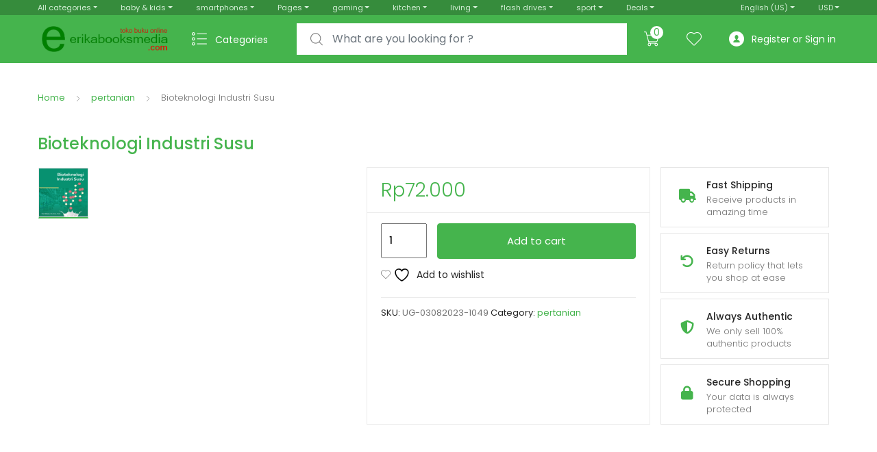

--- FILE ---
content_type: text/html; charset=UTF-8
request_url: https://erikabooksmedia.com/index.php/product/bioteknologi-industri-susu/
body_size: 58245
content:
<!DOCTYPE html>
<html dir="ltr" lang="en-US" prefix="og: https://ogp.me/ns#">
<head>
<meta charset="UTF-8">
<meta name="viewport" content="width=device-width, initial-scale=1, shrink-to-fit=no">
<link rel="profile" href="http://gmpg.org/xfn/11">
<link rel="pingback" href="https://erikabooksmedia.com/xmlrpc.php">

				<script>document.documentElement.className = document.documentElement.className + ' yes-js js_active js'</script>
			<title>Bioteknologi Industri Susu - erikabooksmedia</title>
	<style>img:is([sizes="auto" i], [sizes^="auto," i]) { contain-intrinsic-size: 3000px 1500px }</style>
	
		<!-- All in One SEO 4.8.3.2 - aioseo.com -->
	<meta name="description" content="Bioteknologi Industri Susu Penerbit UGM Pres, pertanian" />
	<meta name="robots" content="max-image-preview:large" />
	<link rel="canonical" href="https://erikabooksmedia.com/index.php/product/bioteknologi-industri-susu/" />
	<meta name="generator" content="All in One SEO (AIOSEO) 4.8.3.2" />
		<meta property="og:locale" content="en_US" />
		<meta property="og:site_name" content="erikabooksmedia - Online Shop Buku Ritel dan Sarana Pendidikan" />
		<meta property="og:type" content="article" />
		<meta property="og:title" content="Bioteknologi Industri Susu - erikabooksmedia" />
		<meta property="og:description" content="Bioteknologi Industri Susu Penerbit UGM Pres, pertanian" />
		<meta property="og:url" content="https://erikabooksmedia.com/index.php/product/bioteknologi-industri-susu/" />
		<meta property="og:image" content="https://erikabooksmedia.com/wp-content/uploads/2023/11/cropped-logo-ebm-web-buku-12122021-1.png" />
		<meta property="og:image:secure_url" content="https://erikabooksmedia.com/wp-content/uploads/2023/11/cropped-logo-ebm-web-buku-12122021-1.png" />
		<meta property="article:published_time" content="2024-02-09T05:50:38+00:00" />
		<meta property="article:modified_time" content="2024-02-12T03:08:31+00:00" />
		<meta name="twitter:card" content="summary_large_image" />
		<meta name="twitter:title" content="Bioteknologi Industri Susu - erikabooksmedia" />
		<meta name="twitter:description" content="Bioteknologi Industri Susu Penerbit UGM Pres, pertanian" />
		<meta name="twitter:image" content="https://erikabooksmedia.com/wp-content/uploads/2023/11/cropped-logo-ebm-web-buku-12122021-1.png" />
		<script type="application/ld+json" class="aioseo-schema">
			{"@context":"https:\/\/schema.org","@graph":[{"@type":"BreadcrumbList","@id":"https:\/\/erikabooksmedia.com\/index.php\/product\/bioteknologi-industri-susu\/#breadcrumblist","itemListElement":[{"@type":"ListItem","@id":"https:\/\/erikabooksmedia.com#listItem","position":1,"name":"Home","item":"https:\/\/erikabooksmedia.com","nextItem":{"@type":"ListItem","@id":"https:\/\/erikabooksmedia.com\/index.php\/shop-2\/#listItem","name":"Shop"}},{"@type":"ListItem","@id":"https:\/\/erikabooksmedia.com\/index.php\/shop-2\/#listItem","position":2,"name":"Shop","item":"https:\/\/erikabooksmedia.com\/index.php\/shop-2\/","nextItem":{"@type":"ListItem","@id":"https:\/\/erikabooksmedia.com\/index.php\/product-category\/pertanian\/#listItem","name":"pertanian"},"previousItem":{"@type":"ListItem","@id":"https:\/\/erikabooksmedia.com#listItem","name":"Home"}},{"@type":"ListItem","@id":"https:\/\/erikabooksmedia.com\/index.php\/product-category\/pertanian\/#listItem","position":3,"name":"pertanian","item":"https:\/\/erikabooksmedia.com\/index.php\/product-category\/pertanian\/","nextItem":{"@type":"ListItem","@id":"https:\/\/erikabooksmedia.com\/index.php\/product\/bioteknologi-industri-susu\/#listItem","name":"Bioteknologi Industri Susu"},"previousItem":{"@type":"ListItem","@id":"https:\/\/erikabooksmedia.com\/index.php\/shop-2\/#listItem","name":"Shop"}},{"@type":"ListItem","@id":"https:\/\/erikabooksmedia.com\/index.php\/product\/bioteknologi-industri-susu\/#listItem","position":4,"name":"Bioteknologi Industri Susu","previousItem":{"@type":"ListItem","@id":"https:\/\/erikabooksmedia.com\/index.php\/product-category\/pertanian\/#listItem","name":"pertanian"}}]},{"@type":"ItemPage","@id":"https:\/\/erikabooksmedia.com\/index.php\/product\/bioteknologi-industri-susu\/#itempage","url":"https:\/\/erikabooksmedia.com\/index.php\/product\/bioteknologi-industri-susu\/","name":"Bioteknologi Industri Susu - erikabooksmedia","description":"Bioteknologi Industri Susu Penerbit UGM Pres, pertanian","inLanguage":"en-US","isPartOf":{"@id":"https:\/\/erikabooksmedia.com\/#website"},"breadcrumb":{"@id":"https:\/\/erikabooksmedia.com\/index.php\/product\/bioteknologi-industri-susu\/#breadcrumblist"},"image":{"@type":"ImageObject","url":"https:\/\/erikabooksmedia.com\/wp-content\/uploads\/2024\/02\/Bioteknologi-Industri-Susu_cetak.png","@id":"https:\/\/erikabooksmedia.com\/index.php\/product\/bioteknologi-industri-susu\/#mainImage","width":512,"height":653},"primaryImageOfPage":{"@id":"https:\/\/erikabooksmedia.com\/index.php\/product\/bioteknologi-industri-susu\/#mainImage"},"datePublished":"2024-02-09T05:50:38+00:00","dateModified":"2024-02-12T03:08:31+00:00"},{"@type":"Organization","@id":"https:\/\/erikabooksmedia.com\/#organization","name":"erikabooksmedia.com","description":"Online Shop Buku Ritel dan Sarana Pendidikan","url":"https:\/\/erikabooksmedia.com\/","logo":{"@type":"ImageObject","url":"https:\/\/erikabooksmedia.com\/wp-content\/uploads\/2023\/11\/cropped-logo-ebm-web-buku-12122021-1.png","@id":"https:\/\/erikabooksmedia.com\/index.php\/product\/bioteknologi-industri-susu\/#organizationLogo","width":487,"height":170},"image":{"@id":"https:\/\/erikabooksmedia.com\/index.php\/product\/bioteknologi-industri-susu\/#organizationLogo"}},{"@type":"WebSite","@id":"https:\/\/erikabooksmedia.com\/#website","url":"https:\/\/erikabooksmedia.com\/","name":"erikabooksmedia.com","description":"Online Shop Buku Ritel dan Sarana Pendidikan","inLanguage":"en-US","publisher":{"@id":"https:\/\/erikabooksmedia.com\/#organization"}}]}
		</script>
		<!-- All in One SEO -->

<link rel='dns-prefetch' href='//fonts.googleapis.com' />
<link rel='dns-prefetch' href='//www.googletagmanager.com' />
<link rel="alternate" type="application/rss+xml" title="erikabooksmedia &raquo; Feed" href="https://erikabooksmedia.com/index.php/feed/" />
<link rel="alternate" type="application/rss+xml" title="erikabooksmedia &raquo; Comments Feed" href="https://erikabooksmedia.com/index.php/comments/feed/" />
<link rel="alternate" type="application/rss+xml" title="erikabooksmedia &raquo; Bioteknologi Industri Susu Comments Feed" href="https://erikabooksmedia.com/index.php/product/bioteknologi-industri-susu/feed/" />
		<!-- This site uses the Google Analytics by MonsterInsights plugin v9.11.1 - Using Analytics tracking - https://www.monsterinsights.com/ -->
		<!-- Note: MonsterInsights is not currently configured on this site. The site owner needs to authenticate with Google Analytics in the MonsterInsights settings panel. -->
					<!-- No tracking code set -->
				<!-- / Google Analytics by MonsterInsights -->
		<script type="text/javascript">
/* <![CDATA[ */
window._wpemojiSettings = {"baseUrl":"https:\/\/s.w.org\/images\/core\/emoji\/16.0.1\/72x72\/","ext":".png","svgUrl":"https:\/\/s.w.org\/images\/core\/emoji\/16.0.1\/svg\/","svgExt":".svg","source":{"concatemoji":"https:\/\/erikabooksmedia.com\/wp-includes\/js\/wp-emoji-release.min.js?ver=6.8.3"}};
/*! This file is auto-generated */
!function(s,n){var o,i,e;function c(e){try{var t={supportTests:e,timestamp:(new Date).valueOf()};sessionStorage.setItem(o,JSON.stringify(t))}catch(e){}}function p(e,t,n){e.clearRect(0,0,e.canvas.width,e.canvas.height),e.fillText(t,0,0);var t=new Uint32Array(e.getImageData(0,0,e.canvas.width,e.canvas.height).data),a=(e.clearRect(0,0,e.canvas.width,e.canvas.height),e.fillText(n,0,0),new Uint32Array(e.getImageData(0,0,e.canvas.width,e.canvas.height).data));return t.every(function(e,t){return e===a[t]})}function u(e,t){e.clearRect(0,0,e.canvas.width,e.canvas.height),e.fillText(t,0,0);for(var n=e.getImageData(16,16,1,1),a=0;a<n.data.length;a++)if(0!==n.data[a])return!1;return!0}function f(e,t,n,a){switch(t){case"flag":return n(e,"\ud83c\udff3\ufe0f\u200d\u26a7\ufe0f","\ud83c\udff3\ufe0f\u200b\u26a7\ufe0f")?!1:!n(e,"\ud83c\udde8\ud83c\uddf6","\ud83c\udde8\u200b\ud83c\uddf6")&&!n(e,"\ud83c\udff4\udb40\udc67\udb40\udc62\udb40\udc65\udb40\udc6e\udb40\udc67\udb40\udc7f","\ud83c\udff4\u200b\udb40\udc67\u200b\udb40\udc62\u200b\udb40\udc65\u200b\udb40\udc6e\u200b\udb40\udc67\u200b\udb40\udc7f");case"emoji":return!a(e,"\ud83e\udedf")}return!1}function g(e,t,n,a){var r="undefined"!=typeof WorkerGlobalScope&&self instanceof WorkerGlobalScope?new OffscreenCanvas(300,150):s.createElement("canvas"),o=r.getContext("2d",{willReadFrequently:!0}),i=(o.textBaseline="top",o.font="600 32px Arial",{});return e.forEach(function(e){i[e]=t(o,e,n,a)}),i}function t(e){var t=s.createElement("script");t.src=e,t.defer=!0,s.head.appendChild(t)}"undefined"!=typeof Promise&&(o="wpEmojiSettingsSupports",i=["flag","emoji"],n.supports={everything:!0,everythingExceptFlag:!0},e=new Promise(function(e){s.addEventListener("DOMContentLoaded",e,{once:!0})}),new Promise(function(t){var n=function(){try{var e=JSON.parse(sessionStorage.getItem(o));if("object"==typeof e&&"number"==typeof e.timestamp&&(new Date).valueOf()<e.timestamp+604800&&"object"==typeof e.supportTests)return e.supportTests}catch(e){}return null}();if(!n){if("undefined"!=typeof Worker&&"undefined"!=typeof OffscreenCanvas&&"undefined"!=typeof URL&&URL.createObjectURL&&"undefined"!=typeof Blob)try{var e="postMessage("+g.toString()+"("+[JSON.stringify(i),f.toString(),p.toString(),u.toString()].join(",")+"));",a=new Blob([e],{type:"text/javascript"}),r=new Worker(URL.createObjectURL(a),{name:"wpTestEmojiSupports"});return void(r.onmessage=function(e){c(n=e.data),r.terminate(),t(n)})}catch(e){}c(n=g(i,f,p,u))}t(n)}).then(function(e){for(var t in e)n.supports[t]=e[t],n.supports.everything=n.supports.everything&&n.supports[t],"flag"!==t&&(n.supports.everythingExceptFlag=n.supports.everythingExceptFlag&&n.supports[t]);n.supports.everythingExceptFlag=n.supports.everythingExceptFlag&&!n.supports.flag,n.DOMReady=!1,n.readyCallback=function(){n.DOMReady=!0}}).then(function(){return e}).then(function(){var e;n.supports.everything||(n.readyCallback(),(e=n.source||{}).concatemoji?t(e.concatemoji):e.wpemoji&&e.twemoji&&(t(e.twemoji),t(e.wpemoji)))}))}((window,document),window._wpemojiSettings);
/* ]]> */
</script>
<link rel='stylesheet' id='dashicons-css' href='https://erikabooksmedia.com/wp-includes/css/dashicons.min.css?ver=6.8.3' type='text/css' media='all' />
<style id='dashicons-inline-css' type='text/css'>
[data-font="Dashicons"]:before {font-family: 'Dashicons' !important;content: attr(data-icon) !important;speak: none !important;font-weight: normal !important;font-variant: normal !important;text-transform: none !important;line-height: 1 !important;font-style: normal !important;-webkit-font-smoothing: antialiased !important;-moz-osx-font-smoothing: grayscale !important;}
</style>

<style id='wp-emoji-styles-inline-css' type='text/css'>

	img.wp-smiley, img.emoji {
		display: inline !important;
		border: none !important;
		box-shadow: none !important;
		height: 1em !important;
		width: 1em !important;
		margin: 0 0.07em !important;
		vertical-align: -0.1em !important;
		background: none !important;
		padding: 0 !important;
	}
</style>
<link rel='stylesheet' id='wp-block-library-css' href='https://erikabooksmedia.com/wp-includes/css/dist/block-library/style.min.css?ver=6.8.3' type='text/css' media='all' />
<style id='classic-theme-styles-inline-css' type='text/css'>
/*! This file is auto-generated */
.wp-block-button__link{color:#fff;background-color:#32373c;border-radius:9999px;box-shadow:none;text-decoration:none;padding:calc(.667em + 2px) calc(1.333em + 2px);font-size:1.125em}.wp-block-file__button{background:#32373c;color:#fff;text-decoration:none}
</style>
<link rel='stylesheet' id='jquery-selectBox-css' href='https://erikabooksmedia.com/wp-content/plugins/yith-woocommerce-wishlist/assets/css/jquery.selectBox.css?ver=1.2.0' type='text/css' media='all' />
<link rel='stylesheet' id='woocommerce_prettyPhoto_css-css' href='//erikabooksmedia.com/wp-content/plugins/woocommerce/assets/css/prettyPhoto.css?ver=3.1.6' type='text/css' media='all' />
<link rel='stylesheet' id='yith-wcwl-main-css' href='https://erikabooksmedia.com/wp-content/plugins/yith-woocommerce-wishlist/assets/css/style.css?ver=4.6.0' type='text/css' media='all' />
<style id='yith-wcwl-main-inline-css' type='text/css'>
 :root { --rounded-corners-radius: 16px; --add-to-cart-rounded-corners-radius: 16px; --color-headers-background: #F4F4F4; --feedback-duration: 3s } 
 :root { --rounded-corners-radius: 16px; --add-to-cart-rounded-corners-radius: 16px; --color-headers-background: #F4F4F4; --feedback-duration: 3s } 
</style>
<style id='global-styles-inline-css' type='text/css'>
:root{--wp--preset--aspect-ratio--square: 1;--wp--preset--aspect-ratio--4-3: 4/3;--wp--preset--aspect-ratio--3-4: 3/4;--wp--preset--aspect-ratio--3-2: 3/2;--wp--preset--aspect-ratio--2-3: 2/3;--wp--preset--aspect-ratio--16-9: 16/9;--wp--preset--aspect-ratio--9-16: 9/16;--wp--preset--color--black: #000000;--wp--preset--color--cyan-bluish-gray: #abb8c3;--wp--preset--color--white: #ffffff;--wp--preset--color--pale-pink: #f78da7;--wp--preset--color--vivid-red: #cf2e2e;--wp--preset--color--luminous-vivid-orange: #ff6900;--wp--preset--color--luminous-vivid-amber: #fcb900;--wp--preset--color--light-green-cyan: #7bdcb5;--wp--preset--color--vivid-green-cyan: #00d084;--wp--preset--color--pale-cyan-blue: #8ed1fc;--wp--preset--color--vivid-cyan-blue: #0693e3;--wp--preset--color--vivid-purple: #9b51e0;--wp--preset--gradient--vivid-cyan-blue-to-vivid-purple: linear-gradient(135deg,rgba(6,147,227,1) 0%,rgb(155,81,224) 100%);--wp--preset--gradient--light-green-cyan-to-vivid-green-cyan: linear-gradient(135deg,rgb(122,220,180) 0%,rgb(0,208,130) 100%);--wp--preset--gradient--luminous-vivid-amber-to-luminous-vivid-orange: linear-gradient(135deg,rgba(252,185,0,1) 0%,rgba(255,105,0,1) 100%);--wp--preset--gradient--luminous-vivid-orange-to-vivid-red: linear-gradient(135deg,rgba(255,105,0,1) 0%,rgb(207,46,46) 100%);--wp--preset--gradient--very-light-gray-to-cyan-bluish-gray: linear-gradient(135deg,rgb(238,238,238) 0%,rgb(169,184,195) 100%);--wp--preset--gradient--cool-to-warm-spectrum: linear-gradient(135deg,rgb(74,234,220) 0%,rgb(151,120,209) 20%,rgb(207,42,186) 40%,rgb(238,44,130) 60%,rgb(251,105,98) 80%,rgb(254,248,76) 100%);--wp--preset--gradient--blush-light-purple: linear-gradient(135deg,rgb(255,206,236) 0%,rgb(152,150,240) 100%);--wp--preset--gradient--blush-bordeaux: linear-gradient(135deg,rgb(254,205,165) 0%,rgb(254,45,45) 50%,rgb(107,0,62) 100%);--wp--preset--gradient--luminous-dusk: linear-gradient(135deg,rgb(255,203,112) 0%,rgb(199,81,192) 50%,rgb(65,88,208) 100%);--wp--preset--gradient--pale-ocean: linear-gradient(135deg,rgb(255,245,203) 0%,rgb(182,227,212) 50%,rgb(51,167,181) 100%);--wp--preset--gradient--electric-grass: linear-gradient(135deg,rgb(202,248,128) 0%,rgb(113,206,126) 100%);--wp--preset--gradient--midnight: linear-gradient(135deg,rgb(2,3,129) 0%,rgb(40,116,252) 100%);--wp--preset--font-size--small: 13px;--wp--preset--font-size--medium: 20px;--wp--preset--font-size--large: 36px;--wp--preset--font-size--x-large: 42px;--wp--preset--spacing--20: 0.44rem;--wp--preset--spacing--30: 0.67rem;--wp--preset--spacing--40: 1rem;--wp--preset--spacing--50: 1.5rem;--wp--preset--spacing--60: 2.25rem;--wp--preset--spacing--70: 3.38rem;--wp--preset--spacing--80: 5.06rem;--wp--preset--shadow--natural: 6px 6px 9px rgba(0, 0, 0, 0.2);--wp--preset--shadow--deep: 12px 12px 50px rgba(0, 0, 0, 0.4);--wp--preset--shadow--sharp: 6px 6px 0px rgba(0, 0, 0, 0.2);--wp--preset--shadow--outlined: 6px 6px 0px -3px rgba(255, 255, 255, 1), 6px 6px rgba(0, 0, 0, 1);--wp--preset--shadow--crisp: 6px 6px 0px rgba(0, 0, 0, 1);}:where(.is-layout-flex){gap: 0.5em;}:where(.is-layout-grid){gap: 0.5em;}body .is-layout-flex{display: flex;}.is-layout-flex{flex-wrap: wrap;align-items: center;}.is-layout-flex > :is(*, div){margin: 0;}body .is-layout-grid{display: grid;}.is-layout-grid > :is(*, div){margin: 0;}:where(.wp-block-columns.is-layout-flex){gap: 2em;}:where(.wp-block-columns.is-layout-grid){gap: 2em;}:where(.wp-block-post-template.is-layout-flex){gap: 1.25em;}:where(.wp-block-post-template.is-layout-grid){gap: 1.25em;}.has-black-color{color: var(--wp--preset--color--black) !important;}.has-cyan-bluish-gray-color{color: var(--wp--preset--color--cyan-bluish-gray) !important;}.has-white-color{color: var(--wp--preset--color--white) !important;}.has-pale-pink-color{color: var(--wp--preset--color--pale-pink) !important;}.has-vivid-red-color{color: var(--wp--preset--color--vivid-red) !important;}.has-luminous-vivid-orange-color{color: var(--wp--preset--color--luminous-vivid-orange) !important;}.has-luminous-vivid-amber-color{color: var(--wp--preset--color--luminous-vivid-amber) !important;}.has-light-green-cyan-color{color: var(--wp--preset--color--light-green-cyan) !important;}.has-vivid-green-cyan-color{color: var(--wp--preset--color--vivid-green-cyan) !important;}.has-pale-cyan-blue-color{color: var(--wp--preset--color--pale-cyan-blue) !important;}.has-vivid-cyan-blue-color{color: var(--wp--preset--color--vivid-cyan-blue) !important;}.has-vivid-purple-color{color: var(--wp--preset--color--vivid-purple) !important;}.has-black-background-color{background-color: var(--wp--preset--color--black) !important;}.has-cyan-bluish-gray-background-color{background-color: var(--wp--preset--color--cyan-bluish-gray) !important;}.has-white-background-color{background-color: var(--wp--preset--color--white) !important;}.has-pale-pink-background-color{background-color: var(--wp--preset--color--pale-pink) !important;}.has-vivid-red-background-color{background-color: var(--wp--preset--color--vivid-red) !important;}.has-luminous-vivid-orange-background-color{background-color: var(--wp--preset--color--luminous-vivid-orange) !important;}.has-luminous-vivid-amber-background-color{background-color: var(--wp--preset--color--luminous-vivid-amber) !important;}.has-light-green-cyan-background-color{background-color: var(--wp--preset--color--light-green-cyan) !important;}.has-vivid-green-cyan-background-color{background-color: var(--wp--preset--color--vivid-green-cyan) !important;}.has-pale-cyan-blue-background-color{background-color: var(--wp--preset--color--pale-cyan-blue) !important;}.has-vivid-cyan-blue-background-color{background-color: var(--wp--preset--color--vivid-cyan-blue) !important;}.has-vivid-purple-background-color{background-color: var(--wp--preset--color--vivid-purple) !important;}.has-black-border-color{border-color: var(--wp--preset--color--black) !important;}.has-cyan-bluish-gray-border-color{border-color: var(--wp--preset--color--cyan-bluish-gray) !important;}.has-white-border-color{border-color: var(--wp--preset--color--white) !important;}.has-pale-pink-border-color{border-color: var(--wp--preset--color--pale-pink) !important;}.has-vivid-red-border-color{border-color: var(--wp--preset--color--vivid-red) !important;}.has-luminous-vivid-orange-border-color{border-color: var(--wp--preset--color--luminous-vivid-orange) !important;}.has-luminous-vivid-amber-border-color{border-color: var(--wp--preset--color--luminous-vivid-amber) !important;}.has-light-green-cyan-border-color{border-color: var(--wp--preset--color--light-green-cyan) !important;}.has-vivid-green-cyan-border-color{border-color: var(--wp--preset--color--vivid-green-cyan) !important;}.has-pale-cyan-blue-border-color{border-color: var(--wp--preset--color--pale-cyan-blue) !important;}.has-vivid-cyan-blue-border-color{border-color: var(--wp--preset--color--vivid-cyan-blue) !important;}.has-vivid-purple-border-color{border-color: var(--wp--preset--color--vivid-purple) !important;}.has-vivid-cyan-blue-to-vivid-purple-gradient-background{background: var(--wp--preset--gradient--vivid-cyan-blue-to-vivid-purple) !important;}.has-light-green-cyan-to-vivid-green-cyan-gradient-background{background: var(--wp--preset--gradient--light-green-cyan-to-vivid-green-cyan) !important;}.has-luminous-vivid-amber-to-luminous-vivid-orange-gradient-background{background: var(--wp--preset--gradient--luminous-vivid-amber-to-luminous-vivid-orange) !important;}.has-luminous-vivid-orange-to-vivid-red-gradient-background{background: var(--wp--preset--gradient--luminous-vivid-orange-to-vivid-red) !important;}.has-very-light-gray-to-cyan-bluish-gray-gradient-background{background: var(--wp--preset--gradient--very-light-gray-to-cyan-bluish-gray) !important;}.has-cool-to-warm-spectrum-gradient-background{background: var(--wp--preset--gradient--cool-to-warm-spectrum) !important;}.has-blush-light-purple-gradient-background{background: var(--wp--preset--gradient--blush-light-purple) !important;}.has-blush-bordeaux-gradient-background{background: var(--wp--preset--gradient--blush-bordeaux) !important;}.has-luminous-dusk-gradient-background{background: var(--wp--preset--gradient--luminous-dusk) !important;}.has-pale-ocean-gradient-background{background: var(--wp--preset--gradient--pale-ocean) !important;}.has-electric-grass-gradient-background{background: var(--wp--preset--gradient--electric-grass) !important;}.has-midnight-gradient-background{background: var(--wp--preset--gradient--midnight) !important;}.has-small-font-size{font-size: var(--wp--preset--font-size--small) !important;}.has-medium-font-size{font-size: var(--wp--preset--font-size--medium) !important;}.has-large-font-size{font-size: var(--wp--preset--font-size--large) !important;}.has-x-large-font-size{font-size: var(--wp--preset--font-size--x-large) !important;}
:where(.wp-block-post-template.is-layout-flex){gap: 1.25em;}:where(.wp-block-post-template.is-layout-grid){gap: 1.25em;}
:where(.wp-block-columns.is-layout-flex){gap: 2em;}:where(.wp-block-columns.is-layout-grid){gap: 2em;}
:root :where(.wp-block-pullquote){font-size: 1.5em;line-height: 1.6;}
</style>
<link rel='stylesheet' id='mas-wc-brands-style-css' href='https://erikabooksmedia.com/wp-content/plugins/mas-woocommerce-brands/assets/css/style.css?ver=1.1.0' type='text/css' media='all' />
<link rel='stylesheet' id='photoswipe-css' href='https://erikabooksmedia.com/wp-content/plugins/woocommerce/assets/css/photoswipe/photoswipe.min.css?ver=9.9.6' type='text/css' media='all' />
<link rel='stylesheet' id='photoswipe-default-skin-css' href='https://erikabooksmedia.com/wp-content/plugins/woocommerce/assets/css/photoswipe/default-skin/default-skin.min.css?ver=9.9.6' type='text/css' media='all' />
<style id='woocommerce-inline-inline-css' type='text/css'>
.woocommerce form .form-row .required { visibility: visible; }
</style>
<link rel='stylesheet' id='brands-styles-css' href='https://erikabooksmedia.com/wp-content/plugins/woocommerce/assets/css/brands.css?ver=9.9.6' type='text/css' media='all' />
<link rel='stylesheet' id='tokoo-style-css' href='https://erikabooksmedia.com/wp-content/themes/tokoo/style.css?ver=1.1.12' type='text/css' media='all' />
<link rel='stylesheet' id='tokoo-fonts-css' href='https://fonts.googleapis.com/css?family=Poppins:300,400,500,600&#038;subset=latin%2Clatin-ext' type='text/css' media='all' />
<link rel='stylesheet' id='tokoo-fontawesome-css' href='https://erikabooksmedia.com/wp-content/themes/tokoo/assets/css/fontawesome-all.css?ver=1.1.12' type='text/css' media='all' />
<link rel='stylesheet' id='tokoo-flaticon-css' href='https://erikabooksmedia.com/wp-content/themes/tokoo/assets/css/flaticon.css?ver=1.1.12' type='text/css' media='all' />
<link rel='stylesheet' id='dokan-style-css' href='https://erikabooksmedia.com/wp-content/plugins/dokan-lite/assets/css/style.css?ver=1749908897' type='text/css' media='all' />
<link rel='stylesheet' id='dokan-modal-css' href='https://erikabooksmedia.com/wp-content/plugins/dokan-lite/assets/vendors/izimodal/iziModal.min.css?ver=1749908897' type='text/css' media='all' />
<link rel='stylesheet' id='dokan-fontawesome-css' href='https://erikabooksmedia.com/wp-content/plugins/dokan-lite/assets/vendors/font-awesome/css/font-awesome.min.css?ver=4.0.2' type='text/css' media='all' />
<link rel='stylesheet' id='dokan-select2-css-css' href='https://erikabooksmedia.com/wp-content/plugins/dokan-lite/assets/vendors/select2/select2.css?ver=4.0.2' type='text/css' media='all' />
<link rel='stylesheet' id='tokoo-woocommerce-style-css' href='https://erikabooksmedia.com/wp-content/themes/tokoo/assets/css/woocommerce.css?ver=1.1.12' type='text/css' media='all' />
<link rel='stylesheet' id='tokoo-dokan-style-css' href='https://erikabooksmedia.com/wp-content/themes/tokoo/assets/css/dokan.min.css?ver=1.1.12' type='text/css' media='all' />
<link rel='stylesheet' id='tokoo-color-css' href='https://erikabooksmedia.com/wp-content/themes/tokoo/assets/css/colors/green.css?ver=1.1.12' type='text/css' media='all' />
<link rel='stylesheet' id='kc-general-css' href='https://erikabooksmedia.com/wp-content/plugins/kingcomposer/assets/frontend/css/kingcomposer.min.css?ver=2.9.6' type='text/css' media='all' />
<link rel='stylesheet' id='kc-animate-css' href='https://erikabooksmedia.com/wp-content/plugins/kingcomposer/assets/css/animate.css?ver=2.9.6' type='text/css' media='all' />
<link rel='stylesheet' id='kc-icon-1-css' href='https://erikabooksmedia.com/wp-content/plugins/kingcomposer/assets/css/icons.css?ver=2.9.6' type='text/css' media='all' />
<!--n2css--><!--n2js--><script type="text/javascript" src="https://erikabooksmedia.com/wp-includes/js/jquery/jquery.min.js?ver=3.7.1" id="jquery-core-js"></script>
<script type="text/javascript" src="https://erikabooksmedia.com/wp-includes/js/jquery/jquery-migrate.min.js?ver=3.4.1" id="jquery-migrate-js"></script>
<script type="text/javascript" src="https://erikabooksmedia.com/wp-includes/js/dist/hooks.min.js?ver=4d63a3d491d11ffd8ac6" id="wp-hooks-js"></script>
<script type="text/javascript" src="https://erikabooksmedia.com/wp-includes/js/dist/i18n.min.js?ver=5e580eb46a90c2b997e6" id="wp-i18n-js"></script>
<script type="text/javascript" id="wp-i18n-js-after">
/* <![CDATA[ */
wp.i18n.setLocaleData( { 'text direction\u0004ltr': [ 'ltr' ] } );
/* ]]> */
</script>
<script type="text/javascript" src="https://erikabooksmedia.com/wp-content/plugins/dokan-lite/assets/vendors/izimodal/iziModal.min.js?ver=4.0.2" id="dokan-modal-js"></script>
<script type="text/javascript" src="https://erikabooksmedia.com/wp-content/plugins/dokan-lite/assets/vendors/sweetalert2/sweetalert2.all.min.js?ver=1749908897" id="dokan-sweetalert2-js"></script>
<script type="text/javascript" src="https://erikabooksmedia.com/wp-includes/js/dist/vendor/moment.min.js?ver=2.30.1" id="moment-js"></script>
<script type="text/javascript" id="moment-js-after">
/* <![CDATA[ */
moment.updateLocale( 'en_US', {"months":["January","February","March","April","May","June","July","August","September","October","November","December"],"monthsShort":["Jan","Feb","Mar","Apr","May","Jun","Jul","Aug","Sep","Oct","Nov","Dec"],"weekdays":["Sunday","Monday","Tuesday","Wednesday","Thursday","Friday","Saturday"],"weekdaysShort":["Sun","Mon","Tue","Wed","Thu","Fri","Sat"],"week":{"dow":1},"longDateFormat":{"LT":"g:i a","LTS":null,"L":null,"LL":"j F Y","LLL":"F j, Y g:i a","LLLL":null}} );
/* ]]> */
</script>
<script type="text/javascript" id="dokan-util-helper-js-extra">
/* <![CDATA[ */
var dokan_helper = {"i18n_date_format":"j F Y","i18n_time_format":"g:i a","week_starts_day":"1","reverse_withdrawal":{"enabled":false},"timepicker_locale":{"am":"am","pm":"pm","AM":"AM","PM":"PM","hr":"hr","hrs":"hrs","mins":"mins"},"daterange_picker_local":{"toLabel":"To","firstDay":1,"fromLabel":"From","separator":" - ","weekLabel":"W","applyLabel":"Apply","cancelLabel":"Clear","customRangeLabel":"Custom","daysOfWeek":["Su","Mo","Tu","We","Th","Fr","Sa"],"monthNames":["January","February","March","April","May","June","July","August","September","October","November","December"]},"sweetalert_local":{"cancelButtonText":"Cancel","closeButtonText":"Close","confirmButtonText":"OK","denyButtonText":"No","closeButtonAriaLabel":"Close this dialog"}};
var dokan = {"ajaxurl":"https:\/\/erikabooksmedia.com\/wp-admin\/admin-ajax.php","nonce":"3cee10279e","order_nonce":"154e6a8510","product_edit_nonce":"a10c3bc19f","ajax_loader":"https:\/\/erikabooksmedia.com\/wp-content\/plugins\/dokan-lite\/assets\/images\/ajax-loader.gif","seller":{"available":"Available","notAvailable":"Not Available"},"delete_confirm":"Are you sure?","wrong_message":"Something went wrong. Please try again.","vendor_percentage":"","commission_type":"","rounding_precision":"6","mon_decimal_point":",","currency_format_num_decimals":"0","currency_format_symbol":"Rp","currency_format_decimal_sep":",","currency_format_thousand_sep":".","currency_format":"%s%v","round_at_subtotal":"no","product_types":["simple"],"loading_img":"https:\/\/erikabooksmedia.com\/wp-content\/plugins\/dokan-lite\/assets\/images\/loading.gif","store_product_search_nonce":"2a0a353fbd","i18n_download_permission":"Are you sure you want to revoke access to this download?","i18n_download_access":"Could not grant access - the user may already have permission for this file or billing email is not set. Ensure the billing email is set, and the order has been saved.","maximum_tags_select_length":"-1","modal_header_color":"var(--dokan-button-background-color, #7047EB)","i18n_choose_featured_img":"Upload featured image","i18n_choose_file":"Choose a file","i18n_choose_gallery":"Add Images to Product Gallery","i18n_choose_featured_img_btn_text":"Set featured image","i18n_choose_file_btn_text":"Insert file URL","i18n_choose_gallery_btn_text":"Add to gallery","duplicates_attribute_messg":"Sorry, this attribute option already exists, Try a different one.","variation_unset_warning":"Warning! This product will not have any variations if this option is not checked.","new_attribute_prompt":"Enter a name for the new attribute term:","remove_attribute":"Remove this attribute?","dokan_placeholder_img_src":"https:\/\/erikabooksmedia.com\/wp-content\/uploads\/woocommerce-placeholder-300x300.png","add_variation_nonce":"4d73fe937d","link_variation_nonce":"3ea8bf8961","delete_variations_nonce":"5ea4d06915","load_variations_nonce":"f52574efca","save_variations_nonce":"4afa4a71f9","bulk_edit_variations_nonce":"6fdf12656a","i18n_link_all_variations":"Are you sure you want to link all variations? This will create a new variation for each and every possible combination of variation attributes (max 50 per run).","i18n_enter_a_value":"Enter a value","i18n_enter_menu_order":"Variation menu order (determines position in the list of variations)","i18n_enter_a_value_fixed_or_percent":"Enter a value (fixed or %)","i18n_delete_all_variations":"Are you sure you want to delete all variations? This cannot be undone.","i18n_last_warning":"Last warning, are you sure?","i18n_choose_image":"Choose an image","i18n_set_image":"Set variation image","i18n_variation_added":"variation added","i18n_variations_added":"variations added","i18n_no_variations_added":"No variations added","i18n_remove_variation":"Are you sure you want to remove this variation?","i18n_scheduled_sale_start":"Sale start date (YYYY-MM-DD format or leave blank)","i18n_scheduled_sale_end":"Sale end date (YYYY-MM-DD format or leave blank)","i18n_edited_variations":"Save changes before changing page?","i18n_variation_count_single":"%qty% variation","i18n_variation_count_plural":"%qty% variations","i18n_no_result_found":"No Result Found","i18n_sales_price_error":"Please insert value less than the regular price!","i18n_decimal_error":"Please enter with one decimal point (,) without thousand separators.","i18n_mon_decimal_error":"Please enter with one monetary decimal point (,) without thousand separators and currency symbols.","i18n_country_iso_error":"Please enter in country code with two capital letters.","i18n_sale_less_than_regular_error":"Please enter in a value less than the regular price.","i18n_delete_product_notice":"This product has produced sales and may be linked to existing orders. Are you sure you want to delete it?","i18n_remove_personal_data_notice":"This action cannot be reversed. Are you sure you wish to erase personal data from the selected orders?","decimal_point":",","variations_per_page":"10","store_banner_dimension":{"width":625,"height":300,"flex-width":true,"flex-height":true},"selectAndCrop":"Select and Crop","chooseImage":"Choose Image","product_title_required":"Product title is required","product_category_required":"Product category is required","product_created_response":"Product created successfully","search_products_nonce":"fad627d165","search_products_tags_nonce":"b535115bd3","search_products_brands_nonce":"e9a02c11fd","search_customer_nonce":"4826358846","i18n_matches_1":"One result is available, press enter to select it.","i18n_matches_n":"%qty% results are available, use up and down arrow keys to navigate.","i18n_no_matches":"No matches found","i18n_ajax_error":"Loading failed","i18n_input_too_short_1":"Please enter 1 or more characters","i18n_input_too_short_n":"Please enter %qty% or more characters","i18n_input_too_long_1":"Please delete 1 character","i18n_input_too_long_n":"Please delete %qty% characters","i18n_selection_too_long_1":"You can only select 1 item","i18n_selection_too_long_n":"You can only select %qty% items","i18n_load_more":"Loading more results\u2026","i18n_searching":"Searching\u2026","i18n_calculating":"Calculating","i18n_ok_text":"OK","i18n_cancel_text":"Cancel","i18n_attribute_label":"Attribute Name","i18n_date_format":"j F Y","dokan_banner_added_alert_msg":"Are you sure? You have uploaded banner but didn't click the Update Settings button!","update_settings":"Update Settings","search_downloadable_products_nonce":"b308770b32","search_downloadable_products_placeholder":"Please enter 3 or more characters","rest":{"root":"https:\/\/erikabooksmedia.com\/index.php\/wp-json\/","nonce":"e4439ba646","version":"dokan\/v1"},"api":null,"libs":[],"routeComponents":{"default":null},"routes":[],"urls":{"assetsUrl":"https:\/\/erikabooksmedia.com\/wp-content\/plugins\/dokan-lite\/assets","dashboardUrl":"https:\/\/erikabooksmedia.com\/index.php\/dashboard\/?path=%2Fanalytics%2FOverview","storeUrl":""}};
/* ]]> */
</script>
<script type="text/javascript" src="https://erikabooksmedia.com/wp-content/plugins/dokan-lite/assets/js/helper.js?ver=1749908897" id="dokan-util-helper-js"></script>
<script type="text/javascript" src="https://erikabooksmedia.com/wp-content/plugins/woocommerce/assets/js/jquery-blockui/jquery.blockUI.min.js?ver=2.7.0-wc.9.9.6" id="jquery-blockui-js" defer="defer" data-wp-strategy="defer"></script>
<script type="text/javascript" id="wc-add-to-cart-js-extra">
/* <![CDATA[ */
var wc_add_to_cart_params = {"ajax_url":"\/wp-admin\/admin-ajax.php","wc_ajax_url":"\/?wc-ajax=%%endpoint%%","i18n_view_cart":"View cart","cart_url":"https:\/\/erikabooksmedia.com\/index.php\/cart-2\/","is_cart":"","cart_redirect_after_add":"no"};
/* ]]> */
</script>
<script type="text/javascript" src="https://erikabooksmedia.com/wp-content/plugins/woocommerce/assets/js/frontend/add-to-cart.min.js?ver=9.9.6" id="wc-add-to-cart-js" defer="defer" data-wp-strategy="defer"></script>
<script type="text/javascript" src="https://erikabooksmedia.com/wp-content/plugins/woocommerce/assets/js/zoom/jquery.zoom.min.js?ver=1.7.21-wc.9.9.6" id="zoom-js" defer="defer" data-wp-strategy="defer"></script>
<script type="text/javascript" src="https://erikabooksmedia.com/wp-content/plugins/woocommerce/assets/js/photoswipe/photoswipe.min.js?ver=4.1.1-wc.9.9.6" id="photoswipe-js" defer="defer" data-wp-strategy="defer"></script>
<script type="text/javascript" src="https://erikabooksmedia.com/wp-content/plugins/woocommerce/assets/js/photoswipe/photoswipe-ui-default.min.js?ver=4.1.1-wc.9.9.6" id="photoswipe-ui-default-js" defer="defer" data-wp-strategy="defer"></script>
<script type="text/javascript" id="wc-single-product-js-extra">
/* <![CDATA[ */
var wc_single_product_params = {"i18n_required_rating_text":"Please select a rating","i18n_rating_options":["1 of 5 stars","2 of 5 stars","3 of 5 stars","4 of 5 stars","5 of 5 stars"],"i18n_product_gallery_trigger_text":"View full-screen image gallery","review_rating_required":"yes","flexslider":{"rtl":false,"animation":"slide","smoothHeight":true,"directionNav":false,"controlNav":"thumbnails","slideshow":false,"animationSpeed":500,"animationLoop":false,"allowOneSlide":false},"zoom_enabled":"1","zoom_options":[],"photoswipe_enabled":"1","photoswipe_options":{"shareEl":false,"closeOnScroll":false,"history":false,"hideAnimationDuration":0,"showAnimationDuration":0},"flexslider_enabled":""};
/* ]]> */
</script>
<script type="text/javascript" src="https://erikabooksmedia.com/wp-content/plugins/woocommerce/assets/js/frontend/single-product.min.js?ver=9.9.6" id="wc-single-product-js" defer="defer" data-wp-strategy="defer"></script>
<script type="text/javascript" src="https://erikabooksmedia.com/wp-content/plugins/woocommerce/assets/js/js-cookie/js.cookie.min.js?ver=2.1.4-wc.9.9.6" id="js-cookie-js" defer="defer" data-wp-strategy="defer"></script>
<script type="text/javascript" id="woocommerce-js-extra">
/* <![CDATA[ */
var woocommerce_params = {"ajax_url":"\/wp-admin\/admin-ajax.php","wc_ajax_url":"\/?wc-ajax=%%endpoint%%","i18n_password_show":"Show password","i18n_password_hide":"Hide password"};
/* ]]> */
</script>
<script type="text/javascript" src="https://erikabooksmedia.com/wp-content/plugins/woocommerce/assets/js/frontend/woocommerce.min.js?ver=9.9.6" id="woocommerce-js" defer="defer" data-wp-strategy="defer"></script>
<script type="text/javascript" src="https://erikabooksmedia.com/wp-content/themes/tokoo/assets/js/wc-quantity-increment.min.js?ver%5B0%5D=jquery" id="wcqi-js-js"></script>
<script type="text/javascript" src="https://erikabooksmedia.com/wp-content/themes/tokoo/assets/js/lib/number-polyfill.min.js?ver=6.8.3" id="wcqi-number-polyfill-js"></script>
<!--[if lt IE 8]>
<script type="text/javascript" src="https://erikabooksmedia.com/wp-includes/js/json2.min.js?ver=2015-05-03" id="json2-js"></script>
<![endif]-->
<link rel="https://api.w.org/" href="https://erikabooksmedia.com/index.php/wp-json/" /><link rel="alternate" title="JSON" type="application/json" href="https://erikabooksmedia.com/index.php/wp-json/wp/v2/product/10451" /><link rel="EditURI" type="application/rsd+xml" title="RSD" href="https://erikabooksmedia.com/xmlrpc.php?rsd" />
<meta name="generator" content="WordPress 6.8.3" />
<meta name="generator" content="WooCommerce 9.9.6" />
<link rel='shortlink' href='https://erikabooksmedia.com/?p=10451' />
<link rel="alternate" title="oEmbed (JSON)" type="application/json+oembed" href="https://erikabooksmedia.com/index.php/wp-json/oembed/1.0/embed?url=https%3A%2F%2Ferikabooksmedia.com%2Findex.php%2Fproduct%2Fbioteknologi-industri-susu%2F" />
<link rel="alternate" title="oEmbed (XML)" type="text/xml+oembed" href="https://erikabooksmedia.com/index.php/wp-json/oembed/1.0/embed?url=https%3A%2F%2Ferikabooksmedia.com%2Findex.php%2Fproduct%2Fbioteknologi-industri-susu%2F&#038;format=xml" />
<meta name="generator" content="Site Kit by Google 1.154.0" /><script type="text/javascript">var kc_script_data={ajax_url:"https://erikabooksmedia.com/wp-admin/admin-ajax.php"}</script><meta name="generator" content="Redux 4.5.7" /><meta name="pinterest-rich-pin" content="false" />	<noscript><style>.woocommerce-product-gallery{ opacity: 1 !important; }</style></noscript>
	<meta name="generator" content="Elementor 3.19.3; features: e_optimized_assets_loading, e_optimized_css_loading, e_font_icon_svg, additional_custom_breakpoints, block_editor_assets_optimize, e_image_loading_optimization; settings: css_print_method-external, google_font-enabled, font_display-swap">
<meta name="generator" content="Powered by Slider Revolution 6.6.14 - responsive, Mobile-Friendly Slider Plugin for WordPress with comfortable drag and drop interface." />
<link rel="icon" href="https://erikabooksmedia.com/wp-content/uploads/2023/11/cropped-logo-ebm-web-buku-lebar-512x512-icon-32x32.png" sizes="32x32" />
<link rel="icon" href="https://erikabooksmedia.com/wp-content/uploads/2023/11/cropped-logo-ebm-web-buku-lebar-512x512-icon-192x192.png" sizes="192x192" />
<link rel="apple-touch-icon" href="https://erikabooksmedia.com/wp-content/uploads/2023/11/cropped-logo-ebm-web-buku-lebar-512x512-icon-180x180.png" />
<meta name="msapplication-TileImage" content="https://erikabooksmedia.com/wp-content/uploads/2023/11/cropped-logo-ebm-web-buku-lebar-512x512-icon-270x270.png" />
<script>function setREVStartSize(e){
			//window.requestAnimationFrame(function() {
				window.RSIW = window.RSIW===undefined ? window.innerWidth : window.RSIW;
				window.RSIH = window.RSIH===undefined ? window.innerHeight : window.RSIH;
				try {
					var pw = document.getElementById(e.c).parentNode.offsetWidth,
						newh;
					pw = pw===0 || isNaN(pw) || (e.l=="fullwidth" || e.layout=="fullwidth") ? window.RSIW : pw;
					e.tabw = e.tabw===undefined ? 0 : parseInt(e.tabw);
					e.thumbw = e.thumbw===undefined ? 0 : parseInt(e.thumbw);
					e.tabh = e.tabh===undefined ? 0 : parseInt(e.tabh);
					e.thumbh = e.thumbh===undefined ? 0 : parseInt(e.thumbh);
					e.tabhide = e.tabhide===undefined ? 0 : parseInt(e.tabhide);
					e.thumbhide = e.thumbhide===undefined ? 0 : parseInt(e.thumbhide);
					e.mh = e.mh===undefined || e.mh=="" || e.mh==="auto" ? 0 : parseInt(e.mh,0);
					if(e.layout==="fullscreen" || e.l==="fullscreen")
						newh = Math.max(e.mh,window.RSIH);
					else{
						e.gw = Array.isArray(e.gw) ? e.gw : [e.gw];
						for (var i in e.rl) if (e.gw[i]===undefined || e.gw[i]===0) e.gw[i] = e.gw[i-1];
						e.gh = e.el===undefined || e.el==="" || (Array.isArray(e.el) && e.el.length==0)? e.gh : e.el;
						e.gh = Array.isArray(e.gh) ? e.gh : [e.gh];
						for (var i in e.rl) if (e.gh[i]===undefined || e.gh[i]===0) e.gh[i] = e.gh[i-1];
											
						var nl = new Array(e.rl.length),
							ix = 0,
							sl;
						e.tabw = e.tabhide>=pw ? 0 : e.tabw;
						e.thumbw = e.thumbhide>=pw ? 0 : e.thumbw;
						e.tabh = e.tabhide>=pw ? 0 : e.tabh;
						e.thumbh = e.thumbhide>=pw ? 0 : e.thumbh;
						for (var i in e.rl) nl[i] = e.rl[i]<window.RSIW ? 0 : e.rl[i];
						sl = nl[0];
						for (var i in nl) if (sl>nl[i] && nl[i]>0) { sl = nl[i]; ix=i;}
						var m = pw>(e.gw[ix]+e.tabw+e.thumbw) ? 1 : (pw-(e.tabw+e.thumbw)) / (e.gw[ix]);
						newh =  (e.gh[ix] * m) + (e.tabh + e.thumbh);
					}
					var el = document.getElementById(e.c);
					if (el!==null && el) el.style.height = newh+"px";
					el = document.getElementById(e.c+"_wrapper");
					if (el!==null && el) {
						el.style.height = newh+"px";
						el.style.display = "block";
					}
				} catch(e){
					console.log("Failure at Presize of Slider:" + e)
				}
			//});
		  };</script>
<script type="text/javascript"></script><style type="text/css" id="kc-css-general">.kc-off-notice{display: inline-block !important;}.kc-container{max-width:1170px;}</style><style type="text/css" id="kc-css-render"></style></head>
<body class="wp-singular product-template-default single single-product postid-10451 wp-custom-logo wp-theme-tokoo theme-tokoo kc-css-system woocommerce woocommerce-page woocommerce-no-js redux-active  woocommerce-active elementor-default elementor-kit-17 dokan-theme-tokoo">
<div class="off-canvas-wrapper">
<div id="page" class="hfeed site">
       
    <header class="site-header header-v1">
        <div class="desktop-only">
            		<div class="top-bar">
			<div class="container">
				<div class="top-bar-inner"><ul id="menu-primary-menu" class="top-bar-nav top-bar-left"><li id="menu-item-652" class="highlight primary-vertical-nav menu-item menu-item-type-custom menu-item-object-custom menu-item-has-children menu-item-652"><a href="#">All categories</a>
<ul class="sub-menu">
	<li id="menu-item-872" class="yamm-tfw menu-item menu-item-type-custom menu-item-object-custom menu-item-872"><a href="#"><i class="glyph-icon flaticon-clothes"></i>Women&#8217;s Clothing</a></li>
	<li id="menu-item-873" class="yamm-tfw menu-item menu-item-type-custom menu-item-object-custom menu-item-873"><a href="#"><i class="glyph-icon flaticon-fashion"></i>Men&#8217;s Clothing</a></li>
	<li id="menu-item-1314" class="yamm-tfw menu-item menu-item-type-custom menu-item-object-custom menu-item-1314"><a href="#"><i class="glyph-icon flaticon-photo-camera"></i>Consumer Electronics</a></li>
	<li id="menu-item-1315" class="yamm-tfw menu-item menu-item-type-custom menu-item-object-custom menu-item-1315"><a href="#"><i class="glyph-icon flaticon-night-stand"></i>Home Living &#038; Furniture</a></li>
	<li id="menu-item-1316" class="yamm-tfw menu-item menu-item-type-custom menu-item-object-custom menu-item-1316"><a href="#"><i class="glyph-icon flaticon-luxury"></i>Jewelry &#038; Watches</a></li>
	<li id="menu-item-1317" class="yamm-tfw menu-item menu-item-type-custom menu-item-object-custom menu-item-1317"><a href="#"><i class="glyph-icon flaticon-iphone"></i>Phones &#038; Accessories</a></li>
	<li id="menu-item-1318" class="yamm-tfw menu-item menu-item-type-custom menu-item-object-custom menu-item-1318"><a href="#"><i class="glyph-icon flaticon-laptop"></i>Computer &#038; Laptops</a></li>
	<li id="menu-item-1319" class="yamm-tfw menu-item menu-item-type-custom menu-item-object-custom menu-item-1319"><a href="#"><i class="glyph-icon flaticon-high-heel"></i>Shoes &#038; Bags</a></li>
	<li id="menu-item-1320" class="yamm-tfw menu-item menu-item-type-custom menu-item-object-custom menu-item-1320"><a href="#"><i class="glyph-icon flaticon-milk"></i>Baby, Kids &#038; Toys</a></li>
	<li id="menu-item-1321" class="yamm-tfw menu-item menu-item-type-custom menu-item-object-custom menu-item-1321"><a href="#"><i class="glyph-icon flaticon-console"></i>Gaming &#038; DVD Games</a></li>
	<li id="menu-item-1322" class="yamm-tfw menu-item menu-item-type-custom menu-item-object-custom menu-item-1322"><a href="#"><i class="glyph-icon flaticon-game"></i>Sport Equipment</a></li>
	<li id="menu-item-1323" class="yamm-tfw menu-item menu-item-type-custom menu-item-object-custom menu-item-1323"><a href="#"><i class="glyph-icon flaticon-first-aid-kit"></i>Health &#038; Beauty</a></li>
</ul>
</li>
<li id="menu-item-653" class="yamm-fw menu-item menu-item-type-custom menu-item-object-custom menu-item-has-children menu-item-653"><a href="#">baby &#038; kids</a>
<ul class="sub-menu">
	<li id="menu-item-831" class="menu-item menu-item-type-post_type menu-item-object-static_block menu-item-831"><a href="https://erikabooksmedia.com/index.php/static_block/baby-kids-megamenu/">Baby &#038; kids megamenu</a><div class="yamm-content"><section class="kc-elm kc-css-625262 kc_row"><div class="kc-row-container  kc-container"><div class="kc-wrap-columns"><div class="kc-elm kc-css-348791 kc_col-sm-12 kc_column kc_col-sm-12"><div class="kc-col-container"><div class="kc-elm kc-css-512438 kc_row kc_row_inner"><div class="kc-elm kc-css-849893 kc_col-sm-2 kc_column_inner kc_col-sm-2"><div class="kc_wrapper kc-col-inner-container"><div class="kc-elm kc-css-108465 kc_text_block"><ul class="categories-menu">
<li class="nav-title"><a href="#">Categories</a></li>
<li class="menu-item"><a href="#">Strollers &amp; Prams</a></li>
<li class="menu-item"><a href="#">Feeding</a></li>
<li class="menu-item"><a href="#">Car Seats</a></li>
<li class="menu-item"><a href="#">Diapering</a></li>
<li class="menu-item"><a href="#">Baby Clothing</a></li>
<li class="menu-item"><a href="#">Baby Toys</a></li>
<li class="menu-item"><a href="#">Maternity Clothing</a></li>
<li class="menu-item"><a href="#">Parenting Books</a></li>
<li class="menu-item"><a href="#">Bathing &amp; Skin Care</a></li>
</ul>
</div></div></div><div class="kc-elm kc-css-217106 kc_col-sm-4 kc_column_inner kc_col-sm-4"><div class="kc_wrapper kc-col-inner-container"><div class="kc-elm kc-css-31397 kc_text_block"><div class="brands">
<p class="nav-title">Top Brands</p>
<ul class="brand-list">
<li><a href="#"><img fetchpriority="high" fetchpriority="high" class="alignnone size-medium wp-image-905" src="http://erikabooksmedia.com/wp-content/uploads/2018/07/tokoo-brand-logo.png" alt="" width="300" height="212" /></a></li>
<li><a href="#"><img class="alignnone size-full wp-image-909" src="http://erikabooksmedia.com/wp-content/uploads/2018/07/tokoo-brand-logo.png" alt="" width="281" height="198" /></a></li>
<li><a href="#"><img class="alignnone size-full wp-image-913" src="http://erikabooksmedia.com/wp-content/uploads/2018/07/tokoo-brand-logo.png" alt="" width="280" height="198" /></a></li>
<li><a href="#"><img loading="lazy" loading="lazy" class="alignnone size-full wp-image-917" src="http://erikabooksmedia.com/wp-content/uploads/2018/07/tokoo-brand-logo.png" alt="" width="280" height="198" /></a></li>
<li><a href="#"><img loading="lazy" loading="lazy" class="alignnone size-full wp-image-918" src="http://erikabooksmedia.com/wp-content/uploads/2018/07/tokoo-brand-logo.png" alt="" width="280" height="198" /></a></li>
<li><a href="#"><img loading="lazy" loading="lazy" class="alignnone size-full wp-image-920" src="http://erikabooksmedia.com/wp-content/uploads/2018/07/tokoo-brand-logo.png" alt="" width="281" height="198" /></a></li>
<li><a href="#"><img loading="lazy" loading="lazy" class="alignnone size-full wp-image-923" src="http://erikabooksmedia.com/wp-content/uploads/2018/07/tokoo-brand-logo.png" alt="" width="280" height="198" /></a></li>
<li><a href="#"><img loading="lazy" loading="lazy" class="alignnone size-full wp-image-926" src="http://erikabooksmedia.com/wp-content/uploads/2018/07/tokoo-brand-logo.png" alt="" width="280" height="198" /></a></li>
<li><a href="#"><img loading="lazy" loading="lazy" class="alignnone size-full wp-image-865" src="http://erikabooksmedia.com/wp-content/uploads/2018/07/tokoo-brand-logo.png" alt="" width="281" height="198" /></a></li>
</ul>
</div>
</div></div></div><div class="kc-elm kc-css-346746 kc_col-sm-6 kc_column_inner kc_col-sm-6"><div class="kc_wrapper kc-col-inner-container"><div class="kc-elm kc-css-748196 kc_text_block"><div class="banner-content">
<ul>
<li><a href="#"><img loading="lazy" loading="lazy" src="http://erikabooksmedia.com/wp-content/uploads/2018/07/tokoo-megamenu.png" alt="" width="281" height="300" class="alignnone size-medium wp-image-1170" /></a></li>
<li><a href="#"><img loading="lazy" loading="lazy" src="http://erikabooksmedia.com/wp-content/uploads/2018/07/tokoo-megamenu.png" alt="" width="281" height="300" class="alignnone size-medium wp-image-1173" /></a></li>
</ul>
</div>
</div></div></div></div></div></div></div></div></section></div></li>
</ul>
</li>
<li id="menu-item-654" class="yamm-fw menu-item menu-item-type-custom menu-item-object-custom menu-item-has-children menu-item-654"><a href="#">smartphones</a>
<ul class="sub-menu">
	<li id="menu-item-841" class="menu-item menu-item-type-post_type menu-item-object-static_block menu-item-841"><a href="https://erikabooksmedia.com/index.php/static_block/smartphones-megamenu/">Smartphones megamenu</a><div class="yamm-content"><section class="kc-elm kc-css-845485 kc_row"><div class="kc-row-container  kc-container"><div class="kc-wrap-columns"><div class="kc-elm kc-css-682907 kc_col-sm-12 kc_column kc_col-sm-12"><div class="kc-col-container"><div class="kc-elm kc-css-590117 kc_row kc_row_inner"><div class="kc-elm kc-css-790175 kc_col-sm-2 kc_column_inner kc_col-sm-2"><div class="kc_wrapper kc-col-inner-container"><div class="kc-elm kc-css-439425 kc_text_block"><ul class="categories-menu">
<li class="nav-title"><a href="#">Cases &amp; Covers</a></li>
<li class="menu-item"><a href="#">Screen Guards</a></li>
<li class="menu-item"><a href="#">Power Banks</a></li>
<li class="menu-item"><a href="#">Headsets</a></li>
<li class="menu-item"><a href="#">Data Cables</a></li>
<li class="menu-item"><a href="#">Chargers</a></li>
<li class="menu-item"><a href="#">Skin Stickers</a></li>
<li class="menu-item"><a href="#">Internal Batteries</a></li>
<li class="menu-item"><a href="#">Selfie Sticks</a></li>
<li class="menu-item"><a href="#">Replacement Parts</a></li>
</ul>
</div></div></div><div class="kc-elm kc-css-75130 kc_col-sm-4 kc_column_inner kc_col-sm-4"><div class="kc_wrapper kc-col-inner-container"><div class="kc-elm kc-css-176634 kc_text_block"><div class="brands">
<p class="nav-title">Top Brands</p>
<ul class="brand-list">
<li><a href="#"><img loading="lazy" loading="lazy" class="alignnone size-full wp-image-1024" src="http://erikabooksmedia.com/wp-content/uploads/2018/07/tokoo-brand-logo.png" alt="" width="280" height="198" /></a></li>
<li><a href="#"><img loading="lazy" loading="lazy" class="alignnone size-full wp-image-1023" src="http://erikabooksmedia.com/wp-content/uploads/2018/07/tokoo-brand-logo.png" alt="" width="280" height="198" /></a></li>
<li><a href="#"><img loading="lazy" loading="lazy" class="alignnone size-full wp-image-1022" src="http://erikabooksmedia.com/wp-content/uploads/2018/07/tokoo-brand-logo.png" alt="" width="280" height="198" /></a></li>
<li><a href="#"><img loading="lazy" loading="lazy" class="alignnone size-full wp-image-1020" src="http://erikabooksmedia.com/wp-content/uploads/2018/07/tokoo-brand-logo.png" alt="" width="280" height="198" /></a></li>
<li><a href="#"><img loading="lazy" loading="lazy" class="alignnone size-full wp-image-1021" src="http://erikabooksmedia.com/wp-content/uploads/2018/07/tokoo-brand-logo.png" alt="" width="280" height="198" /></a></li>
<li><a href="#"><img loading="lazy" loading="lazy" class="alignnone size-full wp-image-1019" src="http://erikabooksmedia.com/wp-content/uploads/2018/07/tokoo-brand-logo.png" alt="" width="280" height="198" /></a></li>
<li><a href="#"><img loading="lazy" loading="lazy" class="alignnone size-full wp-image-1018" src="http://erikabooksmedia.com/wp-content/uploads/2018/07/tokoo-brand-logo.png" alt="" width="280" height="198" /></a></li>
<li><a href="#"><img loading="lazy" loading="lazy" class="alignnone size-full wp-image-1017" src="http://erikabooksmedia.com/wp-content/uploads/2018/07/tokoo-brand-logo.png" alt="" width="280" height="198" /></a></li>
<li><a href="#"><img loading="lazy" loading="lazy" class="alignnone size-full wp-image-1015" src="http://erikabooksmedia.com/wp-content/uploads/2018/07/tokoo-brand-logo.png" alt="" width="280" height="198" /></a></li>
</ul>
</div>
</div></div></div><div class="kc-elm kc-css-174922 kc_col-sm-6 kc_column_inner kc_col-sm-6"><div class="kc_wrapper kc-col-inner-container"><div class="kc-elm kc-css-444363 kc_text_block"><div class="banner-content">
<ul>
<li><a href="#"><img loading="lazy" loading="lazy" class="alignnone size-medium wp-image-1153" src="http://erikabooksmedia.com/wp-content/uploads/2018/07/tokoo-megamenu.png" alt="" width="281" height="300" /></a></li>
<li><a href="#"><img loading="lazy" loading="lazy" class="alignnone size-medium wp-image-1176" src="http://erikabooksmedia.com/wp-content/uploads/2018/07/tokoo-megamenu.png" alt="" width="257" height="300" /></a></li>
</ul>
</div>
</div></div></div></div></div></div></div></div></section></div></li>
</ul>
</li>
<li id="menu-item-656" class="yamm-fw menu-item menu-item-type-custom menu-item-object-custom menu-item-has-children menu-item-656"><a href="#">Pages</a>
<ul class="sub-menu">
	<li id="menu-item-1401" class="menu-item menu-item-type-post_type menu-item-object-static_block menu-item-1401"><a href="https://erikabooksmedia.com/index.php/static_block/pages-megamenu/">Pages Megamenu</a><div class="yamm-content"><section class="kc-elm kc-css-31681 kc_row"><div class="kc-row-container  kc-container"><div class="kc-wrap-columns"><div class="kc-elm kc-css-590849 kc_col-sm-3 kc_column kc_col-sm-3"><div class="kc-col-container"><div class="widget widget_nav_menu kc-elm kc-css-90830"><div class="menu-pages-menu-1-container"><ul id="menu-pages-menu-1" class="menu"><li id="menu-item-1363" class="nav-title menu-item menu-item-type-custom menu-item-object-custom menu-item-1363"><a href="#">Home Pages</a></li>
<li id="menu-item-1362" class="menu-item menu-item-type-post_type menu-item-object-page menu-item-1362"><a href="https://erikabooksmedia.com/index.php/home-v1/">Home v1</a></li>
<li id="menu-item-1361" class="menu-item menu-item-type-post_type menu-item-object-page menu-item-1361"><a href="https://erikabooksmedia.com/index.php/home-v2/">Home v2</a></li>
<li id="menu-item-1360" class="menu-item menu-item-type-post_type menu-item-object-page menu-item-1360"><a href="https://erikabooksmedia.com/index.php/home-v3/">Home v3</a></li>
<li id="menu-item-1359" class="menu-item menu-item-type-post_type menu-item-object-page menu-item-1359"><a href="https://erikabooksmedia.com/index.php/home-v4/">Home v4</a></li>
<li id="menu-item-1358" class="menu-item menu-item-type-post_type menu-item-object-page menu-item-1358"><a href="https://erikabooksmedia.com/index.php/home-v5/">Home v5</a></li>
</ul></div></div></div></div><div class="kc-elm kc-css-884488 kc_col-sm-3 kc_column kc_col-sm-3"><div class="kc-col-container"><div class="widget widget_nav_menu kc-elm kc-css-376703"><div class="menu-pages-menu-2-container"><ul id="menu-pages-menu-2" class="menu"><li id="menu-item-1364" class="nav-title menu-item menu-item-type-custom menu-item-object-custom menu-item-1364"><a href="#">Shop Pages</a></li>
<li id="menu-item-1365" class="menu-item menu-item-type-custom menu-item-object-custom menu-item-1365"><a href="https://demo.madrasthemes.com/tokoo-lite/shop/">Shop Grid</a></li>
<li id="menu-item-1372" class="menu-item menu-item-type-custom menu-item-object-custom menu-item-1372"><a href="https://demo2.madrasthemes.com/tokoo/shop-demo/?shop_view=list">Shop List</a></li>
<li id="menu-item-1371" class="menu-item menu-item-type-custom menu-item-object-custom menu-item-1371"><a href="https://demo2.madrasthemes.com/tokoo/shop-demo/?shop_layout=right-sidebar">Shop Right Sidebar</a></li>
<li id="menu-item-1369" class="menu-item menu-item-type-custom menu-item-object-custom menu-item-1369"><a href="https://demo2.madrasthemes.com/tokoo/shop-demo/?shop_layout=full-width">Shop Fullwidth</a></li>
<li id="menu-item-1367" class="nav-title menu-item menu-item-type-custom menu-item-object-custom menu-item-1367"><a href="#">Product Categories</a></li>
<li id="menu-item-1368" class="menu-item menu-item-type-custom menu-item-object-custom menu-item-1368"><a href="https://demo2.madrasthemes.com/tokoo/product-category/baby-kids/">Baby Kids</a></li>
<li id="menu-item-1428" class="menu-item menu-item-type-custom menu-item-object-custom menu-item-1428"><a href="https://demo2.madrasthemes.com/tokoo/product-category/baby-kids/?cat_columns=2">Product categories 2 Column</a></li>
<li id="menu-item-1427" class="menu-item menu-item-type-custom menu-item-object-custom menu-item-1427"><a href="https://demo2.madrasthemes.com/tokoo/product-category/baby-kids/?cat_columns=4">Product Catgeories 4 Column</a></li>
</ul></div></div></div></div><div class="kc-elm kc-css-489553 kc_col-sm-3 kc_column kc_col-sm-3"><div class="kc-col-container"><div class="widget widget_nav_menu kc-elm kc-css-592751"><div class="menu-pages-menu-3-container"><ul id="menu-pages-menu-3" class="menu"><li id="menu-item-1373" class="nav-title menu-item menu-item-type-custom menu-item-object-custom menu-item-1373"><a href="#">Single Product Page</a></li>
<li id="menu-item-1374" class="menu-item menu-item-type-custom menu-item-object-custom menu-item-1374"><a href="https://demo2.madrasthemes.com/tokoo/product/nespresso-inissia-machines-sliver-with-aero-black-range-black/">Single Product</a></li>
<li id="menu-item-1375" class="nav-title menu-item menu-item-type-custom menu-item-object-custom menu-item-1375"><a href="#">WooCommerce Pages</a></li>
<li id="menu-item-1379" class="menu-item menu-item-type-post_type menu-item-object-page current_page_parent menu-item-1379"><a href="https://erikabooksmedia.com/index.php/shop-2/">Shop</a></li>
<li id="menu-item-1376" class="menu-item menu-item-type-post_type menu-item-object-page menu-item-1376"><a href="https://erikabooksmedia.com/index.php/cart-2/">Cart</a></li>
<li id="menu-item-1377" class="menu-item menu-item-type-post_type menu-item-object-page menu-item-1377"><a href="https://erikabooksmedia.com/index.php/checkout-2/">Checkout</a></li>
<li id="menu-item-1378" class="menu-item menu-item-type-post_type menu-item-object-page menu-item-1378"><a href="https://erikabooksmedia.com/index.php/my-account-2/">My account</a></li>
<li id="menu-item-1382" class="menu-item menu-item-type-post_type menu-item-object-page menu-item-1382"><a href="https://erikabooksmedia.com/index.php/track-your-order/">Track your Order</a></li>
</ul></div></div></div></div><div class="kc-elm kc-css-581053 kc_col-sm-3 kc_column kc_col-sm-3"><div class="kc-col-container"><div class="widget widget_nav_menu kc-elm kc-css-452431"><div class="menu-pages-menu-4-container"><ul id="menu-pages-menu-4" class="menu"><li id="menu-item-1383" class="nav-title menu-item menu-item-type-custom menu-item-object-custom menu-item-1383"><a href="#">Blog Pages</a></li>
<li id="menu-item-1384" class="menu-item menu-item-type-post_type menu-item-object-page menu-item-1384"><a href="https://erikabooksmedia.com/index.php/blog/">Blog</a></li>
<li id="menu-item-1385" class="menu-item menu-item-type-post_type menu-item-object-post menu-item-1385"><a href="https://erikabooksmedia.com/index.php/2018/06/14/how-can-i-get-customers-reviews-for-my-eccomerce-store/">Blog Single</a></li>
<li id="menu-item-1386" class="nav-title menu-item menu-item-type-custom menu-item-object-custom menu-item-1386"><a href="#">Static Pages</a></li>
<li id="menu-item-1387" class="menu-item menu-item-type-post_type menu-item-object-page menu-item-1387"><a href="https://erikabooksmedia.com/index.php/about-us/">About Us</a></li>
<li id="menu-item-1388" class="menu-item menu-item-type-post_type menu-item-object-page menu-item-1388"><a href="https://erikabooksmedia.com/index.php/contact-us/">Contact Us</a></li>
<li id="menu-item-1411" class="menu-item menu-item-type-post_type menu-item-object-page menu-item-1411"><a href="https://erikabooksmedia.com/index.php/terms-and-conditions/">Terms and Conditions</a></li>
<li id="menu-item-1430" class="menu-item menu-item-type-custom menu-item-object-custom menu-item-1430"><a href="https://try.chethemes.com/tokoo/404">404</a></li>
</ul></div></div></div></div></div></div></section></div></li>
</ul>
</li>
<li id="menu-item-657" class="yamm-fw menu-item menu-item-type-custom menu-item-object-custom menu-item-has-children menu-item-657"><a href="#">gaming</a>
<ul class="sub-menu">
	<li id="menu-item-849" class="menu-item menu-item-type-post_type menu-item-object-static_block menu-item-849"><a href="https://erikabooksmedia.com/index.php/static_block/gaming-megamenu/">Gaming megamenu</a><div class="yamm-content"><section class="kc-elm kc-css-8606 kc_row"><div class="kc-row-container  kc-container"><div class="kc-wrap-columns"><div class="kc-elm kc-css-326412 kc_col-sm-12 kc_column kc_col-sm-12"><div class="kc-col-container"><div class="kc-elm kc-css-679901 kc_row kc_row_inner"><div class="kc-elm kc-css-31437 kc_col-sm-2 kc_column_inner kc_col-sm-2"><div class="kc_wrapper kc-col-inner-container"><div class="kc-elm kc-css-82802 kc_text_block"><ul class="categories-menu">
<li class="nav-title"><a href="#">Categories</a></li>
<li class="menu-item"><a href="#">Mobiles</a></li>
<li class="menu-item"><a href="#">Laptops &amp; IT Accessories</a></li>
<li class="menu-item"><a href="#">Video Games</a></li>
<li class="menu-item"><a href="#">Televisions</a></li>
<li class="menu-item"><a href="#">Home Appliances</a></li>
<li class="menu-item"><a href="#">Speakers</a></li>
<li class="menu-item"><a href="#">Headphones &amp; Earphones</a></li>
</ul>
</div></div></div><div class="kc-elm kc-css-801173 kc_col-sm-4 kc_column_inner kc_col-sm-4"><div class="kc_wrapper kc-col-inner-container"><div class="kc-elm kc-css-707226 kc_text_block"><div class="brands">
<p class="nav-title">Top Brands</p>
<ul class="brand-list">
<li><a href="#"><img loading="lazy" loading="lazy" class="alignnone size-full wp-image-1024" src="http://erikabooksmedia.com/wp-content/uploads/2018/07/tokoo-brand-logo.png" alt="" width="280" height="198" /></a></li>
<li><a href="#"><img loading="lazy" loading="lazy" class="alignnone size-full wp-image-1023" src="http://erikabooksmedia.com/wp-content/uploads/2018/07/tokoo-brand-logo.png" alt="" width="280" height="198" /></a></li>
<li><a href="#"><img loading="lazy" loading="lazy" class="alignnone size-full wp-image-1022" src="http://erikabooksmedia.com/wp-content/uploads/2018/07/tokoo-brand-logo.png" alt="" width="280" height="198" /></a></li>
<li><a href="#"><img loading="lazy" loading="lazy" class="alignnone size-full wp-image-1020" src="http://erikabooksmedia.com/wp-content/uploads/2018/07/tokoo-brand-logo.png" alt="" width="280" height="198" /></a></li>
<li><a href="#"><img loading="lazy" loading="lazy" class="alignnone size-full wp-image-1021" src="http://erikabooksmedia.com/wp-content/uploads/2018/07/tokoo-brand-logo.png" alt="" width="280" height="198" /></a></li>
<li><a href="#"><img loading="lazy" loading="lazy" class="alignnone size-full wp-image-1019" src="http://erikabooksmedia.com/wp-content/uploads/2018/07/tokoo-brand-logo.png" alt="" width="280" height="198" /></a></li>
<li><a href="#"><img loading="lazy" loading="lazy" class="alignnone size-full wp-image-1018" src="http://erikabooksmedia.com/wp-content/uploads/2018/07/tokoo-brand-logo.png" alt="" width="280" height="198" /></a></li>
<li><a href="#"><img loading="lazy" loading="lazy" class="alignnone size-full wp-image-1017" src="http://erikabooksmedia.com/wp-content/uploads/2018/07/tokoo-brand-logo.png" alt="" width="280" height="198" /></a></li>
<li><a href="#"><img loading="lazy" loading="lazy" class="alignnone size-full wp-image-1015" src="http://erikabooksmedia.com/wp-content/uploads/2018/07/tokoo-brand-logo.png" alt="" width="280" height="198" /></a></li>
</ul>
</div>
</div></div></div><div class="kc-elm kc-css-478278 kc_col-sm-6 kc_column_inner kc_col-sm-6"><div class="kc_wrapper kc-col-inner-container"><div class="kc-elm kc-css-981963 kc_text_block"><div class="banner-content">
<ul>
<li><a href="#"><img loading="lazy" loading="lazy" class="alignnone size-medium wp-image-1215" src="http://erikabooksmedia.com/wp-content/uploads/2018/07/tokoo-megamenu.png" alt="" width="281" height="300" /></a></li>
<li><a href="#"><img loading="lazy" loading="lazy" class="alignnone size-medium wp-image-1213" src="http://erikabooksmedia.com/wp-content/uploads/2018/07/tokoo-megamenu.png" alt="" width="281" height="300" /></a></li>
</ul>
</div>
</div></div></div></div></div></div></div></div></section></div></li>
</ul>
</li>
<li id="menu-item-658" class="yamm-fw menu-item menu-item-type-custom menu-item-object-custom menu-item-has-children menu-item-658"><a href="#">kitchen</a>
<ul class="sub-menu">
	<li id="menu-item-852" class="menu-item menu-item-type-post_type menu-item-object-static_block menu-item-852"><a href="https://erikabooksmedia.com/index.php/static_block/kitchen-megamenu/">Kitchen megamenu</a><div class="yamm-content"><section class="kc-elm kc-css-69083 kc_row"><div class="kc-row-container  kc-container"><div class="kc-wrap-columns"><div class="kc-elm kc-css-715017 kc_col-sm-12 kc_column kc_col-sm-12"><div class="kc-col-container"><div class="kc-elm kc-css-391482 kc_row kc_row_inner"><div class="kc-elm kc-css-217436 kc_col-sm-2 kc_column_inner kc_col-sm-2"><div class="kc_wrapper kc-col-inner-container"><div class="kc-elm kc-css-380737 kc_text_block"><ul class="categories-menu">
<li class="nav-title"><a href="#">Categories</a></li>
<li class="menu-item"><a href="#">Mobiles</a></li>
<li class="menu-item"><a href="#">Laptops &amp; IT Accessories</a></li>
<li class="menu-item"><a href="#">Video Games</a></li>
<li class="menu-item"><a href="#">Televisions</a></li>
<li class="menu-item"><a href="#">Home Appliances</a></li>
<li class="menu-item"><a href="#">Speakers</a></li>
<li class="menu-item"><a href="#">Headphones &amp; Earphones</a></li>
</ul>
</div></div></div><div class="kc-elm kc-css-682195 kc_col-sm-4 kc_column_inner kc_col-sm-4"><div class="kc_wrapper kc-col-inner-container"><div class="kc-elm kc-css-162669 kc_text_block"><div class="brands">
<p class="nav-title">Top Brands</p>
<ul class="brand-list">
<li><a href="#"><img loading="lazy" loading="lazy" class="alignnone size-full wp-image-1024" src="http://erikabooksmedia.com/wp-content/uploads/2018/07/tokoo-brand-logo.png" alt="" width="280" height="198" /></a></li>
<li><a href="#"><img loading="lazy" loading="lazy" class="alignnone size-full wp-image-1023" src="http://erikabooksmedia.com/wp-content/uploads/2018/07/tokoo-brand-logo.png" alt="" width="280" height="198" /></a></li>
<li><a href="#"><img loading="lazy" loading="lazy" class="alignnone size-full wp-image-1022" src="http://erikabooksmedia.com/wp-content/uploads/2018/07/tokoo-brand-logo.png" alt="" width="280" height="198" /></a></li>
<li><a href="#"><img loading="lazy" loading="lazy" class="alignnone size-full wp-image-1020" src="http://erikabooksmedia.com/wp-content/uploads/2018/07/tokoo-brand-logo.png" alt="" width="280" height="198" /></a></li>
<li><a href="#"><img loading="lazy" loading="lazy" class="alignnone size-full wp-image-1021" src="http://erikabooksmedia.com/wp-content/uploads/2018/07/tokoo-brand-logo.png" alt="" width="280" height="198" /></a></li>
<li><a href="#"><img loading="lazy" loading="lazy" class="alignnone size-full wp-image-1019" src="http://erikabooksmedia.com/wp-content/uploads/2018/07/tokoo-brand-logo.png" alt="" width="280" height="198" /></a></li>
<li><a href="#"><img loading="lazy" loading="lazy" class="alignnone size-full wp-image-1018" src="http://erikabooksmedia.com/wp-content/uploads/2018/07/tokoo-brand-logo.png" alt="" width="280" height="198" /></a></li>
<li><a href="#"><img loading="lazy" loading="lazy" class="alignnone size-full wp-image-1017" src="http://erikabooksmedia.com/wp-content/uploads/2018/07/tokoo-brand-logo.png" alt="" width="280" height="198" /></a></li>
<li><a href="#"><img loading="lazy" loading="lazy" class="alignnone size-full wp-image-1015" src="http://erikabooksmedia.com/wp-content/uploads/2018/07/tokoo-brand-logo.png" alt="" width="280" height="198" /></a></li>
</ul>
</div>
</div></div></div><div class="kc-elm kc-css-230177 kc_col-sm-6 kc_column_inner kc_col-sm-6"><div class="kc_wrapper kc-col-inner-container"><div class="kc-elm kc-css-83000 kc_text_block"><div class="banner-content">
<ul>
<li><a href="#"><img loading="lazy" loading="lazy" class="alignnone size-medium wp-image-1206" src="http://erikabooksmedia.com/wp-content/uploads/2018/07/tokoo-megamenu.png" alt="" width="281" height="300" /></a></li>
<li><a href="#"><img loading="lazy" loading="lazy" class="alignnone size-medium wp-image-1209" src="http://erikabooksmedia.com/wp-content/uploads/2018/07/tokoo-megamenu.png" alt="" width="281" height="300" /></a></li>
</ul>
</div>
</div></div></div></div></div></div></div></div></section></div></li>
</ul>
</li>
<li id="menu-item-660" class="yamm-fw menu-item menu-item-type-custom menu-item-object-custom menu-item-has-children menu-item-660"><a href="#">living</a>
<ul class="sub-menu">
	<li id="menu-item-855" class="menu-item menu-item-type-post_type menu-item-object-static_block menu-item-855"><a href="https://erikabooksmedia.com/index.php/static_block/living-megamenu/">Living megamenu</a><div class="yamm-content"><section class="kc-elm kc-css-572839 kc_row"><div class="kc-row-container  kc-container"><div class="kc-wrap-columns"><div class="kc-elm kc-css-853331 kc_col-sm-12 kc_column kc_col-sm-12"><div class="kc-col-container"><div class="kc-elm kc-css-467669 kc_row kc_row_inner"><div class="kc-elm kc-css-825665 kc_col-sm-2 kc_column_inner kc_col-sm-2"><div class="kc_wrapper kc-col-inner-container"><div class="kc-elm kc-css-780980 kc_text_block"><ul class="categories-menu">
<li class="nav-title"><a href="#">Categories</a></li>
<li class="menu-item"><a href="#">Mobiles</a></li>
<li class="menu-item"><a href="#">Laptops &amp; IT Accessories</a></li>
<li class="menu-item"><a href="#">Video Games</a></li>
<li class="menu-item"><a href="#">Televisions</a></li>
<li class="menu-item"><a href="#">Home Appliances</a></li>
<li class="menu-item"><a href="#">Speakers</a></li>
<li class="menu-item"><a href="#">Headphones &amp; Earphones</a></li>
</ul>
</div></div></div><div class="kc-elm kc-css-269390 kc_col-sm-4 kc_column_inner kc_col-sm-4"><div class="kc_wrapper kc-col-inner-container"><div class="kc-elm kc-css-589846 kc_text_block"><div class="brands">
<p class="nav-title">Top Brands</p>
<ul class="brand-list">
<li><a href="#"><img loading="lazy" loading="lazy" class="alignnone size-full wp-image-1024" src="http://erikabooksmedia.com/wp-content/uploads/2018/07/tokoo-brand-logo.png" alt="" width="280" height="198" /></a></li>
<li><a href="#"><img loading="lazy" loading="lazy" class="alignnone size-full wp-image-1023" src="http://erikabooksmedia.com/wp-content/uploads/2018/07/tokoo-brand-logo.png" alt="" width="280" height="198" /></a></li>
<li><a href="#"><img loading="lazy" loading="lazy" class="alignnone size-full wp-image-1022" src="http://erikabooksmedia.com/wp-content/uploads/2018/07/tokoo-brand-logo.png" alt="" width="280" height="198" /></a></li>
<li><a href="#"><img loading="lazy" loading="lazy" class="alignnone size-full wp-image-1020" src="http://erikabooksmedia.com/wp-content/uploads/2018/07/tokoo-brand-logo.png" alt="" width="280" height="198" /></a></li>
<li><a href="#"><img loading="lazy" loading="lazy" class="alignnone size-full wp-image-1021" src="http://erikabooksmedia.com/wp-content/uploads/2018/07/tokoo-brand-logo.png" alt="" width="280" height="198" /></a></li>
<li><a href="#"><img loading="lazy" loading="lazy" class="alignnone size-full wp-image-1019" src="http://erikabooksmedia.com/wp-content/uploads/2018/07/tokoo-brand-logo.png" alt="" width="280" height="198" /></a></li>
<li><a href="#"><img loading="lazy" loading="lazy" class="alignnone size-full wp-image-1018" src="http://erikabooksmedia.com/wp-content/uploads/2018/07/tokoo-brand-logo.png" alt="" width="280" height="198" /></a></li>
<li><a href="#"><img loading="lazy" loading="lazy" class="alignnone size-full wp-image-1017" src="http://erikabooksmedia.com/wp-content/uploads/2018/07/tokoo-brand-logo.png" alt="" width="280" height="198" /></a></li>
<li><a href="#"><img loading="lazy" loading="lazy" class="alignnone size-full wp-image-1015" src="http://erikabooksmedia.com/wp-content/uploads/2018/07/tokoo-brand-logo.png" alt="" width="280" height="198" /></a></li>
</ul>
</div>
</div></div></div><div class="kc-elm kc-css-284429 kc_col-sm-6 kc_column_inner kc_col-sm-6"><div class="kc_wrapper kc-col-inner-container"><div class="kc-elm kc-css-786979 kc_text_block"><div class="banner-content">
<ul>
<li><a href="#"><img loading="lazy" loading="lazy" class="alignnone size-medium wp-image-1233" src="http://erikabooksmedia.com/wp-content/uploads/2018/07/tokoo-megamenu.png" alt="" width="281" height="300" /></a></li>
<li><a href="#"><img loading="lazy" loading="lazy" class="alignnone size-medium wp-image-1218" src="http://erikabooksmedia.com/wp-content/uploads/2018/07/tokoo-megamenu.png" alt="" width="281" height="300" /></a></li>
</ul>
</div>
</div></div></div></div></div></div></div></div></section></div></li>
</ul>
</li>
<li id="menu-item-655" class="yamm-fw menu-item menu-item-type-custom menu-item-object-custom menu-item-has-children menu-item-655"><a href="#">flash drives</a>
<ul class="sub-menu">
	<li id="menu-item-858" class="menu-item menu-item-type-post_type menu-item-object-static_block menu-item-858"><a href="https://erikabooksmedia.com/index.php/static_block/flash-drives-megamenu/">Flash Drives megamenu</a><div class="yamm-content"><section class="kc-elm kc-css-347949 kc_row"><div class="kc-row-container  kc-container"><div class="kc-wrap-columns"><div class="kc-elm kc-css-906715 kc_col-sm-12 kc_column kc_col-sm-12"><div class="kc-col-container"><div class="kc-elm kc-css-965645 kc_row kc_row_inner"><div class="kc-elm kc-css-582645 kc_col-sm-2 kc_column_inner kc_col-sm-2"><div class="kc_wrapper kc-col-inner-container"><div class="kc-elm kc-css-565964 kc_text_block"><ul class="categories-menu">
<li class="nav-title"><a href="#">Categories</a></li>
<li class="menu-item"><a href="#">Mobiles</a></li>
<li class="menu-item"><a href="#">Laptops &amp; IT Accessories</a></li>
<li class="menu-item"><a href="#">Video Games</a></li>
<li class="menu-item"><a href="#">Televisions</a></li>
<li class="menu-item"><a href="#">Home Appliances</a></li>
<li class="menu-item"><a href="#">Speakers</a></li>
<li class="menu-item"><a href="#">Headphones &amp; Earphones</a></li>
</ul>
</div></div></div><div class="kc-elm kc-css-130039 kc_col-sm-4 kc_column_inner kc_col-sm-4"><div class="kc_wrapper kc-col-inner-container"><div class="kc-elm kc-css-950898 kc_text_block"><div class="brands">
<p class="nav-title">Top Brands</p>
<ul class="brand-list">
<li><a href="#"><img loading="lazy" loading="lazy" class="alignnone size-full wp-image-1024" src="http://erikabooksmedia.com/wp-content/uploads/2018/07/tokoo-brand-logo.png" alt="" width="280" height="198" /></a></li>
<li><a href="#"><img loading="lazy" loading="lazy" class="alignnone size-full wp-image-1023" src="http://erikabooksmedia.com/wp-content/uploads/2018/07/tokoo-brand-logo.png" alt="" width="280" height="198" /></a></li>
<li><a href="#"><img loading="lazy" loading="lazy" class="alignnone size-full wp-image-1022" src="http://erikabooksmedia.com/wp-content/uploads/2018/07/tokoo-brand-logo.png" alt="" width="280" height="198" /></a></li>
<li><a href="#"><img loading="lazy" loading="lazy" class="alignnone size-full wp-image-1020" src="http://erikabooksmedia.com/wp-content/uploads/2018/07/tokoo-brand-logo.png" alt="" width="280" height="198" /></a></li>
<li><a href="#"><img loading="lazy" loading="lazy" class="alignnone size-full wp-image-1021" src="http://erikabooksmedia.com/wp-content/uploads/2018/07/tokoo-brand-logo.png" alt="" width="280" height="198" /></a></li>
<li><a href="#"><img loading="lazy" loading="lazy" class="alignnone size-full wp-image-1019" src="http://erikabooksmedia.com/wp-content/uploads/2018/07/tokoo-brand-logo.png" alt="" width="280" height="198" /></a></li>
<li><a href="#"><img loading="lazy" loading="lazy" class="alignnone size-full wp-image-1018" src="http://erikabooksmedia.com/wp-content/uploads/2018/07/tokoo-brand-logo.png" alt="" width="280" height="198" /></a></li>
<li><a href="#"><img loading="lazy" loading="lazy" class="alignnone size-full wp-image-1017" src="http://erikabooksmedia.com/wp-content/uploads/2018/07/tokoo-brand-logo.png" alt="" width="280" height="198" /></a></li>
<li><a href="#"><img loading="lazy" loading="lazy" class="alignnone size-full wp-image-1015" src="http://erikabooksmedia.com/wp-content/uploads/2018/07/tokoo-brand-logo.png" alt="" width="280" height="198" /></a></li>
</ul>
</div>
</div></div></div><div class="kc-elm kc-css-193032 kc_col-sm-6 kc_column_inner kc_col-sm-6"><div class="kc_wrapper kc-col-inner-container"><div class="kc-elm kc-css-411113 kc_text_block"><div class="banner-content">
<ul>
<li><a href="#"><img loading="lazy" loading="lazy" class="alignnone size-medium wp-image-1230" src="http://erikabooksmedia.com/wp-content/uploads/2018/07/tokoo-megamenu.png" alt="" width="281" height="300" /></a></li>
<li><a href="#"><img loading="lazy" loading="lazy" class="alignnone size-medium wp-image-1231" src="http://erikabooksmedia.com/wp-content/uploads/2018/07/tokoo-megamenu.png" alt="" width="281" height="300" /></a></li>
</ul>
</div>
</div></div></div></div></div></div></div></div></section></div></li>
</ul>
</li>
<li id="menu-item-659" class="yamm-fw menu-item menu-item-type-custom menu-item-object-custom menu-item-has-children menu-item-659"><a href="#">sport</a>
<ul class="sub-menu">
	<li id="menu-item-861" class="menu-item menu-item-type-post_type menu-item-object-static_block menu-item-861"><a href="https://erikabooksmedia.com/index.php/static_block/sport-megamenu/">sport megamenu</a><div class="yamm-content"><section class="kc-elm kc-css-752111 kc_row"><div class="kc-row-container  kc-container"><div class="kc-wrap-columns"><div class="kc-elm kc-css-533850 kc_col-sm-12 kc_column kc_col-sm-12"><div class="kc-col-container"><div class="kc-elm kc-css-92249 kc_row kc_row_inner"><div class="kc-elm kc-css-77563 kc_col-sm-2 kc_column_inner kc_col-sm-2"><div class="kc_wrapper kc-col-inner-container"><div class="kc-elm kc-css-455568 kc_text_block"><ul class="categories-menu">
<li class="nav-title"><a href="#">Categories</a></li>
<li class="menu-item"><a href="#">Mobiles</a></li>
<li class="menu-item"><a href="#">Laptops &amp; IT Accessories</a></li>
<li class="menu-item"><a href="#">Video Games</a></li>
<li class="menu-item"><a href="#">Televisions</a></li>
<li class="menu-item"><a href="#">Home Appliances</a></li>
<li class="menu-item"><a href="#">Speakers</a></li>
<li class="menu-item"><a href="#">Smartwatches &amp; Accessories</a></li>
</ul>
</div></div></div><div class="kc-elm kc-css-453530 kc_col-sm-4 kc_column_inner kc_col-sm-4"><div class="kc_wrapper kc-col-inner-container"><div class="kc-elm kc-css-643498 kc_text_block"><div class="brands">
<p class="nav-title">Top Brands</p>
<ul class="brand-list">
<li><a href="#"><img loading="lazy" loading="lazy" class="alignnone size-full wp-image-1024" src="http://erikabooksmedia.com/wp-content/uploads/2018/07/tokoo-brand-logo.png" alt="" width="280" height="198" /></a></li>
<li><a href="#"><img loading="lazy" loading="lazy" class="alignnone size-full wp-image-1023" src="http://erikabooksmedia.com/wp-content/uploads/2018/07/tokoo-brand-logo.png" alt="" width="280" height="198" /></a></li>
<li><a href="#"><img loading="lazy" loading="lazy" class="alignnone size-full wp-image-1022" src="http://erikabooksmedia.com/wp-content/uploads/2018/07/tokoo-brand-logo.png" alt="" width="280" height="198" /></a></li>
<li><a href="#"><img loading="lazy" loading="lazy" class="alignnone size-full wp-image-1020" src="http://erikabooksmedia.com/wp-content/uploads/2018/07/tokoo-brand-logo.png" alt="" width="280" height="198" /></a></li>
<li><a href="#"><img loading="lazy" loading="lazy" class="alignnone size-full wp-image-1021" src="http://erikabooksmedia.com/wp-content/uploads/2018/07/tokoo-brand-logo.png" alt="" width="280" height="198" /></a></li>
<li><a href="#"><img loading="lazy" loading="lazy" class="alignnone size-full wp-image-1019" src="http://erikabooksmedia.com/wp-content/uploads/2018/07/tokoo-brand-logo.png" alt="" width="280" height="198" /></a></li>
<li><a href="#"><img loading="lazy" loading="lazy" class="alignnone size-full wp-image-1018" src="http://erikabooksmedia.com/wp-content/uploads/2018/07/tokoo-brand-logo.png" alt="" width="280" height="198" /></a></li>
<li><a href="#"><img loading="lazy" loading="lazy" class="alignnone size-full wp-image-1017" src="http://erikabooksmedia.com/wp-content/uploads/2018/07/tokoo-brand-logo.png" alt="" width="280" height="198" /></a></li>
<li><a href="#"><img loading="lazy" loading="lazy" class="alignnone size-full wp-image-1015" src="http://erikabooksmedia.com/wp-content/uploads/2018/07/tokoo-brand-logo.png" alt="" width="280" height="198" /></a></li>
</ul>
</div>
</div></div></div><div class="kc-elm kc-css-392091 kc_col-sm-6 kc_column_inner kc_col-sm-6"><div class="kc_wrapper kc-col-inner-container"><div class="kc-elm kc-css-266094 kc_text_block"><div class="banner-content">
<ul>
<li><a href="#"><img loading="lazy" loading="lazy" class="alignnone size-medium wp-image-1223" src="http://erikabooksmedia.com/wp-content/uploads/2018/07/tokoo-megamenu.png" alt="" width="281" height="300" /></a></li>
<li><a href="#"><img loading="lazy" loading="lazy" class="alignnone size-medium wp-image-1227" src="http://erikabooksmedia.com/wp-content/uploads/2018/07/tokoo-megamenu.png" alt="" width="281" height="300" /></a></li>
</ul>
</div>
</div></div></div></div></div></div></div></div></section></div></li>
</ul>
</li>
<li id="menu-item-661" class="yamm-fw menu-item menu-item-type-custom menu-item-object-custom menu-item-has-children menu-item-661"><a href="#">Deals</a>
<ul class="sub-menu">
	<li id="menu-item-864" class="menu-item menu-item-type-post_type menu-item-object-static_block menu-item-864"><a href="https://erikabooksmedia.com/index.php/static_block/deals-megamenu/">Deals megamenu</a><div class="yamm-content"><section class="kc-elm kc-css-98043 kc_row"><div class="kc-row-container  kc-container"><div class="kc-wrap-columns"><div class="kc-elm kc-css-11625 kc_col-sm-12 kc_column kc_col-sm-12"><div class="kc-col-container"><div class="kc-elm kc-css-905461 kc_row kc_row_inner"><div class="kc-elm kc-css-213780 kc_col-sm-2 kc_column_inner kc_col-sm-2"><div class="kc_wrapper kc-col-inner-container"><div class="kc-elm kc-css-638998 kc_text_block"><ul class="categories-menu">
<li class="nav-title"><a href="#">Categories</a></li>
<li class="menu-item"><a href="#">Mobiles</a></li>
<li class="menu-item"><a href="#">Laptops &amp; IT Accessories</a></li>
<li class="menu-item"><a href="#">Video Games</a></li>
<li class="menu-item"><a href="#">Televisions</a></li>
<li class="menu-item"><a href="#">Home Appliances</a></li>
<li class="menu-item"><a href="#">Speakers</a></li>
<li class="menu-item"><a href="#">Headphones &amp; Earphones</a></li>
</ul>
</div></div></div><div class="kc-elm kc-css-346934 kc_col-sm-4 kc_column_inner kc_col-sm-4"><div class="kc_wrapper kc-col-inner-container"><div class="kc-elm kc-css-360853 kc_text_block"><div class="brands">
<p class="nav-title">Top Brands</p>
<ul class="brand-list">
<li><a href="#"><img loading="lazy" loading="lazy" class="alignnone size-full wp-image-1073" src="http://erikabooksmedia.com/wp-content/uploads/2018/07/tokoo-brand-logo.png" alt="" width="280" height="198" /></a></li>
<li><a href="#"><img loading="lazy" loading="lazy" class="alignnone size-full wp-image-1041" src="http://erikabooksmedia.com/wp-content/uploads/2018/07/tokoo-brand-logo.png" alt="" width="280" height="198" /></a></li>
<li><a href="#"><img loading="lazy" loading="lazy" class="alignnone size-full wp-image-1017" src="http://erikabooksmedia.com/wp-content/uploads/2018/07/tokoo-brand-logo.png" alt="" width="280" height="198" /></a></li>
<li><a href="#"><img loading="lazy" loading="lazy" class="alignnone size-full wp-image-983" src="http://erikabooksmedia.com/wp-content/uploads/2018/07/tokoo-brand-logo.png" alt="" width="280" height="198" /></a></li>
<li><a href="#"><img loading="lazy" loading="lazy" class="alignnone size-full wp-image-963" src="http://erikabooksmedia.com/wp-content/uploads/2018/07/tokoo-brand-logo.png" alt="" width="280" height="198" /></a></li>
<li><a href="#"><img loading="lazy" loading="lazy" class="alignnone size-full wp-image-937" src="http://erikabooksmedia.com/wp-content/uploads/2018/07/tokoo-brand-logo.png" alt="" width="280" height="198" /></a></li>
<li><a href="#"><img loading="lazy" loading="lazy" class="alignnone size-medium wp-image-905" src="http://erikabooksmedia.com/wp-content/uploads/2018/07/tokoo-brand-logo.png" alt="" width="280" height="198" /></a></li>
<li><a href="#"><img loading="lazy" loading="lazy" class="alignnone size-full wp-image-1023" src="http://erikabooksmedia.com/wp-content/uploads/2018/07/tokoo-brand-logo.png" alt="" width="280" height="198" /></a></li>
<li><a href="#"><img loading="lazy" loading="lazy" class="alignnone size-full wp-image-1040" src="http://erikabooksmedia.com/wp-content/uploads/2018/07/tokoo-brand-logo.png" alt="" width="280" height="198" /></a></li>
</ul>
</div>
</div></div></div><div class="kc-elm kc-css-357328 kc_col-sm-6 kc_column_inner kc_col-sm-6"><div class="kc_wrapper kc-col-inner-container"><div class="kc-elm kc-css-672449 kc_text_block"><div class="banner-content">
<ul>
<li><a href="#"><img loading="lazy" loading="lazy" class="alignnone size-medium wp-image-1238" src="http://erikabooksmedia.com/wp-content/uploads/2018/07/tokoo-megamenu.png" alt="" width="281" height="300" /></a></li>
<li><a href="#"><img loading="lazy" loading="lazy" class="alignnone size-medium wp-image-1239" src="http://erikabooksmedia.com/wp-content/uploads/2018/07/tokoo-megamenu.png" alt="" width="281" height="300" /></a></li>
</ul>
</div>
</div></div></div></div></div></div></div></div></section></div></li>
</ul>
</li>
</ul><ul id="menu-top-bar-right" class="top-bar-nav top-bar-right"><li id="menu-item-640" class="menu-item menu-item-type-custom menu-item-object-custom menu-item-has-children menu-item-640"><a href="#">English (US)</a>
<ul class="sub-menu">
	<li id="menu-item-645" class="menu-item menu-item-type-custom menu-item-object-custom menu-item-645"><a href="#">Tamil</a></li>
	<li id="menu-item-646" class="menu-item menu-item-type-custom menu-item-object-custom menu-item-646"><a href="#">Spanish</a></li>
	<li id="menu-item-647" class="menu-item menu-item-type-custom menu-item-object-custom menu-item-647"><a href="#">German</a></li>
</ul>
</li>
<li id="menu-item-641" class="menu-item menu-item-type-custom menu-item-object-custom menu-item-has-children menu-item-641"><a href="#">USD</a>
<ul class="sub-menu">
	<li id="menu-item-642" class="menu-item menu-item-type-custom menu-item-object-custom menu-item-642"><a href="#">AUD</a></li>
	<li id="menu-item-643" class="menu-item menu-item-type-custom menu-item-object-custom menu-item-643"><a href="#">INR</a></li>
	<li id="menu-item-644" class="menu-item menu-item-type-custom menu-item-object-custom menu-item-644"><a href="#">AED</a></li>
</ul>
</li>
</ul></div>
			</div>
		</div>
					<div class="masthead masthead-v1">
			<div class="container">
				<div class="masthead-inner">
						<div class="header-logo-area">
			<div class="header-logo-area-inner">
					<div class="site-branding">
		<a href="https://erikabooksmedia.com/" class="custom-logo-link" rel="home"><img loading="lazy" loading="lazy" width="487" height="170" src="https://erikabooksmedia.com/wp-content/uploads/2023/11/cropped-logo-ebm-web-buku-12122021-1.png" class="custom-logo" alt="erikabooksmedia" decoding="async" srcset="https://erikabooksmedia.com/wp-content/uploads/2023/11/cropped-logo-ebm-web-buku-12122021-1.png 487w, https://erikabooksmedia.com/wp-content/uploads/2023/11/cropped-logo-ebm-web-buku-12122021-1-300x105.png 300w" sizes="(max-width: 487px) 100vw, 487px" /></a>		</div>
				<div class="departments-menu">
			<div class="dropdown">
				<a href="https://erikabooksmedia.com/index.php/shop-2/" class="departments-menu-title">
					<i class="departments-menu-icon flaticon-list"></i>
					<span>Categories<i class="departments-menu-icon "></i></span>
				</a>
				<ul id="menu-vertical-menu" class="dropdown-menu yamm"><li id="menu-item-677" class="yamm-tfw menu-item menu-item-type-custom menu-item-object-custom menu-item-has-children menu-item-677"><a href="#"><i class="glyph-icon flaticon-clothes"></i>Women’s Clothing</a>
<ul class="sub-menu">
	<li id="menu-item-706" class="menu-item menu-item-type-post_type menu-item-object-static_block menu-item-706"><a href="https://erikabooksmedia.com/index.php/static_block/womens-clothing-megamenu-item/">Women’s Clothing Megamenu Item</a><div class="yamm-content"><section class="kc-elm kc-css-431031 kc_row bg-yamm-content bg-yamm-content-bottom bg-yamm-content-right"><div class="kc-row-container  kc-container"><div class="kc-wrap-columns"><div class="kc-elm kc-css-500973 kc_column kc_col-sm-12"><div class="kc-col-container"><div class="kc-elm kc-css-218601 kc_shortcode kc_single_image">

        <img src="https://erikabooksmedia.com/wp-content/plugins/kingcomposer/assets/images/get_start.jpg" class="kc_image_empty" alt="" />    </div>
</div></div></div></div></section><section class="kc-elm kc-css-890199 kc_row"><div class="kc-row-container  kc-container"><div class="kc-wrap-columns"><div class="kc-elm kc-css-103535 kc_col-sm-6 kc_column kc_col-sm-6"><div class="kc-col-container"><div class="widget widget_nav_menu kc-elm kc-css-616656"><div class="menu-statick-block-menu-1-container"><ul id="menu-statick-block-menu-1" class="menu"><li id="menu-item-1466" class="nav-title menu-item menu-item-type-custom menu-item-object-custom menu-item-1466"><a href="#">Top Brands</a></li>
<li id="menu-item-1467" class="menu-item menu-item-type-custom menu-item-object-custom menu-item-1467"><a href="#">Clothing</a></li>
<li id="menu-item-1468" class="menu-item menu-item-type-custom menu-item-object-custom menu-item-1468"><a href="#">Western Wear</a></li>
<li id="menu-item-1469" class="menu-item menu-item-type-custom menu-item-object-custom menu-item-1469"><a href="#">Ethnic Wear</a></li>
<li id="menu-item-1470" class="menu-item menu-item-type-custom menu-item-object-custom menu-item-1470"><a href="#">Lingerie &#038; Nightwear</a></li>
<li id="menu-item-1471" class="menu-item menu-item-type-custom menu-item-object-custom menu-item-1471"><a href="#">Watches</a></li>
<li id="menu-item-1475" class="menu-item menu-item-type-custom menu-item-object-custom menu-item-1475"><a href="#">Handbags &#038; Clutches</a></li>
<li id="menu-item-1476" class="menu-item menu-item-type-custom menu-item-object-custom menu-item-1476"><a href="#">Gold &#038; Diamond Jewellery</a></li>
<li id="menu-item-1477" class="menu-item menu-item-type-custom menu-item-object-custom menu-item-1477"><a href="#">Fashion Jewellery</a></li>
</ul></div></div></div></div><div class="kc-elm kc-css-866296 kc_col-sm-6 kc_column kc_col-sm-6"><div class="kc-col-container"><div class="widget widget_nav_menu kc-elm kc-css-720635"><div class="menu-statick-block-menu-2-container"><ul id="menu-statick-block-menu-2" class="menu"><li id="menu-item-1483" class="nav-title menu-item menu-item-type-custom menu-item-object-custom menu-item-1483"><a href="#">Women&#8217;s Fashion</a></li>
<li id="menu-item-1484" class="menu-item menu-item-type-custom menu-item-object-custom menu-item-1484"><a href="#">Shoes</a></li>
<li id="menu-item-1485" class="menu-item menu-item-type-custom menu-item-object-custom menu-item-1485"><a href="#">Fashion Sandals</a></li>
<li id="menu-item-1486" class="menu-item menu-item-type-custom menu-item-object-custom menu-item-1486"><a href="#">Ballerinas</a></li>
<li id="menu-item-1487" class="menu-item menu-item-type-custom menu-item-object-custom menu-item-1487"><a href="#">Sportswear</a></li>
</ul></div></div></div></div></div></div></section></div></li>
</ul>
</li>
<li id="menu-item-678" class="yamm-tfw menu-item menu-item-type-custom menu-item-object-custom menu-item-has-children menu-item-678"><a href="#"><i class="glyph-icon flaticon-fashion"></i>Men’s Clothing</a>
<ul class="sub-menu">
	<li id="menu-item-740" class="menu-item menu-item-type-post_type menu-item-object-static_block menu-item-740"><a href="https://erikabooksmedia.com/index.php/static_block/mens-clothing-megamenu-item/">Men’s Clothing Megamenu Item</a><div class="yamm-content"><section class="kc-elm kc-css-921879 kc_row bg-yamm-content bg-yamm-content-bottom bg-yamm-content-right"><div class="kc-row-container  kc-container"><div class="kc-wrap-columns"><div class="kc-elm kc-css-407989 kc_column kc_col-sm-12"><div class="kc-col-container"><div class="kc-elm kc-css-566775 kc_shortcode kc_single_image">

        <img src="https://erikabooksmedia.com/wp-content/plugins/kingcomposer/assets/images/get_start.jpg" class="kc_image_empty" alt="" />    </div>
</div></div></div></div></section><section class="kc-elm kc-css-585901 kc_row"><div class="kc-row-container  kc-container"><div class="kc-wrap-columns"><div class="kc-elm kc-css-507481 kc_col-sm-6 kc_column kc_col-sm-6"><div class="kc-col-container"><div class="kc-elm kc-css-353551 kc_text_block"><ul>
<li class="nav-title"><a href="#">Top Brands</a></li>
<li><a href="#">Clothing</a></li>
<li><a href="#">T-shirts & Polos</a></li>
<li><a href="#">Shirts</a></li>
<li><a href="#">Jeans</a></li>
<li><a href="#">Innerwear</a></li>
<li><a href="#">Wallets</a></li>
<li><a href="#">Bags & Luggage</a></li>
<li><a href="#">Sunglasses</a></li>
<li class="nav-divider"></li>
<li><a href="#"><span class="nav-text">Jewellery</span><span class="nav-subtext">Watches</span></a></li>
</ul>
</div></div></div><div class="kc-elm kc-css-679837 kc_col-sm-6 kc_column kc_col-sm-6"><div class="kc-col-container"><div class="kc-elm kc-css-199081 kc_text_block"><ul>
<li class="nav-title">Shoes</li>
<li><a href="#">Sports Shoes</a></li>
<li><a href="#">Formal Shoes</a></li>
<li><a href="#">Casual Shoes</a></li>
</ul>
</div></div></div></div></div></section></div></li>
</ul>
</li>
<li id="menu-item-679" class="yamm-tfw menu-item menu-item-type-custom menu-item-object-custom menu-item-has-children menu-item-679"><a href="#"><i class="glyph-icon flaticon-photo-camera"></i>Consumer Electronics</a>
<ul class="sub-menu">
	<li id="menu-item-736" class="menu-item menu-item-type-post_type menu-item-object-static_block menu-item-736"><a href="https://erikabooksmedia.com/index.php/static_block/consumer-electronics-megamenu/">Consumer Electronics Megamenu</a><div class="yamm-content"><section class="kc-elm kc-css-795760 kc_row bg-yamm-content bg-yamm-content-bottom bg-yamm-content-right"><div class="kc-row-container  kc-container"><div class="kc-wrap-columns"><div class="kc-elm kc-css-666338 kc_column kc_col-sm-12"><div class="kc-col-container"><div class="kc-elm kc-css-452486 kc_shortcode kc_single_image">

        <img src="https://erikabooksmedia.com/wp-content/plugins/kingcomposer/assets/images/get_start.jpg" class="kc_image_empty" alt="" />    </div>
</div></div></div></div></section><section class="kc-elm kc-css-124340 kc_row"><div class="kc-row-container  kc-container"><div class="kc-wrap-columns"><div class="kc-elm kc-css-922295 kc_col-sm-6 kc_column kc_col-sm-6"><div class="kc-col-container"><div class="kc-elm kc-css-489332 kc_text_block"><ul>
<li class="nav-title"><a href="#">Phones</a></li>
<li><a href="#">All Mobile Accessories</a></li>
<li><a href="#">Cases & Covers</a></li>
<li><a href="#">Screen Protectors</a></li>
<li><a href="#">Power Banks</a></li>
<li><a href="#">All Certified Refurbished</a></li>
<li><a href="#">Tablets</a></li>
<li><a href="#">Wearable Devices</a></li>
<li><a href="#">Smart Home</a></li>
<li class="nav-divider"></li>
<li><a href="#"><span class="nav-text">Office Supplies & Stationery</span><span class="nav-subtext">Discover more products</span></a></li>
</ul>
</div></div></div><div class="kc-elm kc-css-463653 kc_col-sm-6 kc_column kc_col-sm-6"><div class="kc-col-container"><div class="kc-elm kc-css-809950 kc_text_block"><ul>
<li class="nav-title">All Computers & Accessories</li>
<li><a href="#">Laptops</a></li>
<li><a href="#">Drives & Storage</a></li>
<li><a href="#">Printers & Ink</a></li>
<li><a href="#">Networking Devices</a></li>
</ul>
</div></div></div></div></div></section></div></li>
</ul>
</li>
<li id="menu-item-680" class="yamm-tfw menu-item menu-item-type-custom menu-item-object-custom menu-item-has-children menu-item-680"><a href="#"><i class="glyph-icon flaticon-night-stand"></i>Home Living &#038; Furniture</a>
<ul class="sub-menu">
	<li id="menu-item-738" class="menu-item menu-item-type-post_type menu-item-object-static_block menu-item-738"><a href="https://erikabooksmedia.com/index.php/static_block/home-living-furniture-megamenu/">Home Living &#038; Furniture Megamenu</a><div class="yamm-content"><section class="kc-elm kc-css-48345 kc_row bg-yamm-content bg-yamm-content-bottom bg-yamm-content-right"><div class="kc-row-container  kc-container"><div class="kc-wrap-columns"><div class="kc-elm kc-css-417167 kc_column kc_col-sm-12"><div class="kc-col-container"><div class="kc-elm kc-css-445395 kc_shortcode kc_single_image">

        <img src="https://erikabooksmedia.com/wp-content/plugins/kingcomposer/assets/images/get_start.jpg" class="kc_image_empty" alt="" />    </div>
</div></div></div></div></section><section class="kc-elm kc-css-70511 kc_row"><div class="kc-row-container  kc-container"><div class="kc-wrap-columns"><div class="kc-elm kc-css-634691 kc_col-sm-6 kc_column kc_col-sm-6"><div class="kc-col-container"><div class="kc-elm kc-css-962840 kc_text_block"><ul>
<li class="nav-title"><a href="#">Furniture</a></li>
<li><a href="#">Kitchen & Dining</a></li>
<li><a href="#">Kitchen Storage & Containers</a></li>
<li><a href="#">Fine Art</a></li>
<li><a href="#">Home Furnishing</a></li>
<li><a href="#">Bedroom Linen</a></li>
<li><a href="#">Home Decor</a></li>
</ul>
</div></div></div><div class="kc-elm kc-css-865931 kc_col-sm-6 kc_column kc_col-sm-6"><div class="kc-col-container"><div class="kc-elm kc-css-679859 kc_text_block"><ul>
<li class="nav-title">Sewing & Craft Supplies</li>
<li><a href="#">All Home & Kitchen</a></li>
<li><a href="#">Shop by Room</a></li>
<li><a href="#">Home & Kitchen Deals</a></li>
<li><a href="#">All Pet Supplies</a></li>
</ul>
</div></div></div></div></div></section></div></li>
</ul>
</li>
<li id="menu-item-681" class="yamm-tfw menu-item menu-item-type-custom menu-item-object-custom menu-item-has-children menu-item-681"><a href="#"><i class="glyph-icon flaticon-luxury"></i>Jewelry &#038; Watches</a>
<ul class="sub-menu">
	<li id="menu-item-739" class="menu-item menu-item-type-post_type menu-item-object-static_block menu-item-739"><a href="https://erikabooksmedia.com/index.php/static_block/jewelry-watches-megamenu/">Jewelry &#038; Watches Megamenu</a><div class="yamm-content"><section class="kc-elm kc-css-159449 kc_row bg-yamm-content bg-yamm-content-bottom bg-yamm-content-right"><div class="kc-row-container  kc-container"><div class="kc-wrap-columns"><div class="kc-elm kc-css-967406 kc_column kc_col-sm-12"><div class="kc-col-container"><div class="kc-elm kc-css-353945 kc_shortcode kc_single_image">

        <img src="https://erikabooksmedia.com/wp-content/plugins/kingcomposer/assets/images/get_start.jpg" class="kc_image_empty" alt="" />    </div>
</div></div></div></div></section><section class="kc-elm kc-css-683062 kc_row"><div class="kc-row-container  kc-container"><div class="kc-wrap-columns"><div class="kc-elm kc-css-126780 kc_col-sm-6 kc_column kc_col-sm-6"><div class="kc-col-container"><div class="kc-elm kc-css-97402 kc_text_block"><ul>
<li class="nav-title"><a href="#">Fashion Jewellery</a></li>
<li><a href="#">Necklaces & Pendants</a></li>
<li><a href="#">Earrings</a></li>
<li><a href="#">Rings</a></li>
<li><a href="#">Bangles & Bracelets</a></li>
<li><a href="#">Jewellery Sets</a></li>
<li><a href="#">All Fashion Jewellery</a></li>
<li><a href="#">Traditional Imitation Jewellery</a></li>
<li><a href="#">All Fashion Jewellery</a></li>
</ul>
</div></div></div><div class="kc-elm kc-css-667745 kc_col-sm-6 kc_column kc_col-sm-6"><div class="kc-col-container"><div class="kc-elm kc-css-267858 kc_text_block"><ul>
<li class="nav-title">Special Stores</li>
<li><a href="#">Men&#039;s Jewellery</a></li>
<li><a href="#">Designer Jewellery</a></li>
<li><a href="#">Jewellery Gift Store</a></li>
<li><a href="#">Sales & Deals</a></li>
<li><a href="#">Silver Store</a></li>
</ul>
</div></div></div></div></div></section></div></li>
</ul>
</li>
<li id="menu-item-682" class="yamm-tfw menu-item menu-item-type-custom menu-item-object-custom menu-item-has-children menu-item-682"><a href="#"><i class="glyph-icon flaticon-iphone"></i>Phones &#038; Accessories</a>
<ul class="sub-menu">
	<li id="menu-item-741" class="menu-item menu-item-type-post_type menu-item-object-static_block menu-item-741"><a href="https://erikabooksmedia.com/index.php/static_block/phones-accessories-megamenu/">Phones &#038; Accessories Megamenu</a><div class="yamm-content"><section class="kc-elm kc-css-767737 kc_row bg-yamm-content bg-yamm-content-bottom bg-yamm-content-right"><div class="kc-row-container  kc-container"><div class="kc-wrap-columns"><div class="kc-elm kc-css-11128 kc_column kc_col-sm-12"><div class="kc-col-container"><div class="kc-elm kc-css-896742 kc_shortcode kc_single_image">

        <img src="https://erikabooksmedia.com/wp-content/plugins/kingcomposer/assets/images/get_start.jpg" class="kc_image_empty" alt="" />    </div>
</div></div></div></div></section><section class="kc-elm kc-css-280184 kc_row"><div class="kc-row-container  kc-container"><div class="kc-wrap-columns"><div class="kc-elm kc-css-681786 kc_col-sm-6 kc_column kc_col-sm-6"><div class="kc-col-container"><div class="kc-elm kc-css-452861 kc_text_block"><ul>
<li class="nav-title"><a href="#">Mobile Accessories</a></li>
<li><a href="#">Mobile Cases</a></li>
<li><a href="#">Headphones & Headsets</a></li>
<li><a href="#">Power Banks</a></li>
<li><a href="#">Screenguards</a></li>
<li><a href="#">Memory Cards</a></li>
<li><a href="#">Smart Headphones</a></li>
<li><a href="#">Mobile Cables</a></li>
<li><a href="#">Chargers</a></li>
<li class="nav-divider"></li>
<li><a href="#"><span class="nav-text">Mobile Holders</span><span class="nav-subtext">Discover more products</span></a></li>
</ul>
</div></div></div><div class="kc-elm kc-css-37882 kc_col-sm-6 kc_column kc_col-sm-6"><div class="kc-col-container"><div class="kc-elm kc-css-334116 kc_text_block"><ul>
<li class="nav-title">Smart Tech</li>
<li><a href="#">Smart Wearable Tech</a></li>
<li><a href="#">Smart Watches</a></li>
<li><a href="#">Smart Glasses</a></li>
<li><a href="#">Smart Bands</a></li>
</ul>
</div></div></div></div></div></section></div></li>
</ul>
</li>
<li id="menu-item-683" class="yamm-tfw menu-item menu-item-type-custom menu-item-object-custom menu-item-has-children menu-item-683"><a href="#"><i class="glyph-icon flaticon-laptop"></i>Computer &#038; Laptops</a>
<ul class="sub-menu">
	<li id="menu-item-735" class="menu-item menu-item-type-post_type menu-item-object-static_block menu-item-735"><a href="https://erikabooksmedia.com/index.php/static_block/computer-laptops-megamenu/">Computer &#038; Laptops Megamenu</a><div class="yamm-content"><section class="kc-elm kc-css-369574 kc_row bg-yamm-content bg-yamm-content-bottom bg-yamm-content-right"><div class="kc-row-container  kc-container"><div class="kc-wrap-columns"><div class="kc-elm kc-css-804660 kc_column kc_col-sm-12"><div class="kc-col-container"><div class="kc-elm kc-css-708687 kc_shortcode kc_single_image">

        <img src="https://erikabooksmedia.com/wp-content/plugins/kingcomposer/assets/images/get_start.jpg" class="kc_image_empty" alt="" />    </div>
</div></div></div></div></section><section class="kc-elm kc-css-178282 kc_row"><div class="kc-row-container  kc-container"><div class="kc-wrap-columns"><div class="kc-elm kc-css-637741 kc_col-sm-6 kc_column kc_col-sm-6"><div class="kc-col-container"><div class="kc-elm kc-css-727914 kc_text_block"><ul>
<li class="nav-title"><a href="#">Laptops</a></li>
<li><a href="#">Gaming Laptops</a></li>
<li><a href="#">Desktop PCs</a></li>
<li><a href="#">Gaming & Accessories</a></li>
<li><a href="#">Computer Accessories</a></li>
<li><a href="#">External Hard Disks</a></li>
<li><a href="#">Pendrives</a></li>
<li><a href="#">Laptop Skins & Decals</a></li>
<li><a href="#">Laptop Bags</a></li>
<li class="nav-divider"></li>
<li><a href="#"><span class="nav-text">Computer Peripherals</span><span class="nav-subtext">Discover more products</span></a></li>
</ul>
</div></div></div><div class="kc-elm kc-css-120425 kc_col-sm-6 kc_column kc_col-sm-6"><div class="kc-col-container"><div class="kc-elm kc-css-420995 kc_text_block"><ul>
<li class="nav-title">Accessories</li>
<li><a href="#">Mouse</a></li>
<li><a href="#">Keyboard</a></li>
<li><a href="#">Monitors</a></li>
<li><a href="#">Printers</a></li>
</ul>
</div></div></div></div></div></section></div></li>
</ul>
</li>
<li id="menu-item-684" class="yamm-tfw menu-item menu-item-type-custom menu-item-object-custom menu-item-has-children menu-item-684"><a href="#"><i class="glyph-icon flaticon-high-heel"></i>Shoes &#038; Bags</a>
<ul class="sub-menu">
	<li id="menu-item-742" class="menu-item menu-item-type-post_type menu-item-object-static_block menu-item-742"><a href="https://erikabooksmedia.com/index.php/static_block/shoes-bags-megamenu/">Shoes &#038; Bags Megamenu</a><div class="yamm-content"><section class="kc-elm kc-css-816013 kc_row bg-yamm-content bg-yamm-content-bottom bg-yamm-content-right"><div class="kc-row-container  kc-container"><div class="kc-wrap-columns"><div class="kc-elm kc-css-403952 kc_column kc_col-sm-12"><div class="kc-col-container"><div class="kc-elm kc-css-40068 kc_shortcode kc_single_image">

        <img src="https://erikabooksmedia.com/wp-content/plugins/kingcomposer/assets/images/get_start.jpg" class="kc_image_empty" alt="" />    </div>
</div></div></div></div></section><section class="kc-elm kc-css-943103 kc_row"><div class="kc-row-container  kc-container"><div class="kc-wrap-columns"><div class="kc-elm kc-css-817379 kc_col-sm-6 kc_column kc_col-sm-6"><div class="kc-col-container"><div class="kc-elm kc-css-178170 kc_text_block"><ul>
<li class="nav-title"><a href="#">Sports</a></li>
<li><a href="#">Cricket</a></li>
<li><a href="#">Badminton</a></li>
<li><a href="#">Cycling</a></li>
<li><a href="#">Football</a></li>
<li><a href="#">Running</a></li>
<li><a href="#">Camping & Hiking</a></li>
<li class="nav-divider"></li>
<li><a href="#"><span class="nav-text">Suitcases & Trolley Bags</span><span class="nav-subtext">Discover more products</span></a></li>
</ul>
</div></div></div><div class="kc-elm kc-css-258118 kc_col-sm-6 kc_column kc_col-sm-6"><div class="kc-col-container"><div class="kc-elm kc-css-9287 kc_text_block"><ul>
<li class="nav-title">Fitness Accessories</li>
<li><a href="#">Yoga</a></li>
<li><a href="#">Strength Training</a></li>
<li><a href="#">Cardio Equipment</a></li>
<li><a href="#">Fitness</a></li>
</ul>
</div></div></div></div></div></section></div></li>
</ul>
</li>
<li id="menu-item-685" class="yamm-tfw menu-item menu-item-type-custom menu-item-object-custom menu-item-has-children menu-item-685"><a href="#"><i class="glyph-icon flaticon-milk"></i>Baby, Kids &#038; Toys</a>
<ul class="sub-menu">
	<li id="menu-item-734" class="menu-item menu-item-type-post_type menu-item-object-static_block menu-item-734"><a href="https://erikabooksmedia.com/index.php/static_block/baby-kids-toys-megamenu/">Baby, Kids &#038; Toys Megamenu</a><div class="yamm-content"><section class="kc-elm kc-css-675843 kc_row bg-yamm-content bg-yamm-content-bottom bg-yamm-content-right"><div class="kc-row-container  kc-container"><div class="kc-wrap-columns"><div class="kc-elm kc-css-584227 kc_column kc_col-sm-12"><div class="kc-col-container"><div class="kc-elm kc-css-498777 kc_shortcode kc_single_image">

        <img src="https://erikabooksmedia.com/wp-content/plugins/kingcomposer/assets/images/get_start.jpg" class="kc_image_empty" alt="" />    </div>
</div></div></div></div></section><section class="kc-elm kc-css-991833 kc_row"><div class="kc-row-container  kc-container"><div class="kc-wrap-columns"><div class="kc-elm kc-css-302442 kc_col-sm-6 kc_column kc_col-sm-6"><div class="kc-col-container"><div class="kc-elm kc-css-131081 kc_text_block"><ul>
<li class="nav-title"><a href="#">Kids</a></li>
<li><a href="#">Toys & Games</a></li>
<li><a href="#">Baby Products</a></li>
<li><a href="#">Diapers</a></li>
<li><a href="#">Baby Wish List</a></li>
<li><a href="#">Toys Gifting Store</a></li>
<li><a href="#">Toys Store</a></li>
<li><a href="#">Baby Bath, Skin & Grooming</a></li>
<li><a href="#">Strollers & Prams</a></li>
<li class="nav-divider"></li>
<li><a href="#"><span class="nav-text">Nursing & Feeding</span><span class="nav-subtext">Discover more products</span></a></li>
</ul>
</div></div></div><div class="kc-elm kc-css-351817 kc_col-sm-6 kc_column kc_col-sm-6"><div class="kc-col-container"><div class="kc-elm kc-css-105085 kc_text_block"><ul>
<li class="nav-title">Kids&#039; Clothing</li>
<li><a href="#">Kids&#039; Shoes</a></li>
<li><a href="#">School Bags</a></li>
<li><a href="#">Kids&#039; Watches</a></li>
<li><a href="#">Kids&#039; Fashion</a></li>
</ul>
</div></div></div></div></div></section></div></li>
</ul>
</li>
<li id="menu-item-686" class="yamm-tfw menu-item menu-item-type-custom menu-item-object-custom menu-item-has-children menu-item-686"><a href="#"><i class="glyph-icon flaticon-console"></i>Gaming &#038; DVD Games</a>
<ul class="sub-menu">
	<li id="menu-item-737" class="menu-item menu-item-type-post_type menu-item-object-static_block menu-item-737"><a href="https://erikabooksmedia.com/index.php/static_block/gaming-dvd-games-megamenu/">Gaming &#038; DVD Games Megamenu</a><div class="yamm-content"><section class="kc-elm kc-css-274194 kc_row bg-yamm-content bg-yamm-content-bottom bg-yamm-content-right"><div class="kc-row-container  kc-container"><div class="kc-wrap-columns"><div class="kc-elm kc-css-980308 kc_column kc_col-sm-12"><div class="kc-col-container"><div class="kc-elm kc-css-628097 kc_shortcode kc_single_image">

        <img src="https://erikabooksmedia.com/wp-content/plugins/kingcomposer/assets/images/get_start.jpg" class="kc_image_empty" alt="" />    </div>
</div></div></div></div></section><section class="kc-elm kc-css-877160 kc_row"><div class="kc-row-container  kc-container"><div class="kc-wrap-columns"><div class="kc-elm kc-css-57859 kc_col-sm-6 kc_column kc_col-sm-6"><div class="kc-col-container"><div class="kc-elm kc-css-453086 kc_text_block"><ul>
<li class="nav-title"><a href="#">Laptops</a></li>
<li><a href="#">Gaming Laptops</a></li>
<li><a href="#">Desktop PCs</a></li>
<li><a href="#">Gaming & Accessories</a></li>
<li><a href="#">Computer Accessories</a></li>
<li><a href="#">External Hard Disks</a></li>
<li><a href="#">Pendrives</a></li>
<li><a href="#">Laptop Skins & Decals</a></li>
<li><a href="#">Laptop Bags</a></li>
<li class="nav-divider"></li>
<li><a href="#"><span class="nav-text">Computer Peripherals</span><span class="nav-subtext">Discover more products</span></a></li>
</ul>
</div></div></div><div class="kc-elm kc-css-124777 kc_col-sm-6 kc_column kc_col-sm-6"><div class="kc-col-container"><div class="kc-elm kc-css-868104 kc_text_block"><ul>
<li class="nav-title">Accessories</li>
<li><a href="#">Mouse</a></li>
<li><a href="#">Keyboard</a></li>
<li><a href="#">Monitors</a></li>
<li><a href="#">Printers</a></li>
</ul>
</div></div></div></div></div></section></div></li>
</ul>
</li>
<li id="menu-item-687" class="yamm-tfw menu-item menu-item-type-custom menu-item-object-custom menu-item-has-children menu-item-687"><a href="#"><i class="glyph-icon flaticon-game"></i>Sport Equipment</a>
<ul class="sub-menu">
	<li id="menu-item-743" class="menu-item menu-item-type-post_type menu-item-object-static_block menu-item-743"><a href="https://erikabooksmedia.com/index.php/static_block/sport-equipment-megamenu/">Sport Equipment Megamenu</a><div class="yamm-content"><section class="kc-elm kc-css-119314 kc_row bg-yamm-content bg-yamm-content-bottom bg-yamm-content-right"><div class="kc-row-container  kc-container"><div class="kc-wrap-columns"><div class="kc-elm kc-css-542784 kc_column kc_col-sm-12"><div class="kc-col-container"><div class="kc-elm kc-css-154505 kc_shortcode kc_single_image">

        <img src="https://erikabooksmedia.com/wp-content/plugins/kingcomposer/assets/images/get_start.jpg" class="kc_image_empty" alt="" />    </div>
</div></div></div></div></section><section class="kc-elm kc-css-245056 kc_row"><div class="kc-row-container  kc-container"><div class="kc-wrap-columns"><div class="kc-elm kc-css-614747 kc_col-sm-6 kc_column kc_col-sm-6"><div class="kc-col-container"><div class="kc-elm kc-css-743217 kc_text_block"><ul>
<li class="nav-title"><a href="#">Sports</a></li>
<li><a href="#">Cricket</a></li>
<li><a href="#">Badminton</a></li>
<li><a href="#">Cycling</a></li>
<li><a href="#">Football</a></li>
<li><a href="#">Running</a></li>
<li><a href="#">Camping & Hiking</a></li>
<li class="nav-divider"></li>
<li><a href="#"><span class="nav-text">Suitcases & Trolley Bags</span><span class="nav-subtext">Discover more products</span></a></li>
</ul>
</div></div></div><div class="kc-elm kc-css-348035 kc_col-sm-6 kc_column kc_col-sm-6"><div class="kc-col-container"><div class="kc-elm kc-css-45815 kc_text_block"><ul>
<li class="nav-title">Fitness Accessories</li>
<li><a href="#">Yoga</a></li>
<li><a href="#">Strength Training</a></li>
<li><a href="#">Cardio Equipment</a></li>
<li><a href="#">Fitness</a></li>
</ul>
</div></div></div></div></div></section></div></li>
</ul>
</li>
<li id="menu-item-688" class="yamm-tfw menu-item menu-item-type-custom menu-item-object-custom menu-item-has-children menu-item-688"><a href="#"><i class="glyph-icon flaticon-first-aid-kit"></i>Health &#038; Beauty</a>
<ul class="sub-menu">
	<li id="menu-item-1350" class="menu-item menu-item-type-post_type menu-item-object-static_block menu-item-1350"><a href="https://erikabooksmedia.com/index.php/static_block/jewelry-watches-megamenu/">Jewelry &#038; Watches Megamenu</a><div class="yamm-content"><section class="kc-elm kc-css-159449 kc_row bg-yamm-content bg-yamm-content-bottom bg-yamm-content-right"><div class="kc-row-container  kc-container"><div class="kc-wrap-columns"><div class="kc-elm kc-css-967406 kc_column kc_col-sm-12"><div class="kc-col-container"><div class="kc-elm kc-css-353945 kc_shortcode kc_single_image">

        <img src="https://erikabooksmedia.com/wp-content/plugins/kingcomposer/assets/images/get_start.jpg" class="kc_image_empty" alt="" />    </div>
</div></div></div></div></section><section class="kc-elm kc-css-683062 kc_row"><div class="kc-row-container  kc-container"><div class="kc-wrap-columns"><div class="kc-elm kc-css-126780 kc_col-sm-6 kc_column kc_col-sm-6"><div class="kc-col-container"><div class="kc-elm kc-css-97402 kc_text_block"><ul>
<li class="nav-title"><a href="#">Fashion Jewellery</a></li>
<li><a href="#">Necklaces & Pendants</a></li>
<li><a href="#">Earrings</a></li>
<li><a href="#">Rings</a></li>
<li><a href="#">Bangles & Bracelets</a></li>
<li><a href="#">Jewellery Sets</a></li>
<li><a href="#">All Fashion Jewellery</a></li>
<li><a href="#">Traditional Imitation Jewellery</a></li>
<li><a href="#">All Fashion Jewellery</a></li>
</ul>
</div></div></div><div class="kc-elm kc-css-667745 kc_col-sm-6 kc_column kc_col-sm-6"><div class="kc-col-container"><div class="kc-elm kc-css-267858 kc_text_block"><ul>
<li class="nav-title">Special Stores</li>
<li><a href="#">Men&#039;s Jewellery</a></li>
<li><a href="#">Designer Jewellery</a></li>
<li><a href="#">Jewellery Gift Store</a></li>
<li><a href="#">Sales & Deals</a></li>
<li><a href="#">Silver Store</a></li>
</ul>
</div></div></div></div></div></section></div></li>
</ul>
</li>
</ul>			</div>
		</div>
					</div>
		</div>
				<div class="header-search">
		<div class="widget woocommerce widget_product_search"><form role="search" method="get" class="search-form woocommerce-product-search" action="https://erikabooksmedia.com/">
	<label class="screen-reader-text" for="woocommerce-product-search-field-0">Search for:</label>
	<input type="search" id="woocommerce-product-search-field-0" class="search-field" placeholder="What are you looking for ?" value="" name="s" />
	<button class="search-submit" type="submit" value="Search"><i class="flaticon-magnifying-glass"></i></button>
	<input type="hidden" name="post_type" value="product" />
    </form>
</div>		</div>
				<div class="header-icons">
					<div class="header-cart-icon header-icon">
			<div class="header-cart-icon-dropdown 
							dropdown">
			<a class="cart-contents header-icon-link" href="https://erikabooksmedia.com/index.php/cart-2/" title="View your shopping cart">
            <i class="flaticon-shopping-cart"></i>
            <span class="count">0</span>
        </a>				<div class="header-cart-dropdown-menu dropdown-menu">
					<div class="widget woocommerce widget_shopping_cart"><div class="widget_shopping_cart_content"></div></div>				</div>
							</div>
		</div>
					<div class="header-icon">
			<a href="https://erikabooksmedia.com/index.php/wishlist-2/" class="header-icon-link header-wishlist">
				<i class="flaticon-heart"></i>

							</a>
		</div>
						<div class="header-icon">
				<ul class="header-user-account-dropdown">
								<li class="menu-item-has-children">
								<a href="https://erikabooksmedia.com/index.php/my-account-2/"><i class="flaticon-social"></i>Register or Sign in</a>
				<ul class="sub-menu">
					<li class="mega-menu">
						<div class="register-sign-in-dropdown-inner">
							<div class="sign-in">
								<p>Returning Customer ?</p>
								<div class="sign-in-action"><a href="https://erikabooksmedia.com/index.php/my-account-2/" class="sign-in-button">Sign in</a></div>
							</div>
														<div class="register">
								<p>Don&#039;t have an account ?</p>
								<div class="register-action"><a href="https://erikabooksmedia.com/index.php/my-account-2/">Register</a></div>
							</div>
													</div>
					</li>
				</ul>
							</li>
							</ul>
			</div>
						</div><!-- /.header-icons -->
							</div>
			</div>
		</div>
		        </div>

        			<div class="handheld-only">
				<div class="container">
										<div class="handheld-header">
							<div class="site-branding">
		<a href="https://erikabooksmedia.com/" class="custom-logo-link" rel="home"><img loading="lazy" loading="lazy" width="487" height="170" src="https://erikabooksmedia.com/wp-content/uploads/2023/11/cropped-logo-ebm-web-buku-12122021-1.png" class="custom-logo" alt="erikabooksmedia" decoding="async" srcset="https://erikabooksmedia.com/wp-content/uploads/2023/11/cropped-logo-ebm-web-buku-12122021-1.png 487w, https://erikabooksmedia.com/wp-content/uploads/2023/11/cropped-logo-ebm-web-buku-12122021-1-300x105.png 300w" sizes="(max-width: 487px) 100vw, 487px" /></a>		</div>
				<div class="handheld-header-links">
			<ul class="columns-3">
									<li class="search">
						<a href="">Search</a>		<div class="header-search">
		<div class="widget woocommerce widget_product_search"><form role="search" method="get" class="search-form woocommerce-product-search" action="https://erikabooksmedia.com/">
	<label class="screen-reader-text" for="woocommerce-product-search-field-1">Search for:</label>
	<input type="search" id="woocommerce-product-search-field-1" class="search-field" placeholder="What are you looking for ?" value="" name="s" />
	<button class="search-submit" type="submit" value="Search"><i class="flaticon-magnifying-glass"></i></button>
	<input type="hidden" name="post_type" value="product" />
    </form>
</div>		</div>
							</li>
									<li class="my-account">
								<div class="header-icon">
			<a href="https://erikabooksmedia.com/index.php/my-account-2/" class="header-icon-link"><i class="flaticon-social"></i></a>
		</div>
								</li>
									<li class="cart">
						<a class="cart-contents header-icon-link" href="https://erikabooksmedia.com/index.php/cart-2/" title="View your shopping cart">
            <i class="flaticon-shopping-cart"></i>
            <span class="count">0</span>
        </a>					</li>
							</ul>
		</div>
							</div>
				</div>
			</div>
			    
    </header><!-- #masthead -->
    
    <div id="content" class="site-content" tabindex="-1">
        <div class="container">
            <nav class="woocommerce-breadcrumb" aria-label="Breadcrumb"><a href="https://erikabooksmedia.com">Home</a><span class="delimiter"><i class="flaticon-arrows-1"></i></span><a href="https://erikabooksmedia.com/index.php/product-category/pertanian/">pertanian</a><span class="delimiter"><i class="flaticon-arrows-1"></i></span>Bioteknologi Industri Susu</nav>            <div class="site-content-inner">
	<div id="primary" class="content-area"><main id="main" class="site-main" role="main">
					
			<div class="woocommerce-notices-wrapper"></div><div id="product-10451" class="product type-product post-10451 status-publish first instock product_cat-pertanian has-post-thumbnail taxable shipping-taxable purchasable product-type-simple">

	<div class="single-product-header"><h1 class="product_title entry-title">Bioteknologi Industri Susu</h1><div class="single-product-header-meta"></div></div>        <div class="single-product-inner">
                <div class="product-images-wrapper">
                <div id="tokoo-single-product-gallery-6979b0955d068" class="tokoo-product-gallery tokoo-product-gallery--with-images tokoo-product-gallery--columns-4 tokoo-thumb-count-0 images" data-columns="4">
            <div class="tokoo-single-product-gallery-images" data-ride="tk-slick-carousel" data-wrap=".woocommerce-product-gallery__wrapper" data-slick="{&quot;infinite&quot;:false,&quot;slidesToShow&quot;:1,&quot;slidesToScroll&quot;:1,&quot;arrows&quot;:false,&quot;dots&quot;:false,&quot;asNavFor&quot;:&quot;#tokoo-single-product-gallery-6979b0955d068 .tokoo-single-product-gallery-thumbnails__wrapper&quot;}">
                <div class="woocommerce-product-gallery woocommerce-product-gallery--with-images woocommerce-product-gallery--columns-4 images" data-columns="4" style="opacity: 0; transition: opacity .25s ease-in-out;">
	<div class="woocommerce-product-gallery__wrapper">
		<div data-thumb="https://erikabooksmedia.com/wp-content/uploads/2024/02/Bioteknologi-Industri-Susu_cetak-100x100.png" data-thumb-alt="Bioteknologi Industri Susu" data-thumb-srcset="https://erikabooksmedia.com/wp-content/uploads/2024/02/Bioteknologi-Industri-Susu_cetak-100x100.png 100w, https://erikabooksmedia.com/wp-content/uploads/2024/02/Bioteknologi-Industri-Susu_cetak-150x150.png 150w"  data-thumb-sizes="(max-width: 100px) 100vw, 100px" class="woocommerce-product-gallery__image"><a href="https://erikabooksmedia.com/wp-content/uploads/2024/02/Bioteknologi-Industri-Susu_cetak.png"><img loading="lazy" loading="lazy" width="512" height="653" src="https://erikabooksmedia.com/wp-content/uploads/2024/02/Bioteknologi-Industri-Susu_cetak.png" class="wp-post-image" alt="Bioteknologi Industri Susu" data-caption="" data-src="https://erikabooksmedia.com/wp-content/uploads/2024/02/Bioteknologi-Industri-Susu_cetak.png" data-large_image="https://erikabooksmedia.com/wp-content/uploads/2024/02/Bioteknologi-Industri-Susu_cetak.png" data-large_image_width="512" data-large_image_height="653" decoding="async" srcset="https://erikabooksmedia.com/wp-content/uploads/2024/02/Bioteknologi-Industri-Susu_cetak.png 512w, https://erikabooksmedia.com/wp-content/uploads/2024/02/Bioteknologi-Industri-Susu_cetak-235x300.png 235w, https://erikabooksmedia.com/wp-content/uploads/2024/02/Bioteknologi-Industri-Susu_cetak-300x383.png 300w" sizes="(max-width: 512px) 100vw, 512px" /></a></div>	</div>
</div>
            </div>
            <div class="tokoo-single-product-gallery-thumbnails" data-ride="tk-slick-carousel" data-wrap=".tokoo-single-product-gallery-thumbnails__wrapper" data-slick="{&quot;infinite&quot;:false,&quot;slidesToShow&quot;:5,&quot;slidesToScroll&quot;:1,&quot;arrows&quot;:true,&quot;dots&quot;:false,&quot;asNavFor&quot;:&quot;#tokoo-single-product-gallery-6979b0955d068 .woocommerce-product-gallery__wrapper&quot;,&quot;vertical&quot;:true,&quot;verticalSwiping&quot;:true,&quot;focusOnSelect&quot;:true,&quot;touchMove&quot;:true,&quot;responsive&quot;:[{&quot;breakpoint&quot;:767,&quot;settings&quot;:{&quot;vertical&quot;:false,&quot;verticalSwiping&quot;:false,&quot;slidesToShow&quot;:3}}]}">
                <figure class="tokoo-single-product-gallery-thumbnails__wrapper ">
                    <div data-thumb="https://erikabooksmedia.com/wp-content/uploads/2024/02/Bioteknologi-Industri-Susu_cetak-100x100.png" class="tokoo-wc-product-gallery__image"><img loading="lazy" loading="lazy" width="100" height="100" src="https://erikabooksmedia.com/wp-content/uploads/2024/02/Bioteknologi-Industri-Susu_cetak-100x100.png" class="" alt="" title="Bioteknologi-Industri-Susu_cetak.png" data-caption="" data-src="https://erikabooksmedia.com/wp-content/uploads/2024/02/Bioteknologi-Industri-Susu_cetak.png" data-large_image="https://erikabooksmedia.com/wp-content/uploads/2024/02/Bioteknologi-Industri-Susu_cetak.png" data-large_image_width="512" data-large_image_height="653" decoding="async" srcset="https://erikabooksmedia.com/wp-content/uploads/2024/02/Bioteknologi-Industri-Susu_cetak-100x100.png 100w, https://erikabooksmedia.com/wp-content/uploads/2024/02/Bioteknologi-Industri-Susu_cetak-150x150.png 150w" sizes="(max-width: 100px) 100vw, 100px" /></div>                </figure>
            </div>
                    </div>
                </div><!-- /.product-images-wrapper -->
        
	<div class="summary entry-summary">
		<div class="single-product-summary-inner">        
        <div class="single-product-feature-list">
            <ul class="features">
                                                        <li class="feature">
                        <div class="feature-inner">
                                                            <div class="feature-thumbnail">
                                    <i class="fas fa-truck"></i>
                                </div>
                                                        <div class="feature-info">
                                <h3 class="feature-title">Fast Shipping</h3>                                <span class="feature-desc">Receive products in amazing time</span>                            </div>
                        </div>
                    </li>
                                                                            <li class="feature">
                        <div class="feature-inner">
                                                            <div class="feature-thumbnail">
                                    <i class="fas fa-undo"></i>
                                </div>
                                                        <div class="feature-info">
                                <h3 class="feature-title">Easy Returns</h3>                                <span class="feature-desc">Return policy that lets you shop at ease</span>                            </div>
                        </div>
                    </li>
                                                                            <li class="feature">
                        <div class="feature-inner">
                                                            <div class="feature-thumbnail">
                                    <i class="fas fa-shield-alt"></i>
                                </div>
                                                        <div class="feature-info">
                                <h3 class="feature-title">Always Authentic</h3>                                <span class="feature-desc">We only sell 100% authentic products</span>                            </div>
                        </div>
                    </li>
                                                                            <li class="feature">
                        <div class="feature-inner">
                                                            <div class="feature-thumbnail">
                                    <i class="fas fa-lock"></i>
                                </div>
                                                        <div class="feature-info">
                                <h3 class="feature-title">Secure Shopping</h3>                                <span class="feature-desc">Your data is always protected</span>                            </div>
                        </div>
                    </li>
                                                </ul>
        </div>
        <div class="single-product-info">        <div class="price-details">
        <p class="price"><span class="woocommerce-Price-amount amount"><bdi><span class="woocommerce-Price-currencySymbol">Rp</span>72.000</bdi></span></p>
        </div><!-- /.price-details -->
                <div class="summary-details">
        
	
	<form class="cart" action="https://erikabooksmedia.com/index.php/product/bioteknologi-industri-susu/" method="post" enctype='multipart/form-data'>
		
		<div class="quantity">
		<label class="screen-reader-text" for="quantity_6979b0955d9d5">Bioteknologi Industri Susu quantity</label>
	<input
		type="number"
				id="quantity_6979b0955d9d5"
		class="input-text qty text"
		name="quantity"
		value="1"
		aria-label="Product quantity"
				min="1"
		max=""
					step="1"
			placeholder=""
			inputmode="numeric"
			autocomplete="off"
			/>
	</div>

		<button type="submit" name="add-to-cart" value="10451" class="single_add_to_cart_button button alt">Add to cart</button>

		<div class="single-product-whislist-compare">
<div
	class="yith-wcwl-add-to-wishlist add-to-wishlist-10451 yith-wcwl-add-to-wishlist--link-style yith-wcwl-add-to-wishlist--single wishlist-fragment on-first-load"
	data-fragment-ref="10451"
	data-fragment-options="{&quot;base_url&quot;:&quot;&quot;,&quot;product_id&quot;:10451,&quot;parent_product_id&quot;:0,&quot;product_type&quot;:&quot;simple&quot;,&quot;is_single&quot;:true,&quot;in_default_wishlist&quot;:false,&quot;show_view&quot;:true,&quot;browse_wishlist_text&quot;:&quot;Browse wishlist&quot;,&quot;already_in_wishslist_text&quot;:&quot;The product is already in your wishlist!&quot;,&quot;product_added_text&quot;:&quot;Product added!&quot;,&quot;available_multi_wishlist&quot;:false,&quot;disable_wishlist&quot;:false,&quot;show_count&quot;:false,&quot;ajax_loading&quot;:false,&quot;loop_position&quot;:&quot;after_add_to_cart&quot;,&quot;item&quot;:&quot;add_to_wishlist&quot;}"
>
			
			<!-- ADD TO WISHLIST -->
			
<div class="yith-wcwl-add-button">
		<a
		href="?add_to_wishlist=10451&#038;_wpnonce=d115b49ae5"
		class="add_to_wishlist"
		data-product-id="10451"
		data-product-type="simple"
		data-original-product-id="0"
		data-title="Add to wishlist"
		rel="nofollow"
	>
		<svg id="yith-wcwl-icon-heart-outline" class="yith-wcwl-icon-svg" fill="none" stroke-width="1.5" stroke="currentColor" viewBox="0 0 24 24" xmlns="http://www.w3.org/2000/svg">
  <path stroke-linecap="round" stroke-linejoin="round" d="M21 8.25c0-2.485-2.099-4.5-4.688-4.5-1.935 0-3.597 1.126-4.312 2.733-.715-1.607-2.377-2.733-4.313-2.733C5.1 3.75 3 5.765 3 8.25c0 7.22 9 12 9 12s9-4.78 9-12Z"></path>
</svg>		<span>Add to wishlist</span>
	</a>
</div>

			<!-- COUNT TEXT -->
			
			</div>
</div><!-- /.single-product-whislist-compare -->	</form>

	
<div class="summary-last-detail">
            <div class="product_meta">

	
	
		<span class="sku_wrapper">SKU: <span class="sku">UG-03082023-1049</span></span>

	
	<span class="posted_in">Category: <a href="https://erikabooksmedia.com/index.php/product-category/pertanian/" rel="tag">pertanian</a></span>
	
	
</div>
        </div>        </div><!-- /.summary-details -->
        </div></div><!-- /.single-product-summary-inner -->	</div>

	        </div><!-- /.single-product-inner -->
        <div class="wc-tabs-outer"><div class="container">
	<div class="woocommerce-tabs wc-tabs-wrapper">
		<ul class="tabs wc-tabs" role="tablist">
							<li role="presentation" class="description_tab" id="tab-title-description">
					<a href="#tab-description" role="tab" aria-controls="tab-description">
						Description					</a>
				</li>
							<li role="presentation" class="additional_information_tab" id="tab-title-additional_information">
					<a href="#tab-additional_information" role="tab" aria-controls="tab-additional_information">
						Additional information					</a>
				</li>
							<li role="presentation" class="reviews_tab" id="tab-title-reviews">
					<a href="#tab-reviews" role="tab" aria-controls="tab-reviews">
						Reviews (0)					</a>
				</li>
							<li role="presentation" class="more_seller_product_tab" id="tab-title-more_seller_product">
					<a href="#tab-more_seller_product" role="tab" aria-controls="tab-more_seller_product">
						More Products					</a>
				</li>
					</ul>
					<div class="woocommerce-Tabs-panel woocommerce-Tabs-panel--description panel entry-content wc-tab" id="tab-description" role="tabpanel" aria-labelledby="tab-title-description">
				
	<h2>Description</h2>

<p>Bioteknologi Industri Susu Penerbit UGM Pres, pertanian</p>
			</div>
					<div class="woocommerce-Tabs-panel woocommerce-Tabs-panel--additional_information panel entry-content wc-tab" id="tab-additional_information" role="tabpanel" aria-labelledby="tab-title-additional_information">
				
	<h2>Additional information</h2>

<table class="woocommerce-product-attributes shop_attributes" aria-label="Product Details">
			<tr class="woocommerce-product-attributes-item woocommerce-product-attributes-item--weight">
			<th class="woocommerce-product-attributes-item__label" scope="row">Weight</th>
			<td class="woocommerce-product-attributes-item__value">1 kg</td>
		</tr>
	</table>
			</div>
					<div class="woocommerce-Tabs-panel woocommerce-Tabs-panel--reviews panel entry-content wc-tab" id="tab-reviews" role="tabpanel" aria-labelledby="tab-title-reviews">
				<div id="reviews" class="tokoo-advanced-reviews">
	<div class="advanced-review row">
		<div class="advanced-review-rating">
			<div class="avg-rating">
				<span class="avg-rating-number">0.0<span>/5</span></span>
				<div class="star-rating" title="Rated 0.0 out of 5">
					<span style="width:0%"></span>
				</div>
				<div class="based-title">0 reviews</div>
			</div>
			<div class="rating-histogram">
								<div class="rating-bar">
					<div class="star-rating" title="Rated 5 out of 5">
						<span style="width:100%"></span>
					</div>
										<div class="rating-percentage-bar">
						<span style="width:0%" class="rating-percentage"></span>
					</div>
										<div class="rating-count zero">0</div>
									</div>
								<div class="rating-bar">
					<div class="star-rating" title="Rated 4 out of 5">
						<span style="width:80%"></span>
					</div>
										<div class="rating-percentage-bar">
						<span style="width:0%" class="rating-percentage"></span>
					</div>
										<div class="rating-count zero">0</div>
									</div>
								<div class="rating-bar">
					<div class="star-rating" title="Rated 3 out of 5">
						<span style="width:60%"></span>
					</div>
										<div class="rating-percentage-bar">
						<span style="width:0%" class="rating-percentage"></span>
					</div>
										<div class="rating-count zero">0</div>
									</div>
								<div class="rating-bar">
					<div class="star-rating" title="Rated 2 out of 5">
						<span style="width:40%"></span>
					</div>
										<div class="rating-percentage-bar">
						<span style="width:0%" class="rating-percentage"></span>
					</div>
										<div class="rating-count zero">0</div>
									</div>
								<div class="rating-bar">
					<div class="star-rating" title="Rated 1 out of 5">
						<span style="width:20%"></span>
					</div>
										<div class="rating-percentage-bar">
						<span style="width:0%" class="rating-percentage"></span>
					</div>
										<div class="rating-count zero">0</div>
									</div>
							</div>
		</div>

		<div id="comments">
			
				<p class="woocommerce-noreviews">There are no reviews yet.</p>

					</div>

		<div class="advanced-review-comment">
			
			
				<div id="review_form_wrapper">
					<div id="review_form">
							<div id="respond" class="comment-respond">
		<h3 id="reply-title" class="comment-reply-title">Be the first to review &ldquo;Bioteknologi Industri Susu&rdquo; <small><a rel="nofollow" id="cancel-comment-reply-link" href="/index.php/product/bioteknologi-industri-susu/#respond" style="display:none;">Cancel reply</a></small></h3><form action="https://erikabooksmedia.com/wp-comments-post.php" method="post" id="commentform" class="comment-form"><p class="comment-form-author"><label for="author">Your Name</label> <input id="author" name="author" type="text" placeholder="Enter your name here" value="" size="30" aria-required="true" /></p>
<p class="comment-form-email"><label for="email">Your Email </label> <input id="email" name="email" type="text" placeholder="Enter your email here" value="" size="30" aria-required="true" /></p>
<p class="comment-form-cookies-consent"><input id="wp-comment-cookies-consent" name="wp-comment-cookies-consent" type="checkbox" value="yes" /> <label for="wp-comment-cookies-consent">Save my name, email, and website in this browser for the next time I comment.</label></p>
<p class="comment-form-rating"><label for="rate">Your Rate</label><select name="rating" id="rating">
									<option value="">Rate&hellip;</option>
									<option value="5">Perfect</option>
									<option value="4">Good</option>
									<option value="3">Average</option>
									<option value="2">Not that bad</option>
									<option value="1">Very Poor</option>
								</select></p><p class="comment-form-comment"><label for="comment">Your Review</label><textarea id="comment" name="comment" cols="45" rows="8" placeholder="Enter your review here" aria-required="true"></textarea></p><p class="form-submit"><input name="submit" type="submit" id="submit" class="submit" value="Add Review" /> <input type='hidden' name='comment_post_ID' value='10451' id='comment_post_ID' />
<input type='hidden' name='comment_parent' id='comment_parent' value='0' />
</p></form>	</div><!-- #respond -->
						</div>
				</div>

					</div>
	</div>
</div>			</div>
					<div class="woocommerce-Tabs-panel woocommerce-Tabs-panel--more_seller_product panel entry-content wc-tab" id="tab-more_seller_product" role="tabpanel" aria-labelledby="tab-title-more_seller_product">
				<ul class="products columns-4">
<li class="product type-product post-11158 status-publish first instock product_cat-intrans-publishing has-post-thumbnail taxable shipping-taxable purchasable product-type-simple">
	<div class="product-outer">
            <div class="product-inner"><div class="product-header">
<div
	class="yith-wcwl-add-to-wishlist add-to-wishlist-11158 yith-wcwl-add-to-wishlist--link-style yith-wcwl-add-to-wishlist--single wishlist-fragment on-first-load"
	data-fragment-ref="11158"
	data-fragment-options="{&quot;base_url&quot;:&quot;&quot;,&quot;product_id&quot;:11158,&quot;parent_product_id&quot;:0,&quot;product_type&quot;:&quot;simple&quot;,&quot;is_single&quot;:true,&quot;in_default_wishlist&quot;:false,&quot;show_view&quot;:true,&quot;browse_wishlist_text&quot;:&quot;Browse wishlist&quot;,&quot;already_in_wishslist_text&quot;:&quot;The product is already in your wishlist!&quot;,&quot;product_added_text&quot;:&quot;Product added!&quot;,&quot;available_multi_wishlist&quot;:false,&quot;disable_wishlist&quot;:false,&quot;show_count&quot;:false,&quot;ajax_loading&quot;:false,&quot;loop_position&quot;:&quot;after_add_to_cart&quot;,&quot;item&quot;:&quot;add_to_wishlist&quot;}"
>
			
			<!-- ADD TO WISHLIST -->
			
<div class="yith-wcwl-add-button">
		<a
		href="?add_to_wishlist=11158&#038;_wpnonce=d115b49ae5"
		class="add_to_wishlist"
		data-product-id="11158"
		data-product-type="simple"
		data-original-product-id="0"
		data-title="Add to wishlist"
		rel="nofollow"
	>
		<svg id="yith-wcwl-icon-heart-outline" class="yith-wcwl-icon-svg" fill="none" stroke-width="1.5" stroke="currentColor" viewBox="0 0 24 24" xmlns="http://www.w3.org/2000/svg">
  <path stroke-linecap="round" stroke-linejoin="round" d="M21 8.25c0-2.485-2.099-4.5-4.688-4.5-1.935 0-3.597 1.126-4.312 2.733-.715-1.607-2.377-2.733-4.313-2.733C5.1 3.75 3 5.765 3 8.25c0 7.22 9 12 9 12s9-4.78 9-12Z"></path>
</svg>		<span>Add to wishlist</span>
	</a>
</div>

			<!-- COUNT TEXT -->
			
			</div>
<a href="https://erikabooksmedia.com/index.php/product/asli-buku-mengenal-struktur-atributif-frasa-2/" class="woocommerce-LoopProduct-link woocommerce-loop-product__link"><img loading="lazy" width="216" height="216" src="https://erikabooksmedia.com/wp-content/uploads/2024/02/3753-asli-buku-mengenal-struktur-atributif-frasa-img-box-ke-pd-0x216-1.jpg" class="attachment-woocommerce_thumbnail size-woocommerce_thumbnail" alt="ASLI BUKU MENGENAL STRUKTUR ATRIBUTIF FRASA" decoding="async" srcset="https://erikabooksmedia.com/wp-content/uploads/2024/02/3753-asli-buku-mengenal-struktur-atributif-frasa-img-box-ke-pd-0x216-1.jpg 216w, https://erikabooksmedia.com/wp-content/uploads/2024/02/3753-asli-buku-mengenal-struktur-atributif-frasa-img-box-ke-pd-0x216-1-150x150.jpg 150w, https://erikabooksmedia.com/wp-content/uploads/2024/02/3753-asli-buku-mengenal-struktur-atributif-frasa-img-box-ke-pd-0x216-1-100x100.jpg 100w" sizes="(max-width: 216px) 100vw, 216px" /></a></div><!-- /.product-header --><div class="product-body"><a href="https://erikabooksmedia.com/index.php/product/asli-buku-mengenal-struktur-atributif-frasa-2/" class="woocommerce-LoopProduct-link woocommerce-loop-product__link"><h2 class="woocommerce-loop-product__title">ASLI BUKU MENGENAL STRUKTUR ATRIBUTIF FRASA</h2>
	<span class="price"><span class="woocommerce-Price-amount amount"><bdi><span class="woocommerce-Price-currencySymbol">Rp</span>70.000</bdi></span></span>
</a></div><!-- /.product-body --><div class="product-footer">
	<span class="price"><span class="woocommerce-Price-amount amount"><bdi><span class="woocommerce-Price-currencySymbol">Rp</span>70.000</bdi></span></span>
<a href="?add-to-cart=11158" aria-describedby="woocommerce_loop_add_to_cart_link_describedby_11158" data-quantity="1" class="button product_type_simple add_to_cart_button ajax_add_to_cart btn-action" data-product_id="11158" data-product_sku="INT-06082023-00445" aria-label="Add to cart: &ldquo;ASLI BUKU MENGENAL STRUKTUR ATRIBUTIF FRASA&rdquo;" rel="nofollow" data-success_message="&ldquo;ASLI BUKU MENGENAL STRUKTUR ATRIBUTIF FRASA&rdquo; has been added to your cart" data-product_name="ASLI BUKU MENGENAL STRUKTUR ATRIBUTIF FRASA" data-price="70000">Add to cart</a>	<span id="woocommerce_loop_add_to_cart_link_describedby_11158" class="screen-reader-text">
			</span>
</div><!-- /.product-footer --></div><!-- /.product-inner -->
    </div><!-- /.product-outer --></li>
<li class="product type-product post-10005 status-publish instock product_cat-ugm-pres has-post-thumbnail taxable shipping-taxable purchasable product-type-simple">
	<div class="product-outer">
            <div class="product-inner"><div class="product-header">
<div
	class="yith-wcwl-add-to-wishlist add-to-wishlist-10005 yith-wcwl-add-to-wishlist--link-style yith-wcwl-add-to-wishlist--single wishlist-fragment on-first-load"
	data-fragment-ref="10005"
	data-fragment-options="{&quot;base_url&quot;:&quot;&quot;,&quot;product_id&quot;:10005,&quot;parent_product_id&quot;:0,&quot;product_type&quot;:&quot;simple&quot;,&quot;is_single&quot;:true,&quot;in_default_wishlist&quot;:false,&quot;show_view&quot;:true,&quot;browse_wishlist_text&quot;:&quot;Browse wishlist&quot;,&quot;already_in_wishslist_text&quot;:&quot;The product is already in your wishlist!&quot;,&quot;product_added_text&quot;:&quot;Product added!&quot;,&quot;available_multi_wishlist&quot;:false,&quot;disable_wishlist&quot;:false,&quot;show_count&quot;:false,&quot;ajax_loading&quot;:false,&quot;loop_position&quot;:&quot;after_add_to_cart&quot;,&quot;item&quot;:&quot;add_to_wishlist&quot;}"
>
			
			<!-- ADD TO WISHLIST -->
			
<div class="yith-wcwl-add-button">
		<a
		href="?add_to_wishlist=10005&#038;_wpnonce=d115b49ae5"
		class="add_to_wishlist"
		data-product-id="10005"
		data-product-type="simple"
		data-original-product-id="0"
		data-title="Add to wishlist"
		rel="nofollow"
	>
		<svg id="yith-wcwl-icon-heart-outline" class="yith-wcwl-icon-svg" fill="none" stroke-width="1.5" stroke="currentColor" viewBox="0 0 24 24" xmlns="http://www.w3.org/2000/svg">
  <path stroke-linecap="round" stroke-linejoin="round" d="M21 8.25c0-2.485-2.099-4.5-4.688-4.5-1.935 0-3.597 1.126-4.312 2.733-.715-1.607-2.377-2.733-4.313-2.733C5.1 3.75 3 5.765 3 8.25c0 7.22 9 12 9 12s9-4.78 9-12Z"></path>
</svg>		<span>Add to wishlist</span>
	</a>
</div>

			<!-- COUNT TEXT -->
			
			</div>
<a href="https://erikabooksmedia.com/index.php/product/pengendalian-hayati-hama-kutu-perisai-kelapa/" class="woocommerce-LoopProduct-link woocommerce-loop-product__link"><img loading="lazy" width="300" height="383" src="https://erikabooksmedia.com/wp-content/uploads/2024/02/scan0008-300x383.png" class="attachment-woocommerce_thumbnail size-woocommerce_thumbnail" alt="Pengendalian Hayati Hama Kutu Perisai Kelapa…" decoding="async" srcset="https://erikabooksmedia.com/wp-content/uploads/2024/02/scan0008-300x383.png 300w, https://erikabooksmedia.com/wp-content/uploads/2024/02/scan0008-235x300.png 235w, https://erikabooksmedia.com/wp-content/uploads/2024/02/scan0008.png 512w" sizes="(max-width: 300px) 100vw, 300px" /></a></div><!-- /.product-header --><div class="product-body"><a href="https://erikabooksmedia.com/index.php/product/pengendalian-hayati-hama-kutu-perisai-kelapa/" class="woocommerce-LoopProduct-link woocommerce-loop-product__link"><h2 class="woocommerce-loop-product__title">Pengendalian Hayati Hama Kutu Perisai Kelapa…</h2>
	<span class="price"><span class="woocommerce-Price-amount amount"><bdi><span class="woocommerce-Price-currencySymbol">Rp</span>31.000</bdi></span></span>
</a></div><!-- /.product-body --><div class="product-footer">
	<span class="price"><span class="woocommerce-Price-amount amount"><bdi><span class="woocommerce-Price-currencySymbol">Rp</span>31.000</bdi></span></span>
<a href="?add-to-cart=10005" aria-describedby="woocommerce_loop_add_to_cart_link_describedby_10005" data-quantity="1" class="button product_type_simple add_to_cart_button ajax_add_to_cart btn-action" data-product_id="10005" data-product_sku="UG-03082023-0809" aria-label="Add to cart: &ldquo;Pengendalian Hayati Hama Kutu Perisai Kelapa…&rdquo;" rel="nofollow" data-success_message="&ldquo;Pengendalian Hayati Hama Kutu Perisai Kelapa…&rdquo; has been added to your cart" data-product_name="Pengendalian Hayati Hama Kutu Perisai Kelapa…" data-price="31000">Add to cart</a>	<span id="woocommerce_loop_add_to_cart_link_describedby_10005" class="screen-reader-text">
			</span>
</div><!-- /.product-footer --></div><!-- /.product-inner -->
    </div><!-- /.product-outer --></li>
<li class="product type-product post-6131 status-publish instock product_cat-rajawali-press has-post-thumbnail taxable shipping-taxable purchasable product-type-simple">
	<div class="product-outer">
            <div class="product-inner"><div class="product-header">
<div
	class="yith-wcwl-add-to-wishlist add-to-wishlist-6131 yith-wcwl-add-to-wishlist--link-style yith-wcwl-add-to-wishlist--single wishlist-fragment on-first-load"
	data-fragment-ref="6131"
	data-fragment-options="{&quot;base_url&quot;:&quot;&quot;,&quot;product_id&quot;:6131,&quot;parent_product_id&quot;:0,&quot;product_type&quot;:&quot;simple&quot;,&quot;is_single&quot;:true,&quot;in_default_wishlist&quot;:false,&quot;show_view&quot;:true,&quot;browse_wishlist_text&quot;:&quot;Browse wishlist&quot;,&quot;already_in_wishslist_text&quot;:&quot;The product is already in your wishlist!&quot;,&quot;product_added_text&quot;:&quot;Product added!&quot;,&quot;available_multi_wishlist&quot;:false,&quot;disable_wishlist&quot;:false,&quot;show_count&quot;:false,&quot;ajax_loading&quot;:false,&quot;loop_position&quot;:&quot;after_add_to_cart&quot;,&quot;item&quot;:&quot;add_to_wishlist&quot;}"
>
			
			<!-- ADD TO WISHLIST -->
			
<div class="yith-wcwl-add-button">
		<a
		href="?add_to_wishlist=6131&#038;_wpnonce=d115b49ae5"
		class="add_to_wishlist"
		data-product-id="6131"
		data-product-type="simple"
		data-original-product-id="0"
		data-title="Add to wishlist"
		rel="nofollow"
	>
		<svg id="yith-wcwl-icon-heart-outline" class="yith-wcwl-icon-svg" fill="none" stroke-width="1.5" stroke="currentColor" viewBox="0 0 24 24" xmlns="http://www.w3.org/2000/svg">
  <path stroke-linecap="round" stroke-linejoin="round" d="M21 8.25c0-2.485-2.099-4.5-4.688-4.5-1.935 0-3.597 1.126-4.312 2.733-.715-1.607-2.377-2.733-4.313-2.733C5.1 3.75 3 5.765 3 8.25c0 7.22 9 12 9 12s9-4.78 9-12Z"></path>
</svg>		<span>Add to wishlist</span>
	</a>
</div>

			<!-- COUNT TEXT -->
			
			</div>
<a href="https://erikabooksmedia.com/index.php/product/falsafah-ekonomi-syariah-abdul-ghofur/" class="woocommerce-LoopProduct-link woocommerce-loop-product__link"><img loading="lazy" width="300" height="459" src="https://erikabooksmedia.com/wp-content/uploads/2024/02/Falsafah-Ekonomi-Syariah-Flatten-340x520-1-300x459.jpg" class="attachment-woocommerce_thumbnail size-woocommerce_thumbnail" alt="Falsafah Ekonomi Syariah-Abdul Ghofur" decoding="async" srcset="https://erikabooksmedia.com/wp-content/uploads/2024/02/Falsafah-Ekonomi-Syariah-Flatten-340x520-1-300x459.jpg 300w, https://erikabooksmedia.com/wp-content/uploads/2024/02/Falsafah-Ekonomi-Syariah-Flatten-340x520-1-196x300.jpg 196w, https://erikabooksmedia.com/wp-content/uploads/2024/02/Falsafah-Ekonomi-Syariah-Flatten-340x520-1.jpg 340w" sizes="(max-width: 300px) 100vw, 300px" /></a></div><!-- /.product-header --><div class="product-body"><a href="https://erikabooksmedia.com/index.php/product/falsafah-ekonomi-syariah-abdul-ghofur/" class="woocommerce-LoopProduct-link woocommerce-loop-product__link"><h2 class="woocommerce-loop-product__title">Falsafah Ekonomi Syariah-Abdul Ghofur</h2>
	<span class="price"><span class="woocommerce-Price-amount amount"><bdi><span class="woocommerce-Price-currencySymbol">Rp</span>78.000</bdi></span></span>
</a></div><!-- /.product-body --><div class="product-footer">
	<span class="price"><span class="woocommerce-Price-amount amount"><bdi><span class="woocommerce-Price-currencySymbol">Rp</span>78.000</bdi></span></span>
<a href="?add-to-cart=6131" aria-describedby="woocommerce_loop_add_to_cart_link_describedby_6131" data-quantity="1" class="button product_type_simple add_to_cart_button ajax_add_to_cart btn-action" data-product_id="6131" data-product_sku="RJ-01081177" aria-label="Add to cart: &ldquo;Falsafah Ekonomi Syariah-Abdul Ghofur&rdquo;" rel="nofollow" data-success_message="&ldquo;Falsafah Ekonomi Syariah-Abdul Ghofur&rdquo; has been added to your cart" data-product_name="Falsafah Ekonomi Syariah-Abdul Ghofur" data-price="78000">Add to cart</a>	<span id="woocommerce_loop_add_to_cart_link_describedby_6131" class="screen-reader-text">
			</span>
</div><!-- /.product-footer --></div><!-- /.product-inner -->
    </div><!-- /.product-outer --></li>
<li class="product type-product post-11623 status-publish last instock product_cat-intrans-publishing has-post-thumbnail taxable shipping-taxable purchasable product-type-simple">
	<div class="product-outer">
            <div class="product-inner"><div class="product-header">
<div
	class="yith-wcwl-add-to-wishlist add-to-wishlist-11623 yith-wcwl-add-to-wishlist--link-style yith-wcwl-add-to-wishlist--single wishlist-fragment on-first-load"
	data-fragment-ref="11623"
	data-fragment-options="{&quot;base_url&quot;:&quot;&quot;,&quot;product_id&quot;:11623,&quot;parent_product_id&quot;:0,&quot;product_type&quot;:&quot;simple&quot;,&quot;is_single&quot;:true,&quot;in_default_wishlist&quot;:false,&quot;show_view&quot;:true,&quot;browse_wishlist_text&quot;:&quot;Browse wishlist&quot;,&quot;already_in_wishslist_text&quot;:&quot;The product is already in your wishlist!&quot;,&quot;product_added_text&quot;:&quot;Product added!&quot;,&quot;available_multi_wishlist&quot;:false,&quot;disable_wishlist&quot;:false,&quot;show_count&quot;:false,&quot;ajax_loading&quot;:false,&quot;loop_position&quot;:&quot;after_add_to_cart&quot;,&quot;item&quot;:&quot;add_to_wishlist&quot;}"
>
			
			<!-- ADD TO WISHLIST -->
			
<div class="yith-wcwl-add-button">
		<a
		href="?add_to_wishlist=11623&#038;_wpnonce=d115b49ae5"
		class="add_to_wishlist"
		data-product-id="11623"
		data-product-type="simple"
		data-original-product-id="0"
		data-title="Add to wishlist"
		rel="nofollow"
	>
		<svg id="yith-wcwl-icon-heart-outline" class="yith-wcwl-icon-svg" fill="none" stroke-width="1.5" stroke="currentColor" viewBox="0 0 24 24" xmlns="http://www.w3.org/2000/svg">
  <path stroke-linecap="round" stroke-linejoin="round" d="M21 8.25c0-2.485-2.099-4.5-4.688-4.5-1.935 0-3.597 1.126-4.312 2.733-.715-1.607-2.377-2.733-4.313-2.733C5.1 3.75 3 5.765 3 8.25c0 7.22 9 12 9 12s9-4.78 9-12Z"></path>
</svg>		<span>Add to wishlist</span>
	</a>
</div>

			<!-- COUNT TEXT -->
			
			</div>
<a href="https://erikabooksmedia.com/index.php/product/metode-penelitian-komunikasi-kualitatif-sugeng-pujileksono/" class="woocommerce-LoopProduct-link woocommerce-loop-product__link"><img loading="lazy" width="216" height="216" src="https://erikabooksmedia.com/wp-content/uploads/2024/02/1962-metode-penelitian-komunikasi-kualitatif-sugeng-pujileksono-img-box-ke-pd-0x216-1.jpg" class="attachment-woocommerce_thumbnail size-woocommerce_thumbnail" alt="Metode Penelitian Komunikasi Kualitatif – Sugeng Pujileksono" decoding="async" srcset="https://erikabooksmedia.com/wp-content/uploads/2024/02/1962-metode-penelitian-komunikasi-kualitatif-sugeng-pujileksono-img-box-ke-pd-0x216-1.jpg 216w, https://erikabooksmedia.com/wp-content/uploads/2024/02/1962-metode-penelitian-komunikasi-kualitatif-sugeng-pujileksono-img-box-ke-pd-0x216-1-150x150.jpg 150w, https://erikabooksmedia.com/wp-content/uploads/2024/02/1962-metode-penelitian-komunikasi-kualitatif-sugeng-pujileksono-img-box-ke-pd-0x216-1-100x100.jpg 100w" sizes="(max-width: 216px) 100vw, 216px" /></a></div><!-- /.product-header --><div class="product-body"><a href="https://erikabooksmedia.com/index.php/product/metode-penelitian-komunikasi-kualitatif-sugeng-pujileksono/" class="woocommerce-LoopProduct-link woocommerce-loop-product__link"><h2 class="woocommerce-loop-product__title">Metode Penelitian Komunikasi Kualitatif – Sugeng Pujileksono</h2>
	<span class="price"><span class="woocommerce-Price-amount amount"><bdi><span class="woocommerce-Price-currencySymbol">Rp</span>65.000</bdi></span></span>
</a></div><!-- /.product-body --><div class="product-footer">
	<span class="price"><span class="woocommerce-Price-amount amount"><bdi><span class="woocommerce-Price-currencySymbol">Rp</span>65.000</bdi></span></span>
<a href="?add-to-cart=11623" aria-describedby="woocommerce_loop_add_to_cart_link_describedby_11623" data-quantity="1" class="button product_type_simple add_to_cart_button ajax_add_to_cart btn-action" data-product_id="11623" data-product_sku="INT-06082023-00792" aria-label="Add to cart: &ldquo;Metode Penelitian Komunikasi Kualitatif – Sugeng Pujileksono&rdquo;" rel="nofollow" data-success_message="&ldquo;Metode Penelitian Komunikasi Kualitatif – Sugeng Pujileksono&rdquo; has been added to your cart" data-product_name="Metode Penelitian Komunikasi Kualitatif – Sugeng Pujileksono" data-price="65000">Add to cart</a>	<span id="woocommerce_loop_add_to_cart_link_describedby_11623" class="screen-reader-text">
			</span>
</div><!-- /.product-footer --></div><!-- /.product-inner -->
    </div><!-- /.product-outer --></li>
<li class="product type-product post-5220 status-publish first instock product_cat-rajawali-press has-post-thumbnail taxable shipping-taxable purchasable product-type-simple">
	<div class="product-outer">
            <div class="product-inner"><div class="product-header">
<div
	class="yith-wcwl-add-to-wishlist add-to-wishlist-5220 yith-wcwl-add-to-wishlist--link-style yith-wcwl-add-to-wishlist--single wishlist-fragment on-first-load"
	data-fragment-ref="5220"
	data-fragment-options="{&quot;base_url&quot;:&quot;&quot;,&quot;product_id&quot;:5220,&quot;parent_product_id&quot;:0,&quot;product_type&quot;:&quot;simple&quot;,&quot;is_single&quot;:true,&quot;in_default_wishlist&quot;:false,&quot;show_view&quot;:true,&quot;browse_wishlist_text&quot;:&quot;Browse wishlist&quot;,&quot;already_in_wishslist_text&quot;:&quot;The product is already in your wishlist!&quot;,&quot;product_added_text&quot;:&quot;Product added!&quot;,&quot;available_multi_wishlist&quot;:false,&quot;disable_wishlist&quot;:false,&quot;show_count&quot;:false,&quot;ajax_loading&quot;:false,&quot;loop_position&quot;:&quot;after_add_to_cart&quot;,&quot;item&quot;:&quot;add_to_wishlist&quot;}"
>
			
			<!-- ADD TO WISHLIST -->
			
<div class="yith-wcwl-add-button">
		<a
		href="?add_to_wishlist=5220&#038;_wpnonce=d115b49ae5"
		class="add_to_wishlist"
		data-product-id="5220"
		data-product-type="simple"
		data-original-product-id="0"
		data-title="Add to wishlist"
		rel="nofollow"
	>
		<svg id="yith-wcwl-icon-heart-outline" class="yith-wcwl-icon-svg" fill="none" stroke-width="1.5" stroke="currentColor" viewBox="0 0 24 24" xmlns="http://www.w3.org/2000/svg">
  <path stroke-linecap="round" stroke-linejoin="round" d="M21 8.25c0-2.485-2.099-4.5-4.688-4.5-1.935 0-3.597 1.126-4.312 2.733-.715-1.607-2.377-2.733-4.313-2.733C5.1 3.75 3 5.765 3 8.25c0 7.22 9 12 9 12s9-4.78 9-12Z"></path>
</svg>		<span>Add to wishlist</span>
	</a>
</div>

			<!-- COUNT TEXT -->
			
			</div>
<a href="https://erikabooksmedia.com/index.php/product/perlindungan-penghormatan-dan-pemenuhan-hak-asasi-manusia-domestik-dan-internasional-prof-dr-aswanto-2/" class="woocommerce-LoopProduct-link woocommerce-loop-product__link"><img loading="lazy" width="300" height="459" src="https://erikabooksmedia.com/wp-content/uploads/2024/02/Perlindungan-Penghormatan-Dan-Pemenuhan-Hak-Asasi-Manusia-Domestik-Dan-Internasional2-2-340x520-1-300x459.jpg" class="attachment-woocommerce_thumbnail size-woocommerce_thumbnail" alt="PERLINDUNGAN, PENGHORMATAN, DAN PEMENUHAN HAK ASASI MANUSIA DOMESTIK DAN INTERNASIONAL – Prof. Dr. Aswanto" decoding="async" srcset="https://erikabooksmedia.com/wp-content/uploads/2024/02/Perlindungan-Penghormatan-Dan-Pemenuhan-Hak-Asasi-Manusia-Domestik-Dan-Internasional2-2-340x520-1-300x459.jpg 300w, https://erikabooksmedia.com/wp-content/uploads/2024/02/Perlindungan-Penghormatan-Dan-Pemenuhan-Hak-Asasi-Manusia-Domestik-Dan-Internasional2-2-340x520-1-196x300.jpg 196w, https://erikabooksmedia.com/wp-content/uploads/2024/02/Perlindungan-Penghormatan-Dan-Pemenuhan-Hak-Asasi-Manusia-Domestik-Dan-Internasional2-2-340x520-1.jpg 340w" sizes="(max-width: 300px) 100vw, 300px" /></a></div><!-- /.product-header --><div class="product-body"><a href="https://erikabooksmedia.com/index.php/product/perlindungan-penghormatan-dan-pemenuhan-hak-asasi-manusia-domestik-dan-internasional-prof-dr-aswanto-2/" class="woocommerce-LoopProduct-link woocommerce-loop-product__link"><h2 class="woocommerce-loop-product__title">PERLINDUNGAN, PENGHORMATAN, DAN PEMENUHAN HAK ASASI MANUSIA DOMESTIK DAN INTERNASIONAL – Prof. Dr. Aswanto</h2>
	<span class="price"><span class="woocommerce-Price-amount amount"><bdi><span class="woocommerce-Price-currencySymbol">Rp</span>95.000</bdi></span></span>
</a></div><!-- /.product-body --><div class="product-footer">
	<span class="price"><span class="woocommerce-Price-amount amount"><bdi><span class="woocommerce-Price-currencySymbol">Rp</span>95.000</bdi></span></span>
<a href="?add-to-cart=5220" aria-describedby="woocommerce_loop_add_to_cart_link_describedby_5220" data-quantity="1" class="button product_type_simple add_to_cart_button ajax_add_to_cart btn-action" data-product_id="5220" data-product_sku="RJ-0108705" aria-label="Add to cart: &ldquo;PERLINDUNGAN, PENGHORMATAN, DAN PEMENUHAN HAK ASASI MANUSIA DOMESTIK DAN INTERNASIONAL – Prof. Dr. Aswanto&rdquo;" rel="nofollow" data-success_message="&ldquo;PERLINDUNGAN, PENGHORMATAN, DAN PEMENUHAN HAK ASASI MANUSIA DOMESTIK DAN INTERNASIONAL – Prof. Dr. Aswanto&rdquo; has been added to your cart" data-product_name="PERLINDUNGAN, PENGHORMATAN, DAN PEMENUHAN HAK ASASI MANUSIA DOMESTIK DAN INTERNASIONAL – Prof. Dr. Aswanto" data-price="95000">Add to cart</a>	<span id="woocommerce_loop_add_to_cart_link_describedby_5220" class="screen-reader-text">
			</span>
</div><!-- /.product-footer --></div><!-- /.product-inner -->
    </div><!-- /.product-outer --></li>
<li class="product type-product post-9082 status-publish instock product_cat-ugm-pres has-post-thumbnail taxable shipping-taxable purchasable product-type-simple">
	<div class="product-outer">
            <div class="product-inner"><div class="product-header">
<div
	class="yith-wcwl-add-to-wishlist add-to-wishlist-9082 yith-wcwl-add-to-wishlist--link-style yith-wcwl-add-to-wishlist--single wishlist-fragment on-first-load"
	data-fragment-ref="9082"
	data-fragment-options="{&quot;base_url&quot;:&quot;&quot;,&quot;product_id&quot;:9082,&quot;parent_product_id&quot;:0,&quot;product_type&quot;:&quot;simple&quot;,&quot;is_single&quot;:true,&quot;in_default_wishlist&quot;:false,&quot;show_view&quot;:true,&quot;browse_wishlist_text&quot;:&quot;Browse wishlist&quot;,&quot;already_in_wishslist_text&quot;:&quot;The product is already in your wishlist!&quot;,&quot;product_added_text&quot;:&quot;Product added!&quot;,&quot;available_multi_wishlist&quot;:false,&quot;disable_wishlist&quot;:false,&quot;show_count&quot;:false,&quot;ajax_loading&quot;:false,&quot;loop_position&quot;:&quot;after_add_to_cart&quot;,&quot;item&quot;:&quot;add_to_wishlist&quot;}"
>
			
			<!-- ADD TO WISHLIST -->
			
<div class="yith-wcwl-add-button">
		<a
		href="?add_to_wishlist=9082&#038;_wpnonce=d115b49ae5"
		class="add_to_wishlist"
		data-product-id="9082"
		data-product-type="simple"
		data-original-product-id="0"
		data-title="Add to wishlist"
		rel="nofollow"
	>
		<svg id="yith-wcwl-icon-heart-outline" class="yith-wcwl-icon-svg" fill="none" stroke-width="1.5" stroke="currentColor" viewBox="0 0 24 24" xmlns="http://www.w3.org/2000/svg">
  <path stroke-linecap="round" stroke-linejoin="round" d="M21 8.25c0-2.485-2.099-4.5-4.688-4.5-1.935 0-3.597 1.126-4.312 2.733-.715-1.607-2.377-2.733-4.313-2.733C5.1 3.75 3 5.765 3 8.25c0 7.22 9 12 9 12s9-4.78 9-12Z"></path>
</svg>		<span>Add to wishlist</span>
	</a>
</div>

			<!-- COUNT TEXT -->
			
			</div>
<a href="https://erikabooksmedia.com/index.php/product/mekanika-tanah-2-edisi-keenam/" class="woocommerce-LoopProduct-link woocommerce-loop-product__link"><img loading="lazy" width="300" height="383" src="https://erikabooksmedia.com/wp-content/uploads/2024/02/Mekanika-Tanah-2-edisi-keenam-300x383.png" class="attachment-woocommerce_thumbnail size-woocommerce_thumbnail" alt="Mekanika Tanah 2 Edisi Keenam" decoding="async" srcset="https://erikabooksmedia.com/wp-content/uploads/2024/02/Mekanika-Tanah-2-edisi-keenam-300x383.png 300w, https://erikabooksmedia.com/wp-content/uploads/2024/02/Mekanika-Tanah-2-edisi-keenam-235x300.png 235w, https://erikabooksmedia.com/wp-content/uploads/2024/02/Mekanika-Tanah-2-edisi-keenam.png 512w" sizes="(max-width: 300px) 100vw, 300px" /></a></div><!-- /.product-header --><div class="product-body"><a href="https://erikabooksmedia.com/index.php/product/mekanika-tanah-2-edisi-keenam/" class="woocommerce-LoopProduct-link woocommerce-loop-product__link"><h2 class="woocommerce-loop-product__title">Mekanika Tanah 2 Edisi Keenam</h2>
	<span class="price"><span class="woocommerce-Price-amount amount"><bdi><span class="woocommerce-Price-currencySymbol">Rp</span>98.000</bdi></span></span>
</a></div><!-- /.product-body --><div class="product-footer">
	<span class="price"><span class="woocommerce-Price-amount amount"><bdi><span class="woocommerce-Price-currencySymbol">Rp</span>98.000</bdi></span></span>
<a href="?add-to-cart=9082" aria-describedby="woocommerce_loop_add_to_cart_link_describedby_9082" data-quantity="1" class="button product_type_simple add_to_cart_button ajax_add_to_cart btn-action" data-product_id="9082" data-product_sku="UG-03082023-0339" aria-label="Add to cart: &ldquo;Mekanika Tanah 2 Edisi Keenam&rdquo;" rel="nofollow" data-success_message="&ldquo;Mekanika Tanah 2 Edisi Keenam&rdquo; has been added to your cart" data-product_name="Mekanika Tanah 2 Edisi Keenam" data-price="98000">Add to cart</a>	<span id="woocommerce_loop_add_to_cart_link_describedby_9082" class="screen-reader-text">
			</span>
</div><!-- /.product-footer --></div><!-- /.product-inner -->
    </div><!-- /.product-outer --></li>
</ul>
			</div>
		
			</div>

</div></div><!-- /.wc-tabs-outer -->
	<section class="related products">

					<h2>Related products</h2>
				<ul class="products columns-6">

			
					<li class="product type-product post-10486 status-publish first instock product_cat-pertanian has-post-thumbnail taxable shipping-taxable purchasable product-type-simple">
	<div class="product-outer">
            <div class="product-inner"><div class="product-header">
<div
	class="yith-wcwl-add-to-wishlist add-to-wishlist-10486 yith-wcwl-add-to-wishlist--link-style wishlist-fragment on-first-load"
	data-fragment-ref="10486"
	data-fragment-options="{&quot;base_url&quot;:&quot;&quot;,&quot;product_id&quot;:10486,&quot;parent_product_id&quot;:0,&quot;product_type&quot;:&quot;simple&quot;,&quot;is_single&quot;:false,&quot;in_default_wishlist&quot;:false,&quot;show_view&quot;:false,&quot;browse_wishlist_text&quot;:&quot;Browse wishlist&quot;,&quot;already_in_wishslist_text&quot;:&quot;The product is already in your wishlist!&quot;,&quot;product_added_text&quot;:&quot;Product added!&quot;,&quot;available_multi_wishlist&quot;:false,&quot;disable_wishlist&quot;:false,&quot;show_count&quot;:false,&quot;ajax_loading&quot;:false,&quot;loop_position&quot;:&quot;after_add_to_cart&quot;,&quot;item&quot;:&quot;add_to_wishlist&quot;}"
>
			
			<!-- ADD TO WISHLIST -->
			
<div class="yith-wcwl-add-button">
		<a
		href="?add_to_wishlist=10486&#038;_wpnonce=d115b49ae5"
		class="add_to_wishlist"
		data-product-id="10486"
		data-product-type="simple"
		data-original-product-id="0"
		data-title="Add to wishlist"
		rel="nofollow"
	>
		<svg id="yith-wcwl-icon-heart-outline" class="yith-wcwl-icon-svg" fill="none" stroke-width="1.5" stroke="currentColor" viewBox="0 0 24 24" xmlns="http://www.w3.org/2000/svg">
  <path stroke-linecap="round" stroke-linejoin="round" d="M21 8.25c0-2.485-2.099-4.5-4.688-4.5-1.935 0-3.597 1.126-4.312 2.733-.715-1.607-2.377-2.733-4.313-2.733C5.1 3.75 3 5.765 3 8.25c0 7.22 9 12 9 12s9-4.78 9-12Z"></path>
</svg>		<span>Add to wishlist</span>
	</a>
</div>

			<!-- COUNT TEXT -->
			
			</div>
<a href="https://erikabooksmedia.com/index.php/product/kerusakan-dan-pencemaran-lingkungan-pertanian-karakteristik-2/" class="woocommerce-LoopProduct-link woocommerce-loop-product__link"><img loading="lazy" width="300" height="383" src="https://erikabooksmedia.com/wp-content/uploads/2024/02/KERUSAKAN-DAN-PENCEMARAN-LINGKUNGAN-PERTANIAN-Karakteristik-dan-Penanggulangannya-300x383.png" class="attachment-woocommerce_thumbnail size-woocommerce_thumbnail" alt="KERUSAKAN DAN PENCEMARAN LINGKUNGAN PERTANIAN: Karakteristik…" decoding="async" srcset="https://erikabooksmedia.com/wp-content/uploads/2024/02/KERUSAKAN-DAN-PENCEMARAN-LINGKUNGAN-PERTANIAN-Karakteristik-dan-Penanggulangannya-300x383.png 300w, https://erikabooksmedia.com/wp-content/uploads/2024/02/KERUSAKAN-DAN-PENCEMARAN-LINGKUNGAN-PERTANIAN-Karakteristik-dan-Penanggulangannya-235x300.png 235w, https://erikabooksmedia.com/wp-content/uploads/2024/02/KERUSAKAN-DAN-PENCEMARAN-LINGKUNGAN-PERTANIAN-Karakteristik-dan-Penanggulangannya.png 512w" sizes="(max-width: 300px) 100vw, 300px" /></a></div><!-- /.product-header --><div class="product-body"><a href="https://erikabooksmedia.com/index.php/product/kerusakan-dan-pencemaran-lingkungan-pertanian-karakteristik-2/" class="woocommerce-LoopProduct-link woocommerce-loop-product__link"><h2 class="woocommerce-loop-product__title">KERUSAKAN DAN PENCEMARAN LINGKUNGAN PERTANIAN: Karakteristik…</h2>
	<span class="price"><span class="woocommerce-Price-amount amount"><bdi><span class="woocommerce-Price-currencySymbol">Rp</span>120.000</bdi></span></span>
</a></div><!-- /.product-body --><div class="product-footer">
	<span class="price"><span class="woocommerce-Price-amount amount"><bdi><span class="woocommerce-Price-currencySymbol">Rp</span>120.000</bdi></span></span>
<a href="?add-to-cart=10486" aria-describedby="woocommerce_loop_add_to_cart_link_describedby_10486" data-quantity="1" class="button product_type_simple add_to_cart_button ajax_add_to_cart btn-action" data-product_id="10486" data-product_sku="UG-03082023-1068" aria-label="Add to cart: &ldquo;KERUSAKAN DAN PENCEMARAN LINGKUNGAN PERTANIAN: Karakteristik…&rdquo;" rel="nofollow" data-success_message="&ldquo;KERUSAKAN DAN PENCEMARAN LINGKUNGAN PERTANIAN: Karakteristik…&rdquo; has been added to your cart" data-product_name="KERUSAKAN DAN PENCEMARAN LINGKUNGAN PERTANIAN: Karakteristik…" data-price="120000">Add to cart</a>	<span id="woocommerce_loop_add_to_cart_link_describedby_10486" class="screen-reader-text">
			</span>
</div><!-- /.product-footer --></div><!-- /.product-inner -->
    </div><!-- /.product-outer --></li>

			
					<li class="product type-product post-10388 status-publish instock product_cat-pertanian has-post-thumbnail taxable shipping-taxable purchasable product-type-simple">
	<div class="product-outer">
            <div class="product-inner"><div class="product-header">
<div
	class="yith-wcwl-add-to-wishlist add-to-wishlist-10388 yith-wcwl-add-to-wishlist--link-style wishlist-fragment on-first-load"
	data-fragment-ref="10388"
	data-fragment-options="{&quot;base_url&quot;:&quot;&quot;,&quot;product_id&quot;:10388,&quot;parent_product_id&quot;:0,&quot;product_type&quot;:&quot;simple&quot;,&quot;is_single&quot;:false,&quot;in_default_wishlist&quot;:false,&quot;show_view&quot;:false,&quot;browse_wishlist_text&quot;:&quot;Browse wishlist&quot;,&quot;already_in_wishslist_text&quot;:&quot;The product is already in your wishlist!&quot;,&quot;product_added_text&quot;:&quot;Product added!&quot;,&quot;available_multi_wishlist&quot;:false,&quot;disable_wishlist&quot;:false,&quot;show_count&quot;:false,&quot;ajax_loading&quot;:false,&quot;loop_position&quot;:&quot;after_add_to_cart&quot;,&quot;item&quot;:&quot;add_to_wishlist&quot;}"
>
			
			<!-- ADD TO WISHLIST -->
			
<div class="yith-wcwl-add-button">
		<a
		href="?add_to_wishlist=10388&#038;_wpnonce=d115b49ae5"
		class="add_to_wishlist"
		data-product-id="10388"
		data-product-type="simple"
		data-original-product-id="0"
		data-title="Add to wishlist"
		rel="nofollow"
	>
		<svg id="yith-wcwl-icon-heart-outline" class="yith-wcwl-icon-svg" fill="none" stroke-width="1.5" stroke="currentColor" viewBox="0 0 24 24" xmlns="http://www.w3.org/2000/svg">
  <path stroke-linecap="round" stroke-linejoin="round" d="M21 8.25c0-2.485-2.099-4.5-4.688-4.5-1.935 0-3.597 1.126-4.312 2.733-.715-1.607-2.377-2.733-4.313-2.733C5.1 3.75 3 5.765 3 8.25c0 7.22 9 12 9 12s9-4.78 9-12Z"></path>
</svg>		<span>Add to wishlist</span>
	</a>
</div>

			<!-- COUNT TEXT -->
			
			</div>
<a href="https://erikabooksmedia.com/index.php/product/tinjauan-spasial-optimasi-produksi-pertanian-pada/" class="woocommerce-LoopProduct-link woocommerce-loop-product__link"><img loading="lazy" width="300" height="383" src="https://erikabooksmedia.com/wp-content/uploads/2024/02/Tinjauan-Spasial-01-300x383.png" class="attachment-woocommerce_thumbnail size-woocommerce_thumbnail" alt="Tinjauan Spasial Optimasi Produksi Pertanian pada…" decoding="async" srcset="https://erikabooksmedia.com/wp-content/uploads/2024/02/Tinjauan-Spasial-01-300x383.png 300w, https://erikabooksmedia.com/wp-content/uploads/2024/02/Tinjauan-Spasial-01-235x300.png 235w, https://erikabooksmedia.com/wp-content/uploads/2024/02/Tinjauan-Spasial-01.png 512w" sizes="(max-width: 300px) 100vw, 300px" /></a></div><!-- /.product-header --><div class="product-body"><a href="https://erikabooksmedia.com/index.php/product/tinjauan-spasial-optimasi-produksi-pertanian-pada/" class="woocommerce-LoopProduct-link woocommerce-loop-product__link"><h2 class="woocommerce-loop-product__title">Tinjauan Spasial Optimasi Produksi Pertanian pada…</h2>
	<span class="price"><span class="woocommerce-Price-amount amount"><bdi><span class="woocommerce-Price-currencySymbol">Rp</span>96.000</bdi></span></span>
</a></div><!-- /.product-body --><div class="product-footer">
	<span class="price"><span class="woocommerce-Price-amount amount"><bdi><span class="woocommerce-Price-currencySymbol">Rp</span>96.000</bdi></span></span>
<a href="?add-to-cart=10388" aria-describedby="woocommerce_loop_add_to_cart_link_describedby_10388" data-quantity="1" class="button product_type_simple add_to_cart_button ajax_add_to_cart btn-action" data-product_id="10388" data-product_sku="UG-03082023-1008" aria-label="Add to cart: &ldquo;Tinjauan Spasial Optimasi Produksi Pertanian pada…&rdquo;" rel="nofollow" data-success_message="&ldquo;Tinjauan Spasial Optimasi Produksi Pertanian pada…&rdquo; has been added to your cart" data-product_name="Tinjauan Spasial Optimasi Produksi Pertanian pada…" data-price="96000">Add to cart</a>	<span id="woocommerce_loop_add_to_cart_link_describedby_10388" class="screen-reader-text">
			</span>
</div><!-- /.product-footer --></div><!-- /.product-inner -->
    </div><!-- /.product-outer --></li>

			
					<li class="product type-product post-10502 status-publish instock product_cat-pertanian has-post-thumbnail taxable shipping-taxable purchasable product-type-simple">
	<div class="product-outer">
            <div class="product-inner"><div class="product-header">
<div
	class="yith-wcwl-add-to-wishlist add-to-wishlist-10502 yith-wcwl-add-to-wishlist--link-style wishlist-fragment on-first-load"
	data-fragment-ref="10502"
	data-fragment-options="{&quot;base_url&quot;:&quot;&quot;,&quot;product_id&quot;:10502,&quot;parent_product_id&quot;:0,&quot;product_type&quot;:&quot;simple&quot;,&quot;is_single&quot;:false,&quot;in_default_wishlist&quot;:false,&quot;show_view&quot;:false,&quot;browse_wishlist_text&quot;:&quot;Browse wishlist&quot;,&quot;already_in_wishslist_text&quot;:&quot;The product is already in your wishlist!&quot;,&quot;product_added_text&quot;:&quot;Product added!&quot;,&quot;available_multi_wishlist&quot;:false,&quot;disable_wishlist&quot;:false,&quot;show_count&quot;:false,&quot;ajax_loading&quot;:false,&quot;loop_position&quot;:&quot;after_add_to_cart&quot;,&quot;item&quot;:&quot;add_to_wishlist&quot;}"
>
			
			<!-- ADD TO WISHLIST -->
			
<div class="yith-wcwl-add-button">
		<a
		href="?add_to_wishlist=10502&#038;_wpnonce=d115b49ae5"
		class="add_to_wishlist"
		data-product-id="10502"
		data-product-type="simple"
		data-original-product-id="0"
		data-title="Add to wishlist"
		rel="nofollow"
	>
		<svg id="yith-wcwl-icon-heart-outline" class="yith-wcwl-icon-svg" fill="none" stroke-width="1.5" stroke="currentColor" viewBox="0 0 24 24" xmlns="http://www.w3.org/2000/svg">
  <path stroke-linecap="round" stroke-linejoin="round" d="M21 8.25c0-2.485-2.099-4.5-4.688-4.5-1.935 0-3.597 1.126-4.312 2.733-.715-1.607-2.377-2.733-4.313-2.733C5.1 3.75 3 5.765 3 8.25c0 7.22 9 12 9 12s9-4.78 9-12Z"></path>
</svg>		<span>Add to wishlist</span>
	</a>
</div>

			<!-- COUNT TEXT -->
			
			</div>
<a href="https://erikabooksmedia.com/index.php/product/metode-dan-aplikasi-perhitungan-pemanfaatan-data/" class="woocommerce-LoopProduct-link woocommerce-loop-product__link"><img loading="lazy" width="300" height="383" src="https://erikabooksmedia.com/wp-content/uploads/2024/02/Metode-dan-Aplikasi-Perhitungan-300x383.png" class="attachment-woocommerce_thumbnail size-woocommerce_thumbnail" alt="METODE DAN APLIKASI PERHITUNGAN: Pemanfaatan Data…" decoding="async" srcset="https://erikabooksmedia.com/wp-content/uploads/2024/02/Metode-dan-Aplikasi-Perhitungan-300x383.png 300w, https://erikabooksmedia.com/wp-content/uploads/2024/02/Metode-dan-Aplikasi-Perhitungan-235x300.png 235w, https://erikabooksmedia.com/wp-content/uploads/2024/02/Metode-dan-Aplikasi-Perhitungan.png 512w" sizes="(max-width: 300px) 100vw, 300px" /></a></div><!-- /.product-header --><div class="product-body"><a href="https://erikabooksmedia.com/index.php/product/metode-dan-aplikasi-perhitungan-pemanfaatan-data/" class="woocommerce-LoopProduct-link woocommerce-loop-product__link"><h2 class="woocommerce-loop-product__title">METODE DAN APLIKASI PERHITUNGAN: Pemanfaatan Data…</h2>
	<span class="price"><span class="woocommerce-Price-amount amount"><bdi><span class="woocommerce-Price-currencySymbol">Rp</span>78.000</bdi></span></span>
</a></div><!-- /.product-body --><div class="product-footer">
	<span class="price"><span class="woocommerce-Price-amount amount"><bdi><span class="woocommerce-Price-currencySymbol">Rp</span>78.000</bdi></span></span>
<a href="?add-to-cart=10502" aria-describedby="woocommerce_loop_add_to_cart_link_describedby_10502" data-quantity="1" class="button product_type_simple add_to_cart_button ajax_add_to_cart btn-action" data-product_id="10502" data-product_sku="UG-03082023-1086" aria-label="Add to cart: &ldquo;METODE DAN APLIKASI PERHITUNGAN: Pemanfaatan Data…&rdquo;" rel="nofollow" data-success_message="&ldquo;METODE DAN APLIKASI PERHITUNGAN: Pemanfaatan Data…&rdquo; has been added to your cart" data-product_name="METODE DAN APLIKASI PERHITUNGAN: Pemanfaatan Data…" data-price="78000">Add to cart</a>	<span id="woocommerce_loop_add_to_cart_link_describedby_10502" class="screen-reader-text">
			</span>
</div><!-- /.product-footer --></div><!-- /.product-inner -->
    </div><!-- /.product-outer --></li>

			
					<li class="product type-product post-10541 status-publish instock product_cat-pertanian has-post-thumbnail taxable shipping-taxable purchasable product-type-simple">
	<div class="product-outer">
            <div class="product-inner"><div class="product-header">
<div
	class="yith-wcwl-add-to-wishlist add-to-wishlist-10541 yith-wcwl-add-to-wishlist--link-style wishlist-fragment on-first-load"
	data-fragment-ref="10541"
	data-fragment-options="{&quot;base_url&quot;:&quot;&quot;,&quot;product_id&quot;:10541,&quot;parent_product_id&quot;:0,&quot;product_type&quot;:&quot;simple&quot;,&quot;is_single&quot;:false,&quot;in_default_wishlist&quot;:false,&quot;show_view&quot;:false,&quot;browse_wishlist_text&quot;:&quot;Browse wishlist&quot;,&quot;already_in_wishslist_text&quot;:&quot;The product is already in your wishlist!&quot;,&quot;product_added_text&quot;:&quot;Product added!&quot;,&quot;available_multi_wishlist&quot;:false,&quot;disable_wishlist&quot;:false,&quot;show_count&quot;:false,&quot;ajax_loading&quot;:false,&quot;loop_position&quot;:&quot;after_add_to_cart&quot;,&quot;item&quot;:&quot;add_to_wishlist&quot;}"
>
			
			<!-- ADD TO WISHLIST -->
			
<div class="yith-wcwl-add-button">
		<a
		href="?add_to_wishlist=10541&#038;_wpnonce=d115b49ae5"
		class="add_to_wishlist"
		data-product-id="10541"
		data-product-type="simple"
		data-original-product-id="0"
		data-title="Add to wishlist"
		rel="nofollow"
	>
		<svg id="yith-wcwl-icon-heart-outline" class="yith-wcwl-icon-svg" fill="none" stroke-width="1.5" stroke="currentColor" viewBox="0 0 24 24" xmlns="http://www.w3.org/2000/svg">
  <path stroke-linecap="round" stroke-linejoin="round" d="M21 8.25c0-2.485-2.099-4.5-4.688-4.5-1.935 0-3.597 1.126-4.312 2.733-.715-1.607-2.377-2.733-4.313-2.733C5.1 3.75 3 5.765 3 8.25c0 7.22 9 12 9 12s9-4.78 9-12Z"></path>
</svg>		<span>Add to wishlist</span>
	</a>
</div>

			<!-- COUNT TEXT -->
			
			</div>
<a href="https://erikabooksmedia.com/index.php/product/keong-mas-hama-padi-tantangan-dan/" class="woocommerce-LoopProduct-link woocommerce-loop-product__link"><img loading="lazy" width="300" height="383" src="https://erikabooksmedia.com/wp-content/uploads/2024/02/Keong-Mas-Hama-Padi-Kover-Depan-300x383.png" class="attachment-woocommerce_thumbnail size-woocommerce_thumbnail" alt="Keong Mas Hama Padi Tantangan dan…" decoding="async" srcset="https://erikabooksmedia.com/wp-content/uploads/2024/02/Keong-Mas-Hama-Padi-Kover-Depan-300x383.png 300w, https://erikabooksmedia.com/wp-content/uploads/2024/02/Keong-Mas-Hama-Padi-Kover-Depan-235x300.png 235w, https://erikabooksmedia.com/wp-content/uploads/2024/02/Keong-Mas-Hama-Padi-Kover-Depan.png 512w" sizes="(max-width: 300px) 100vw, 300px" /></a></div><!-- /.product-header --><div class="product-body"><a href="https://erikabooksmedia.com/index.php/product/keong-mas-hama-padi-tantangan-dan/" class="woocommerce-LoopProduct-link woocommerce-loop-product__link"><h2 class="woocommerce-loop-product__title">Keong Mas Hama Padi Tantangan dan…</h2>
	<span class="price"><span class="woocommerce-Price-amount amount"><bdi><span class="woocommerce-Price-currencySymbol">Rp</span>120.000</bdi></span></span>
</a></div><!-- /.product-body --><div class="product-footer">
	<span class="price"><span class="woocommerce-Price-amount amount"><bdi><span class="woocommerce-Price-currencySymbol">Rp</span>120.000</bdi></span></span>
<a href="?add-to-cart=10541" aria-describedby="woocommerce_loop_add_to_cart_link_describedby_10541" data-quantity="1" class="button product_type_simple add_to_cart_button ajax_add_to_cart btn-action" data-product_id="10541" data-product_sku="UG-03082023-1102" aria-label="Add to cart: &ldquo;Keong Mas Hama Padi Tantangan dan…&rdquo;" rel="nofollow" data-success_message="&ldquo;Keong Mas Hama Padi Tantangan dan…&rdquo; has been added to your cart" data-product_name="Keong Mas Hama Padi Tantangan dan…" data-price="120000">Add to cart</a>	<span id="woocommerce_loop_add_to_cart_link_describedby_10541" class="screen-reader-text">
			</span>
</div><!-- /.product-footer --></div><!-- /.product-inner -->
    </div><!-- /.product-outer --></li>

			
					<li class="product type-product post-10638 status-publish onbackorder product_cat-pertanian has-post-thumbnail taxable shipping-taxable purchasable product-type-simple">
	<div class="product-outer">
            <div class="product-inner"><div class="product-header">
<div
	class="yith-wcwl-add-to-wishlist add-to-wishlist-10638 yith-wcwl-add-to-wishlist--link-style wishlist-fragment on-first-load"
	data-fragment-ref="10638"
	data-fragment-options="{&quot;base_url&quot;:&quot;&quot;,&quot;product_id&quot;:10638,&quot;parent_product_id&quot;:0,&quot;product_type&quot;:&quot;simple&quot;,&quot;is_single&quot;:false,&quot;in_default_wishlist&quot;:false,&quot;show_view&quot;:false,&quot;browse_wishlist_text&quot;:&quot;Browse wishlist&quot;,&quot;already_in_wishslist_text&quot;:&quot;The product is already in your wishlist!&quot;,&quot;product_added_text&quot;:&quot;Product added!&quot;,&quot;available_multi_wishlist&quot;:false,&quot;disable_wishlist&quot;:false,&quot;show_count&quot;:false,&quot;ajax_loading&quot;:false,&quot;loop_position&quot;:&quot;after_add_to_cart&quot;,&quot;item&quot;:&quot;add_to_wishlist&quot;}"
>
			
			<!-- ADD TO WISHLIST -->
			
<div class="yith-wcwl-add-button">
		<a
		href="?add_to_wishlist=10638&#038;_wpnonce=d115b49ae5"
		class="add_to_wishlist"
		data-product-id="10638"
		data-product-type="simple"
		data-original-product-id="0"
		data-title="Add to wishlist"
		rel="nofollow"
	>
		<svg id="yith-wcwl-icon-heart-outline" class="yith-wcwl-icon-svg" fill="none" stroke-width="1.5" stroke="currentColor" viewBox="0 0 24 24" xmlns="http://www.w3.org/2000/svg">
  <path stroke-linecap="round" stroke-linejoin="round" d="M21 8.25c0-2.485-2.099-4.5-4.688-4.5-1.935 0-3.597 1.126-4.312 2.733-.715-1.607-2.377-2.733-4.313-2.733C5.1 3.75 3 5.765 3 8.25c0 7.22 9 12 9 12s9-4.78 9-12Z"></path>
</svg>		<span>Add to wishlist</span>
	</a>
</div>

			<!-- COUNT TEXT -->
			
			</div>
<a href="https://erikabooksmedia.com/index.php/product/pembangunan-pertanian-berkelanjutan-membangun/" class="woocommerce-LoopProduct-link woocommerce-loop-product__link"><img loading="lazy" width="300" height="383" src="https://erikabooksmedia.com/wp-content/uploads/2024/02/WhatsApp-Image-2023-01-06-at-14.55.11-300x383.jpeg" class="attachment-woocommerce_thumbnail size-woocommerce_thumbnail" alt="PEMBANGUNAN PERTANIAN BERKELANJUTAN: Membangun…" decoding="async" srcset="https://erikabooksmedia.com/wp-content/uploads/2024/02/WhatsApp-Image-2023-01-06-at-14.55.11-300x383.jpeg 300w, https://erikabooksmedia.com/wp-content/uploads/2024/02/WhatsApp-Image-2023-01-06-at-14.55.11-235x300.jpeg 235w, https://erikabooksmedia.com/wp-content/uploads/2024/02/WhatsApp-Image-2023-01-06-at-14.55.11.jpeg 512w" sizes="(max-width: 300px) 100vw, 300px" /></a></div><!-- /.product-header --><div class="product-body"><a href="https://erikabooksmedia.com/index.php/product/pembangunan-pertanian-berkelanjutan-membangun/" class="woocommerce-LoopProduct-link woocommerce-loop-product__link"><h2 class="woocommerce-loop-product__title">PEMBANGUNAN PERTANIAN BERKELANJUTAN: Membangun…</h2>
	<span class="price"><span class="woocommerce-Price-amount amount"><bdi><span class="woocommerce-Price-currencySymbol">Rp</span>120.000</bdi></span></span>
</a></div><!-- /.product-body --><div class="product-footer">
	<span class="price"><span class="woocommerce-Price-amount amount"><bdi><span class="woocommerce-Price-currencySymbol">Rp</span>120.000</bdi></span></span>
<a href="?add-to-cart=10638" aria-describedby="woocommerce_loop_add_to_cart_link_describedby_10638" data-quantity="1" class="button product_type_simple add_to_cart_button ajax_add_to_cart btn-action" data-product_id="10638" data-product_sku="UG-03082023-1165" aria-label="Add to cart: &ldquo;PEMBANGUNAN PERTANIAN BERKELANJUTAN: Membangun…&rdquo;" rel="nofollow" data-success_message="&ldquo;PEMBANGUNAN PERTANIAN BERKELANJUTAN: Membangun…&rdquo; has been added to your cart" data-product_name="PEMBANGUNAN PERTANIAN BERKELANJUTAN: Membangun…" data-price="120000">Add to cart</a>	<span id="woocommerce_loop_add_to_cart_link_describedby_10638" class="screen-reader-text">
			</span>
</div><!-- /.product-footer --></div><!-- /.product-inner -->
    </div><!-- /.product-outer --></li>

			
		</ul>

	</section>
	</div>


		
	</main></div>
	
            </div><!-- /.site-content-inner -->
        </div><!-- /.site-content -->
    </div><!-- /.container -->
    
    
    <footer class="site-footer footer-v1 ">
        <div class="footer-features">
				<div class="container">
					<ul class="features-list">
												<li class="feature">
							<i class="feature-icon flaticon-security"></i>
							<span class="feature-text">100% Payment <br>Secured</span>
						</li>
												<li class="feature">
							<i class="feature-icon flaticon-wallet"></i>
							<span class="feature-text">Support lots <br>of Payments</span>
						</li>
												<li class="feature">
							<i class="feature-icon flaticon-support"></i>
							<span class="feature-text">24hours/7days <br>Support</span>
						</li>
												<li class="feature">
							<i class="feature-icon flaticon-shipped"></i>
							<span class="feature-text">Free Delivery <br>with 250.000</span>
						</li>
												<li class="feature">
							<i class="feature-icon flaticon-price-tag"></i>
							<span class="feature-text">Best Price <br>Guaranteed</span>
						</li>
												<li class="feature">
							<i class="feature-icon flaticon-system"></i>
							<span class="feature-text">Mobile Apps<br> Ready</span>
						</li>
											</ul>
				</div>
			</div>
					<div class="footer-content">
			<div class="container">
					<div class="footer-logo-social">
					<div class="footer-logo">
				<a href="https://erikabooksmedia.com/" class="footer-logo-link">
					<a href="https://erikabooksmedia.com/" class="custom-logo-link" rel="home"><img loading="lazy" loading="lazy" loading="lazy" width="487" height="170" src="https://erikabooksmedia.com/wp-content/uploads/2023/11/cropped-logo-ebm-web-buku-12122021-1.png" class="custom-logo" alt="erikabooksmedia" decoding="async" srcset="https://erikabooksmedia.com/wp-content/uploads/2023/11/cropped-logo-ebm-web-buku-12122021-1.png 487w, https://erikabooksmedia.com/wp-content/uploads/2023/11/cropped-logo-ebm-web-buku-12122021-1-300x105.png 300w" sizes="(max-width: 487px) 100vw, 487px" /></a>					<span class="footer-logo-text">Easy and trusted online shop in Bali</span>
				</a>
			</div>
						<div class="footer-social-icons">
				<div class="footer-social-icons-text">Follow us on :</div>
				<ul class="social-icons list-unstyled">
					<li><a class="social-icon facebook" target="_blank" href="#"><span class="fa-stack"><i class="fas fa-circle fa-stack-2x"></i><i class="fa-stack-1x fa-inverse fab fa-facebook-f"></i></span></a></li><li><a class="social-icon instagram" target="_blank" href="#"><span class="fa-stack"><i class="fas fa-circle fa-stack-2x"></i><i class="fa-stack-1x fa-inverse fab fa-instagram"></i></span></a></li><li><a class="social-icon twitter" target="_blank" href="#"><span class="fa-stack"><i class="fas fa-circle fa-stack-2x"></i><i class="fa-stack-1x fa-inverse fab fa-twitter"></i></span></a></li><li><a class="social-icon googleplus" target="_blank" href="#"><span class="fa-stack"><i class="fas fa-circle fa-stack-2x"></i><i class="fa-stack-1x fa-inverse fab fa-google-plus-g"></i></span></a></li><li><a class="social-icon linkedin" target="_blank" href="#"><span class="fa-stack"><i class="fas fa-circle fa-stack-2x"></i><i class="fa-stack-1x fa-inverse fab fa-linkedin-in"></i></span></a></li>				</ul>
			</div>
					</div>
							<div class="footer-widgets row-1 col-4 fix">
										  
								<div class="block footer-widget-1">
													<div id="text-5" class="widget widget_text"><span class="gamma widget-title">Need help?</span>			<div class="textwidget"><ul class="contact-details list-unstyled">
<li>Call us <a href="#">+628125281671</a></li>
<li>E-mail us<a href="#"> ebmpublishing1@gmail.com</a></li>
<li>Join our Whatsapp <a href="#">+628125281671</a></li>
</ul>
</div>
		</div><div id="text-6" class="widget widget_text"><span class="gamma widget-title">Join Our Newsletter</span>			<div class="textwidget">
</div>
		</div>								</div>
													
								<div class="block footer-widget-2">
													<div id="woocommerce_product_categories-4" class="widget woocommerce widget_product_categories"><span class="gamma widget-title">Product categories</span><select  name='product_cat' id='product_cat' class='dropdown_product_cat'>
	<option value=''>Select a category</option>
	<option class="level-0" value="accesories">Accessories</option>
	<option class="level-0" value="administrasi">administrasi</option>
	<option class="level-0" value="agama">Agama</option>
	<option class="level-0" value="agro-fauna">agro fauna</option>
	<option class="level-0" value="android-phones">Android Phones</option>
	<option class="level-0" value="antropologi">Antropologi</option>
	<option class="level-0" value="apple-products">Apple Products</option>
	<option class="level-0" value="arsitektur">arsitektur</option>
	<option class="level-0" value="baby-kids">Baby &amp; Kids</option>
	<option class="level-0" value="baby-boy">Baby Boy</option>
	<option class="level-0" value="baby-clothes">Baby Clothes</option>
	<option class="level-0" value="baby-girl">Baby Girl</option>
	<option class="level-0" value="baby-room-equipment">Baby Room Equipment</option>
	<option class="level-0" value="bahasa">Bahasa</option>
	<option class="level-0" value="bahasa-inggris">Bahasa Inggris</option>
	<option class="level-0" value="bantu-belajar">Bantu Belajar</option>
	<option class="level-0" value="biografi">Biografi</option>
	<option class="level-0" value="biologi">biologi</option>
	<option class="level-0" value="bisnis">Bisnis</option>
	<option class="level-0" value="boy">Boy Clothes</option>
	<option class="level-0" value="budaya">budaya</option>
	<option class="level-0" value="buku">Buku</option>
	<option class="level-0" value="buku-anak">Buku Anak</option>
	<option class="level-0" value="cerita-pendek">Cerita Pendek</option>
	<option class="level-0" value="chips-crisps">Chips &amp; Crisps</option>
	<option class="level-0" value="coffee-makers">Coffee Makers</option>
	<option class="level-0" value="cookies">Cookies</option>
	<option class="level-0" value="cookware">Cookware</option>
	<option class="level-0" value="cycling">Cycling</option>
	<option class="level-0" value="diapers">Diapers</option>
	<option class="level-0" value="ebook">ebook</option>
	<option class="level-0" value="ekonomi">Ekonomi</option>
	<option class="level-0" value="ekonomi-bisnis">Ekonomi Bisnis</option>
	<option class="level-0" value="ekonomi-dan-bisnis-manajemen">Ekonomi dan Bisnis Manajemen</option>
	<option class="level-0" value="ekonomi-dan-manajemen">Ekonomi Dan Manajemen</option>
	<option class="level-0" value="farmasi">farmasi</option>
	<option class="level-0" value="filsafat">Filsafat</option>
	<option class="level-0" value="fisika">fisika</option>
	<option class="level-0" value="flash-disk-drive">Flash Disk Drive</option>
	<option class="level-0" value="food-milk-health">Food, Milk &amp; Health</option>
	<option class="level-0" value="gaming-tools">Gaming Tools</option>
	<option class="level-0" value="geodesi">geodesi</option>
	<option class="level-0" value="geografi">geografi</option>
	<option class="level-0" value="geologi">geologi</option>
	<option class="level-0" value="girl-clothes">Girl Clothes</option>
	<option class="level-0" value="gym-equippment">Gym Equippment</option>
	<option class="level-0" value="home-living">Home Living</option>
	<option class="level-0" value="hukum">Hukum</option>
	<option class="level-0" value="ilmu-sosial">Ilmu Sosial</option>
	<option class="level-0" value="infant-clothes">Infant Clothes</option>
	<option class="level-0" value="intrans-publishing">intrans publishing</option>
	<option class="level-0" value="islam">Islam</option>
	<option class="level-0" value="islam-populer">Islam Populer</option>
	<option class="level-0" value="kamus">kamus</option>
	<option class="level-0" value="kedokteran">kedokteran</option>
	<option class="level-0" value="kehutanan">kehutanan</option>
	<option class="level-0" value="keluarga-orang-tua">Keluarga Orang Tua</option>
	<option class="level-0" value="kencana">Kencana</option>
	<option class="level-0" value="keperawatan">keperawatan</option>
	<option class="level-0" value="kertas">kertas</option>
	<option class="level-0" value="kesehatan">Kesehatan</option>
	<option class="level-0" value="kids-clothes">Kids Clothes</option>
	<option class="level-0" value="kids-travel">Kids Travel</option>
	<option class="level-0" value="kimia">kimia</option>
	<option class="level-0" value="kitchen-wears">Kitchen Wears</option>
	<option class="level-0" value="komunikasi">Komunikasi</option>
	<option class="level-0" value="kumpulan-cerpen">Kumpulan Cerpen</option>
	<option class="level-0" value="kumpulan-puisi">Kumpulan Puisi</option>
	<option class="level-0" value="manajemen">Manajemen</option>
	<option class="level-0" value="matematika">matematika</option>
	<option class="level-0" value="matematika-ipa">Matematika IPA</option>
	<option class="level-0" value="motivasi">Motivasi</option>
	<option class="level-0" value="novel-anak">Novel Anak</option>
	<option class="level-0" value="novel-dewasa">Novel Dewasa</option>
	<option class="level-0" value="novel-remaja">Novel Remaja</option>
	<option class="level-0" value="nuts-seeds">Nuts &amp; Seeds</option>
	<option class="level-0" value="obat-obatan">Obat-obatan</option>
	<option class="level-0" value="orang-tua-keluarga">Orang Tua Keluarga</option>
	<option class="level-0" value="pancasila-dan-kewarganegaraan">pancasila dan kewarganegaraan</option>
	<option class="level-0" value="pariwisata">Pariwisata</option>
	<option class="level-0" value="paud">PAUD</option>
	<option class="level-0" value="paud-ebook">Paud</option>
	<option class="level-0" value="pelajaran">Pelajaran</option>
	<option class="level-0" value="pen-drive">Pen Drive</option>
	<option class="level-0" value="pendidikan">Pendidikan</option>
	<option class="level-0" value="penelitian">Penelitian</option>
	<option class="level-0" value="perbankan">Perbankan</option>
	<option class="level-0" value="perikanan">perikanan</option>
	<option class="level-0" value="pertanian" selected="selected">pertanian</option>
	<option class="level-0" value="peternakan">peternakan</option>
	<option class="level-0" value="phone">Phone</option>
	<option class="level-0" value="politik">Politik</option>
	<option class="level-0" value="politik-ilmu-pemerintahan">Politik ilmu Pemerintahan</option>
	<option class="level-0" value="pra-cetak">pra cetak</option>
	<option class="level-0" value="prenada">Prenada</option>
	<option class="level-0" value="psikologi">Psikologi</option>
	<option class="level-0" value="rajawali-press">Rajawali Press</option>
	<option class="level-0" value="riset-pengembangan">Riset Pengembangan</option>
	<option class="level-0" value="sains-populer">Sains Populer</option>
	<option class="level-0" value="sains-teknologi">sains teknologi</option>
	<option class="level-0" value="salemba-empat">Salemba Empat</option>
	<option class="level-0" value="sastra-budaya">Sastra Budaya</option>
	<option class="level-0" value="sejarah">sejarah</option>
	<option class="level-0" value="shoes-fashions">Shoes &amp; Fashions</option>
	<option class="level-0" value="snacks-grocery">Snacks &amp; Grocery</option>
	<option class="level-0" value="sosial-humaniora">sosial humaniora</option>
	<option class="level-0" value="sosial-politik">sosial politik</option>
	<option class="level-0" value="sosiologi">Sosiologi</option>
	<option class="level-0" value="sports-equipment">Sports Equipment</option>
	<option class="level-0" value="stationery">Stationery</option>
	<option class="level-0" value="statistik">Statistik</option>
	<option class="level-0" value="studi-agama-populer">Studi Agama Populer</option>
	<option class="level-0" value="studi-islam">Studi Islam</option>
	<option class="level-0" value="teknik-elektro">teknik elektro</option>
	<option class="level-0" value="teknik-kimia">teknik kimia</option>
	<option class="level-0" value="teknik-mesin">teknik mesin</option>
	<option class="level-0" value="teknik-sipil">teknik sipil</option>
	<option class="level-0" value="teknologi">Teknologi</option>
	<option class="level-0" value="teknologi-informasi">teknologi informasi</option>
	<option class="level-0" value="teknologi-pertanian">teknologi pertanian</option>
	<option class="level-0" value="television">Television</option>
	<option class="level-0" value="thermal-carafes">Thermal Carafes</option>
	<option class="level-0" value="tops-tees">Tops &amp; Tees</option>
	<option class="level-0" value="toys-media">Toys &amp; Media</option>
	<option class="level-0" value="ugm-pres">UGM Pres</option>
	<option class="level-0" value="umum">Umum</option>
	<option class="level-0" value="uncategorized">Uncategorized</option>
	<option class="level-0" value="watches">Watches</option>
	<option class="level-0" value="watches-apple-products">Watches</option>
</select>
</div>								</div>
													
								<div class="block footer-widget-3">
																					</div>
													
								<div class="block footer-widget-4">
													<div id="text-7" class="widget widget_text"><span class="gamma widget-title">Download Apps</span>			<div class="textwidget"><ul class="widget_media_image">
<li class="image"><a href="#"><img decoding="async" src="https://try.chethemes.com/tokoo/wp-content/uploads/sites/654/2018/06/appstore.jpg" alt="" /></a></li>
<li class="image"><a href="#"><img decoding="async" src="https://try.chethemes.com/tokoo/wp-content/uploads/sites/654/2018/06/playstore.jpg" alt="" /></a></li>
</ul>
</div>
		</div>								</div>
													
					</div><!-- .footer-widgets.row-1 -->
															  			</div>
		</div>
				<div class="footer-bottom-bar">
			<div class="container">
									<div class="footer-bottom-bar-inner">
									<div class="payment-icons">
				<div class="payment-icon-text">We are accept</div>
											<div class="payment-icons">			<div class="footer-payment-logo">
				<img loading="lazy" loading="lazy" loading="lazy" class="payment-icons-img" src="https://erikabooksmedia.com/wp-content/uploads/2023/11/1-PEMBAYRAN-EMC-MIDTRAN-313x23-1.png" alt="Payment Icons" width="313" height="23" />
			</div>
			</div>
						</div>
											<div class="copyright-info">&copy; Copyright 2018 <a href="https://erikabooksmedia.com/">erikabooksmedia.com</a> - All Rights Reserved</div>
							</div>
							</div>
		</div>
		    </footer>

    
</div><!-- /#page -->
</div><!-- /#off-canvas-wrapper -->


		<script>
			window.RS_MODULES = window.RS_MODULES || {};
			window.RS_MODULES.modules = window.RS_MODULES.modules || {};
			window.RS_MODULES.waiting = window.RS_MODULES.waiting || [];
			window.RS_MODULES.defered = true;
			window.RS_MODULES.moduleWaiting = window.RS_MODULES.moduleWaiting || {};
			window.RS_MODULES.type = 'compiled';
		</script>
		<script type="speculationrules">
{"prefetch":[{"source":"document","where":{"and":[{"href_matches":"\/*"},{"not":{"href_matches":["\/wp-*.php","\/wp-admin\/*","\/wp-content\/uploads\/*","\/wp-content\/*","\/wp-content\/plugins\/*","\/wp-content\/themes\/tokoo\/*","\/*\\?(.+)"]}},{"not":{"selector_matches":"a[rel~=\"nofollow\"]"}},{"not":{"selector_matches":".no-prefetch, .no-prefetch a"}}]},"eagerness":"conservative"}]}
</script>
<script type="application/ld+json">{"@context":"https:\/\/schema.org\/","@graph":[{"@context":"https:\/\/schema.org\/","@type":"BreadcrumbList","itemListElement":[{"@type":"ListItem","position":1,"item":{"name":"Home","@id":"https:\/\/erikabooksmedia.com"}},{"@type":"ListItem","position":2,"item":{"name":"pertanian","@id":"https:\/\/erikabooksmedia.com\/index.php\/product-category\/pertanian\/"}},{"@type":"ListItem","position":3,"item":{"name":"Bioteknologi Industri Susu","@id":"https:\/\/erikabooksmedia.com\/index.php\/product\/bioteknologi-industri-susu\/"}}]},{"@context":"https:\/\/schema.org\/","@type":"Product","@id":"https:\/\/erikabooksmedia.com\/index.php\/product\/bioteknologi-industri-susu\/#product","name":"Bioteknologi Industri Susu","url":"https:\/\/erikabooksmedia.com\/index.php\/product\/bioteknologi-industri-susu\/","description":"Bioteknologi Industri Susu Penerbit UGM Pres, pertanian","image":"https:\/\/erikabooksmedia.com\/wp-content\/uploads\/2024\/02\/Bioteknologi-Industri-Susu_cetak.png","sku":"UG-03082023-1049","offers":[{"@type":"Offer","priceSpecification":[{"@type":"UnitPriceSpecification","price":"72000","priceCurrency":"IDR","valueAddedTaxIncluded":false,"validThrough":"2027-12-31"}],"priceValidUntil":"2027-12-31","availability":"http:\/\/schema.org\/InStock","url":"https:\/\/erikabooksmedia.com\/index.php\/product\/bioteknologi-industri-susu\/","seller":{"@type":"Organization","name":"erikabooksmedia","url":"https:\/\/erikabooksmedia.com"}}]}]}</script>
<div class="pswp" tabindex="-1" role="dialog" aria-modal="true" aria-hidden="true">
	<div class="pswp__bg"></div>
	<div class="pswp__scroll-wrap">
		<div class="pswp__container">
			<div class="pswp__item"></div>
			<div class="pswp__item"></div>
			<div class="pswp__item"></div>
		</div>
		<div class="pswp__ui pswp__ui--hidden">
			<div class="pswp__top-bar">
				<div class="pswp__counter"></div>
				<button class="pswp__button pswp__button--zoom" aria-label="Zoom in/out"></button>
				<button class="pswp__button pswp__button--fs" aria-label="Toggle fullscreen"></button>
				<button class="pswp__button pswp__button--share" aria-label="Share"></button>
				<button class="pswp__button pswp__button--close" aria-label="Close (Esc)"></button>
				<div class="pswp__preloader">
					<div class="pswp__preloader__icn">
						<div class="pswp__preloader__cut">
							<div class="pswp__preloader__donut"></div>
						</div>
					</div>
				</div>
			</div>
			<div class="pswp__share-modal pswp__share-modal--hidden pswp__single-tap">
				<div class="pswp__share-tooltip"></div>
			</div>
			<button class="pswp__button pswp__button--arrow--left" aria-label="Previous (arrow left)"></button>
			<button class="pswp__button pswp__button--arrow--right" aria-label="Next (arrow right)"></button>
			<div class="pswp__caption">
				<div class="pswp__caption__center"></div>
			</div>
		</div>
	</div>
</div>
	<script type='text/javascript'>
		(function () {
			var c = document.body.className;
			c = c.replace(/woocommerce-no-js/, 'woocommerce-js');
			document.body.className = c;
		})();
	</script>
	<link rel='stylesheet' id='wc-blocks-style-css' href='https://erikabooksmedia.com/wp-content/plugins/woocommerce/assets/client/blocks/wc-blocks.css?ver=wc-9.9.6' type='text/css' media='all' />
<link rel='stylesheet' id='select2-css' href='https://erikabooksmedia.com/wp-content/plugins/woocommerce/assets/css/select2.css?ver=9.9.6' type='text/css' media='all' />
<link rel='stylesheet' id='rs-plugin-settings-css' href='https://erikabooksmedia.com/wp-content/plugins/revslider/public/assets/css/rs6.css?ver=6.6.14' type='text/css' media='all' />
<style id='rs-plugin-settings-inline-css' type='text/css'>
#rs-demo-id {}
</style>
<script type="text/javascript" src="https://erikabooksmedia.com/wp-content/plugins/yith-woocommerce-wishlist/assets/js/jquery.selectBox.min.js?ver=1.2.0" id="jquery-selectBox-js"></script>
<script type="text/javascript" src="//erikabooksmedia.com/wp-content/plugins/woocommerce/assets/js/prettyPhoto/jquery.prettyPhoto.min.js?ver=3.1.6" id="prettyPhoto-js" data-wp-strategy="defer"></script>
<script type="text/javascript" id="jquery-yith-wcwl-js-extra">
/* <![CDATA[ */
var yith_wcwl_l10n = {"ajax_url":"\/wp-admin\/admin-ajax.php","redirect_to_cart":"no","yith_wcwl_button_position":"shortcode","multi_wishlist":"","hide_add_button":"1","enable_ajax_loading":"","ajax_loader_url":"https:\/\/erikabooksmedia.com\/wp-content\/plugins\/yith-woocommerce-wishlist\/assets\/images\/ajax-loader-alt.svg","remove_from_wishlist_after_add_to_cart":"1","is_wishlist_responsive":"1","time_to_close_prettyphoto":"3000","fragments_index_glue":".","reload_on_found_variation":"1","mobile_media_query":"768","labels":{"cookie_disabled":"We are sorry, but this feature is available only if cookies on your browser are enabled.","added_to_cart_message":"<div class=\"woocommerce-notices-wrapper\"><div class=\"woocommerce-message\" role=\"alert\">Product added to cart successfully<\/div><\/div>"},"actions":{"add_to_wishlist_action":"add_to_wishlist","remove_from_wishlist_action":"remove_from_wishlist","reload_wishlist_and_adding_elem_action":"reload_wishlist_and_adding_elem","load_mobile_action":"load_mobile","delete_item_action":"delete_item","save_title_action":"save_title","save_privacy_action":"save_privacy","load_fragments":"load_fragments"},"nonce":{"add_to_wishlist_nonce":"d115b49ae5","remove_from_wishlist_nonce":"ed12408f1d","reload_wishlist_and_adding_elem_nonce":"85cb19ab54","load_mobile_nonce":"e0ceab0704","delete_item_nonce":"aeb937ca4b","save_title_nonce":"63a5fae23d","save_privacy_nonce":"efa5c95862","load_fragments_nonce":"079b851c0f"},"redirect_after_ask_estimate":"","ask_estimate_redirect_url":"https:\/\/erikabooksmedia.com"};
var yith_wcwl_l10n = {"ajax_url":"\/wp-admin\/admin-ajax.php","redirect_to_cart":"no","yith_wcwl_button_position":"shortcode","multi_wishlist":"","hide_add_button":"1","enable_ajax_loading":"","ajax_loader_url":"https:\/\/erikabooksmedia.com\/wp-content\/plugins\/yith-woocommerce-wishlist\/assets\/images\/ajax-loader-alt.svg","remove_from_wishlist_after_add_to_cart":"1","is_wishlist_responsive":"1","time_to_close_prettyphoto":"3000","fragments_index_glue":".","reload_on_found_variation":"1","mobile_media_query":"768","labels":{"cookie_disabled":"We are sorry, but this feature is available only if cookies on your browser are enabled.","added_to_cart_message":"<div class=\"woocommerce-notices-wrapper\"><div class=\"woocommerce-message\" role=\"alert\">Product added to cart successfully<\/div><\/div>"},"actions":{"add_to_wishlist_action":"add_to_wishlist","remove_from_wishlist_action":"remove_from_wishlist","reload_wishlist_and_adding_elem_action":"reload_wishlist_and_adding_elem","load_mobile_action":"load_mobile","delete_item_action":"delete_item","save_title_action":"save_title","save_privacy_action":"save_privacy","load_fragments":"load_fragments"},"nonce":{"add_to_wishlist_nonce":"d115b49ae5","remove_from_wishlist_nonce":"ed12408f1d","reload_wishlist_and_adding_elem_nonce":"85cb19ab54","load_mobile_nonce":"e0ceab0704","delete_item_nonce":"aeb937ca4b","save_title_nonce":"63a5fae23d","save_privacy_nonce":"efa5c95862","load_fragments_nonce":"079b851c0f"},"redirect_after_ask_estimate":"","ask_estimate_redirect_url":"https:\/\/erikabooksmedia.com"};
var yith_wcwl_l10n = {"ajax_url":"\/wp-admin\/admin-ajax.php","redirect_to_cart":"no","yith_wcwl_button_position":"shortcode","multi_wishlist":"","hide_add_button":"1","enable_ajax_loading":"","ajax_loader_url":"https:\/\/erikabooksmedia.com\/wp-content\/plugins\/yith-woocommerce-wishlist\/assets\/images\/ajax-loader-alt.svg","remove_from_wishlist_after_add_to_cart":"1","is_wishlist_responsive":"1","time_to_close_prettyphoto":"3000","fragments_index_glue":".","reload_on_found_variation":"1","mobile_media_query":"768","labels":{"cookie_disabled":"We are sorry, but this feature is available only if cookies on your browser are enabled.","added_to_cart_message":"<div class=\"woocommerce-notices-wrapper\"><div class=\"woocommerce-message\" role=\"alert\">Product added to cart successfully<\/div><\/div>"},"actions":{"add_to_wishlist_action":"add_to_wishlist","remove_from_wishlist_action":"remove_from_wishlist","reload_wishlist_and_adding_elem_action":"reload_wishlist_and_adding_elem","load_mobile_action":"load_mobile","delete_item_action":"delete_item","save_title_action":"save_title","save_privacy_action":"save_privacy","load_fragments":"load_fragments"},"nonce":{"add_to_wishlist_nonce":"d115b49ae5","remove_from_wishlist_nonce":"ed12408f1d","reload_wishlist_and_adding_elem_nonce":"85cb19ab54","load_mobile_nonce":"e0ceab0704","delete_item_nonce":"aeb937ca4b","save_title_nonce":"63a5fae23d","save_privacy_nonce":"efa5c95862","load_fragments_nonce":"079b851c0f"},"redirect_after_ask_estimate":"","ask_estimate_redirect_url":"https:\/\/erikabooksmedia.com"};
var yith_wcwl_l10n = {"ajax_url":"\/wp-admin\/admin-ajax.php","redirect_to_cart":"no","yith_wcwl_button_position":"shortcode","multi_wishlist":"","hide_add_button":"1","enable_ajax_loading":"","ajax_loader_url":"https:\/\/erikabooksmedia.com\/wp-content\/plugins\/yith-woocommerce-wishlist\/assets\/images\/ajax-loader-alt.svg","remove_from_wishlist_after_add_to_cart":"1","is_wishlist_responsive":"1","time_to_close_prettyphoto":"3000","fragments_index_glue":".","reload_on_found_variation":"1","mobile_media_query":"768","labels":{"cookie_disabled":"We are sorry, but this feature is available only if cookies on your browser are enabled.","added_to_cart_message":"<div class=\"woocommerce-notices-wrapper\"><div class=\"woocommerce-message\" role=\"alert\">Product added to cart successfully<\/div><\/div>"},"actions":{"add_to_wishlist_action":"add_to_wishlist","remove_from_wishlist_action":"remove_from_wishlist","reload_wishlist_and_adding_elem_action":"reload_wishlist_and_adding_elem","load_mobile_action":"load_mobile","delete_item_action":"delete_item","save_title_action":"save_title","save_privacy_action":"save_privacy","load_fragments":"load_fragments"},"nonce":{"add_to_wishlist_nonce":"d115b49ae5","remove_from_wishlist_nonce":"ed12408f1d","reload_wishlist_and_adding_elem_nonce":"85cb19ab54","load_mobile_nonce":"e0ceab0704","delete_item_nonce":"aeb937ca4b","save_title_nonce":"63a5fae23d","save_privacy_nonce":"efa5c95862","load_fragments_nonce":"079b851c0f"},"redirect_after_ask_estimate":"","ask_estimate_redirect_url":"https:\/\/erikabooksmedia.com"};
var yith_wcwl_l10n = {"ajax_url":"\/wp-admin\/admin-ajax.php","redirect_to_cart":"no","yith_wcwl_button_position":"shortcode","multi_wishlist":"","hide_add_button":"1","enable_ajax_loading":"","ajax_loader_url":"https:\/\/erikabooksmedia.com\/wp-content\/plugins\/yith-woocommerce-wishlist\/assets\/images\/ajax-loader-alt.svg","remove_from_wishlist_after_add_to_cart":"1","is_wishlist_responsive":"1","time_to_close_prettyphoto":"3000","fragments_index_glue":".","reload_on_found_variation":"1","mobile_media_query":"768","labels":{"cookie_disabled":"We are sorry, but this feature is available only if cookies on your browser are enabled.","added_to_cart_message":"<div class=\"woocommerce-notices-wrapper\"><div class=\"woocommerce-message\" role=\"alert\">Product added to cart successfully<\/div><\/div>"},"actions":{"add_to_wishlist_action":"add_to_wishlist","remove_from_wishlist_action":"remove_from_wishlist","reload_wishlist_and_adding_elem_action":"reload_wishlist_and_adding_elem","load_mobile_action":"load_mobile","delete_item_action":"delete_item","save_title_action":"save_title","save_privacy_action":"save_privacy","load_fragments":"load_fragments"},"nonce":{"add_to_wishlist_nonce":"d115b49ae5","remove_from_wishlist_nonce":"ed12408f1d","reload_wishlist_and_adding_elem_nonce":"85cb19ab54","load_mobile_nonce":"e0ceab0704","delete_item_nonce":"aeb937ca4b","save_title_nonce":"63a5fae23d","save_privacy_nonce":"efa5c95862","load_fragments_nonce":"079b851c0f"},"redirect_after_ask_estimate":"","ask_estimate_redirect_url":"https:\/\/erikabooksmedia.com"};
var yith_wcwl_l10n = {"ajax_url":"\/wp-admin\/admin-ajax.php","redirect_to_cart":"no","yith_wcwl_button_position":"shortcode","multi_wishlist":"","hide_add_button":"1","enable_ajax_loading":"","ajax_loader_url":"https:\/\/erikabooksmedia.com\/wp-content\/plugins\/yith-woocommerce-wishlist\/assets\/images\/ajax-loader-alt.svg","remove_from_wishlist_after_add_to_cart":"1","is_wishlist_responsive":"1","time_to_close_prettyphoto":"3000","fragments_index_glue":".","reload_on_found_variation":"1","mobile_media_query":"768","labels":{"cookie_disabled":"We are sorry, but this feature is available only if cookies on your browser are enabled.","added_to_cart_message":"<div class=\"woocommerce-notices-wrapper\"><div class=\"woocommerce-message\" role=\"alert\">Product added to cart successfully<\/div><\/div>"},"actions":{"add_to_wishlist_action":"add_to_wishlist","remove_from_wishlist_action":"remove_from_wishlist","reload_wishlist_and_adding_elem_action":"reload_wishlist_and_adding_elem","load_mobile_action":"load_mobile","delete_item_action":"delete_item","save_title_action":"save_title","save_privacy_action":"save_privacy","load_fragments":"load_fragments"},"nonce":{"add_to_wishlist_nonce":"d115b49ae5","remove_from_wishlist_nonce":"ed12408f1d","reload_wishlist_and_adding_elem_nonce":"85cb19ab54","load_mobile_nonce":"e0ceab0704","delete_item_nonce":"aeb937ca4b","save_title_nonce":"63a5fae23d","save_privacy_nonce":"efa5c95862","load_fragments_nonce":"079b851c0f"},"redirect_after_ask_estimate":"","ask_estimate_redirect_url":"https:\/\/erikabooksmedia.com"};
var yith_wcwl_l10n = {"ajax_url":"\/wp-admin\/admin-ajax.php","redirect_to_cart":"no","yith_wcwl_button_position":"shortcode","multi_wishlist":"","hide_add_button":"1","enable_ajax_loading":"","ajax_loader_url":"https:\/\/erikabooksmedia.com\/wp-content\/plugins\/yith-woocommerce-wishlist\/assets\/images\/ajax-loader-alt.svg","remove_from_wishlist_after_add_to_cart":"1","is_wishlist_responsive":"1","time_to_close_prettyphoto":"3000","fragments_index_glue":".","reload_on_found_variation":"1","mobile_media_query":"768","labels":{"cookie_disabled":"We are sorry, but this feature is available only if cookies on your browser are enabled.","added_to_cart_message":"<div class=\"woocommerce-notices-wrapper\"><div class=\"woocommerce-message\" role=\"alert\">Product added to cart successfully<\/div><\/div>"},"actions":{"add_to_wishlist_action":"add_to_wishlist","remove_from_wishlist_action":"remove_from_wishlist","reload_wishlist_and_adding_elem_action":"reload_wishlist_and_adding_elem","load_mobile_action":"load_mobile","delete_item_action":"delete_item","save_title_action":"save_title","save_privacy_action":"save_privacy","load_fragments":"load_fragments"},"nonce":{"add_to_wishlist_nonce":"d115b49ae5","remove_from_wishlist_nonce":"ed12408f1d","reload_wishlist_and_adding_elem_nonce":"85cb19ab54","load_mobile_nonce":"e0ceab0704","delete_item_nonce":"aeb937ca4b","save_title_nonce":"63a5fae23d","save_privacy_nonce":"efa5c95862","load_fragments_nonce":"079b851c0f"},"redirect_after_ask_estimate":"","ask_estimate_redirect_url":"https:\/\/erikabooksmedia.com"};
var yith_wcwl_l10n = {"ajax_url":"\/wp-admin\/admin-ajax.php","redirect_to_cart":"no","yith_wcwl_button_position":"shortcode","multi_wishlist":"","hide_add_button":"1","enable_ajax_loading":"","ajax_loader_url":"https:\/\/erikabooksmedia.com\/wp-content\/plugins\/yith-woocommerce-wishlist\/assets\/images\/ajax-loader-alt.svg","remove_from_wishlist_after_add_to_cart":"1","is_wishlist_responsive":"1","time_to_close_prettyphoto":"3000","fragments_index_glue":".","reload_on_found_variation":"1","mobile_media_query":"768","labels":{"cookie_disabled":"We are sorry, but this feature is available only if cookies on your browser are enabled.","added_to_cart_message":"<div class=\"woocommerce-notices-wrapper\"><div class=\"woocommerce-message\" role=\"alert\">Product added to cart successfully<\/div><\/div>"},"actions":{"add_to_wishlist_action":"add_to_wishlist","remove_from_wishlist_action":"remove_from_wishlist","reload_wishlist_and_adding_elem_action":"reload_wishlist_and_adding_elem","load_mobile_action":"load_mobile","delete_item_action":"delete_item","save_title_action":"save_title","save_privacy_action":"save_privacy","load_fragments":"load_fragments"},"nonce":{"add_to_wishlist_nonce":"d115b49ae5","remove_from_wishlist_nonce":"ed12408f1d","reload_wishlist_and_adding_elem_nonce":"85cb19ab54","load_mobile_nonce":"e0ceab0704","delete_item_nonce":"aeb937ca4b","save_title_nonce":"63a5fae23d","save_privacy_nonce":"efa5c95862","load_fragments_nonce":"079b851c0f"},"redirect_after_ask_estimate":"","ask_estimate_redirect_url":"https:\/\/erikabooksmedia.com"};
var yith_wcwl_l10n = {"ajax_url":"\/wp-admin\/admin-ajax.php","redirect_to_cart":"no","yith_wcwl_button_position":"shortcode","multi_wishlist":"","hide_add_button":"1","enable_ajax_loading":"","ajax_loader_url":"https:\/\/erikabooksmedia.com\/wp-content\/plugins\/yith-woocommerce-wishlist\/assets\/images\/ajax-loader-alt.svg","remove_from_wishlist_after_add_to_cart":"1","is_wishlist_responsive":"1","time_to_close_prettyphoto":"3000","fragments_index_glue":".","reload_on_found_variation":"1","mobile_media_query":"768","labels":{"cookie_disabled":"We are sorry, but this feature is available only if cookies on your browser are enabled.","added_to_cart_message":"<div class=\"woocommerce-notices-wrapper\"><div class=\"woocommerce-message\" role=\"alert\">Product added to cart successfully<\/div><\/div>"},"actions":{"add_to_wishlist_action":"add_to_wishlist","remove_from_wishlist_action":"remove_from_wishlist","reload_wishlist_and_adding_elem_action":"reload_wishlist_and_adding_elem","load_mobile_action":"load_mobile","delete_item_action":"delete_item","save_title_action":"save_title","save_privacy_action":"save_privacy","load_fragments":"load_fragments"},"nonce":{"add_to_wishlist_nonce":"d115b49ae5","remove_from_wishlist_nonce":"ed12408f1d","reload_wishlist_and_adding_elem_nonce":"85cb19ab54","load_mobile_nonce":"e0ceab0704","delete_item_nonce":"aeb937ca4b","save_title_nonce":"63a5fae23d","save_privacy_nonce":"efa5c95862","load_fragments_nonce":"079b851c0f"},"redirect_after_ask_estimate":"","ask_estimate_redirect_url":"https:\/\/erikabooksmedia.com"};
var yith_wcwl_l10n = {"ajax_url":"\/wp-admin\/admin-ajax.php","redirect_to_cart":"no","yith_wcwl_button_position":"shortcode","multi_wishlist":"","hide_add_button":"1","enable_ajax_loading":"","ajax_loader_url":"https:\/\/erikabooksmedia.com\/wp-content\/plugins\/yith-woocommerce-wishlist\/assets\/images\/ajax-loader-alt.svg","remove_from_wishlist_after_add_to_cart":"1","is_wishlist_responsive":"1","time_to_close_prettyphoto":"3000","fragments_index_glue":".","reload_on_found_variation":"1","mobile_media_query":"768","labels":{"cookie_disabled":"We are sorry, but this feature is available only if cookies on your browser are enabled.","added_to_cart_message":"<div class=\"woocommerce-notices-wrapper\"><div class=\"woocommerce-message\" role=\"alert\">Product added to cart successfully<\/div><\/div>"},"actions":{"add_to_wishlist_action":"add_to_wishlist","remove_from_wishlist_action":"remove_from_wishlist","reload_wishlist_and_adding_elem_action":"reload_wishlist_and_adding_elem","load_mobile_action":"load_mobile","delete_item_action":"delete_item","save_title_action":"save_title","save_privacy_action":"save_privacy","load_fragments":"load_fragments"},"nonce":{"add_to_wishlist_nonce":"d115b49ae5","remove_from_wishlist_nonce":"ed12408f1d","reload_wishlist_and_adding_elem_nonce":"85cb19ab54","load_mobile_nonce":"e0ceab0704","delete_item_nonce":"aeb937ca4b","save_title_nonce":"63a5fae23d","save_privacy_nonce":"efa5c95862","load_fragments_nonce":"079b851c0f"},"redirect_after_ask_estimate":"","ask_estimate_redirect_url":"https:\/\/erikabooksmedia.com"};
var yith_wcwl_l10n = {"ajax_url":"\/wp-admin\/admin-ajax.php","redirect_to_cart":"no","yith_wcwl_button_position":"shortcode","multi_wishlist":"","hide_add_button":"1","enable_ajax_loading":"","ajax_loader_url":"https:\/\/erikabooksmedia.com\/wp-content\/plugins\/yith-woocommerce-wishlist\/assets\/images\/ajax-loader-alt.svg","remove_from_wishlist_after_add_to_cart":"1","is_wishlist_responsive":"1","time_to_close_prettyphoto":"3000","fragments_index_glue":".","reload_on_found_variation":"1","mobile_media_query":"768","labels":{"cookie_disabled":"We are sorry, but this feature is available only if cookies on your browser are enabled.","added_to_cart_message":"<div class=\"woocommerce-notices-wrapper\"><div class=\"woocommerce-message\" role=\"alert\">Product added to cart successfully<\/div><\/div>"},"actions":{"add_to_wishlist_action":"add_to_wishlist","remove_from_wishlist_action":"remove_from_wishlist","reload_wishlist_and_adding_elem_action":"reload_wishlist_and_adding_elem","load_mobile_action":"load_mobile","delete_item_action":"delete_item","save_title_action":"save_title","save_privacy_action":"save_privacy","load_fragments":"load_fragments"},"nonce":{"add_to_wishlist_nonce":"d115b49ae5","remove_from_wishlist_nonce":"ed12408f1d","reload_wishlist_and_adding_elem_nonce":"85cb19ab54","load_mobile_nonce":"e0ceab0704","delete_item_nonce":"aeb937ca4b","save_title_nonce":"63a5fae23d","save_privacy_nonce":"efa5c95862","load_fragments_nonce":"079b851c0f"},"redirect_after_ask_estimate":"","ask_estimate_redirect_url":"https:\/\/erikabooksmedia.com"};
var yith_wcwl_l10n = {"ajax_url":"\/wp-admin\/admin-ajax.php","redirect_to_cart":"no","yith_wcwl_button_position":"shortcode","multi_wishlist":"","hide_add_button":"1","enable_ajax_loading":"","ajax_loader_url":"https:\/\/erikabooksmedia.com\/wp-content\/plugins\/yith-woocommerce-wishlist\/assets\/images\/ajax-loader-alt.svg","remove_from_wishlist_after_add_to_cart":"1","is_wishlist_responsive":"1","time_to_close_prettyphoto":"3000","fragments_index_glue":".","reload_on_found_variation":"1","mobile_media_query":"768","labels":{"cookie_disabled":"We are sorry, but this feature is available only if cookies on your browser are enabled.","added_to_cart_message":"<div class=\"woocommerce-notices-wrapper\"><div class=\"woocommerce-message\" role=\"alert\">Product added to cart successfully<\/div><\/div>"},"actions":{"add_to_wishlist_action":"add_to_wishlist","remove_from_wishlist_action":"remove_from_wishlist","reload_wishlist_and_adding_elem_action":"reload_wishlist_and_adding_elem","load_mobile_action":"load_mobile","delete_item_action":"delete_item","save_title_action":"save_title","save_privacy_action":"save_privacy","load_fragments":"load_fragments"},"nonce":{"add_to_wishlist_nonce":"d115b49ae5","remove_from_wishlist_nonce":"ed12408f1d","reload_wishlist_and_adding_elem_nonce":"85cb19ab54","load_mobile_nonce":"e0ceab0704","delete_item_nonce":"aeb937ca4b","save_title_nonce":"63a5fae23d","save_privacy_nonce":"efa5c95862","load_fragments_nonce":"079b851c0f"},"redirect_after_ask_estimate":"","ask_estimate_redirect_url":"https:\/\/erikabooksmedia.com"};
var yith_wcwl_l10n = {"ajax_url":"\/wp-admin\/admin-ajax.php","redirect_to_cart":"no","yith_wcwl_button_position":"shortcode","multi_wishlist":"","hide_add_button":"1","enable_ajax_loading":"","ajax_loader_url":"https:\/\/erikabooksmedia.com\/wp-content\/plugins\/yith-woocommerce-wishlist\/assets\/images\/ajax-loader-alt.svg","remove_from_wishlist_after_add_to_cart":"1","is_wishlist_responsive":"1","time_to_close_prettyphoto":"3000","fragments_index_glue":".","reload_on_found_variation":"1","mobile_media_query":"768","labels":{"cookie_disabled":"We are sorry, but this feature is available only if cookies on your browser are enabled.","added_to_cart_message":"<div class=\"woocommerce-notices-wrapper\"><div class=\"woocommerce-message\" role=\"alert\">Product added to cart successfully<\/div><\/div>"},"actions":{"add_to_wishlist_action":"add_to_wishlist","remove_from_wishlist_action":"remove_from_wishlist","reload_wishlist_and_adding_elem_action":"reload_wishlist_and_adding_elem","load_mobile_action":"load_mobile","delete_item_action":"delete_item","save_title_action":"save_title","save_privacy_action":"save_privacy","load_fragments":"load_fragments"},"nonce":{"add_to_wishlist_nonce":"d115b49ae5","remove_from_wishlist_nonce":"ed12408f1d","reload_wishlist_and_adding_elem_nonce":"85cb19ab54","load_mobile_nonce":"e0ceab0704","delete_item_nonce":"aeb937ca4b","save_title_nonce":"63a5fae23d","save_privacy_nonce":"efa5c95862","load_fragments_nonce":"079b851c0f"},"redirect_after_ask_estimate":"","ask_estimate_redirect_url":"https:\/\/erikabooksmedia.com"};
/* ]]> */
</script>
<script type="text/javascript" src="https://erikabooksmedia.com/wp-content/plugins/yith-woocommerce-wishlist/assets/js/jquery.yith-wcwl.min.js?ver=4.6.0" id="jquery-yith-wcwl-js"></script>
<script type="text/javascript" src="https://erikabooksmedia.com/wp-content/plugins/revslider/public/assets/js/rbtools.min.js?ver=6.6.14" defer async id="tp-tools-js"></script>
<script type="text/javascript" src="https://erikabooksmedia.com/wp-content/plugins/revslider/public/assets/js/rs6.min.js?ver=6.6.14" defer async id="revmin-js"></script>
<script type="text/javascript" src="https://erikabooksmedia.com/wp-content/themes/tokoo/assets/js/popper.min.js?ver=1.1.12" id="popper-js"></script>
<script type="text/javascript" src="https://erikabooksmedia.com/wp-content/themes/tokoo/assets/js/bootstrap.min.js?ver=1.1.12" id="bootstrap-js"></script>
<script type="text/javascript" src="https://erikabooksmedia.com/wp-content/themes/tokoo/assets/js/jquery.easing.min.js?ver=1.1.12" id="tokoo-easing-js-js"></script>
<script type="text/javascript" src="https://erikabooksmedia.com/wp-content/themes/tokoo/assets/js/scrollup.min.js?ver=1.1.12" id="tokoo-scrollup-js-js"></script>
<script type="text/javascript" src="https://erikabooksmedia.com/wp-content/themes/tokoo/assets/js/jquery.waypoints.min.js?ver=1.1.12" id="waypoints-js-js"></script>
<script type="text/javascript" src="https://erikabooksmedia.com/wp-content/themes/tokoo/assets/js/navigation.min.js?ver=1.1.12" id="tokoo-navigation-js"></script>
<script type="text/javascript" src="https://erikabooksmedia.com/wp-content/themes/tokoo/assets/js/typeahead.bundle.min.js?ver=1.1.12" id="typeahead-js"></script>
<script type="text/javascript" src="https://erikabooksmedia.com/wp-content/themes/tokoo/assets/js/handlebars.min.js?ver=1.1.12" id="handlebars-js"></script>
<script type="text/javascript" src="https://erikabooksmedia.com/wp-content/themes/tokoo/assets/js/slick.min.js?ver=1.1.12" id="slick-carousel-js-js"></script>
<script type="text/javascript" src="https://erikabooksmedia.com/wp-includes/js/comment-reply.min.js?ver=6.8.3" id="comment-reply-js" async="async" data-wp-strategy="async"></script>
<script type="text/javascript" src="https://erikabooksmedia.com/wp-includes/js/imagesloaded.min.js?ver=5.0.0" id="imagesloaded-js"></script>
<script type="text/javascript" src="https://erikabooksmedia.com/wp-includes/js/masonry.min.js?ver=4.2.2" id="masonry-js"></script>
<script type="text/javascript" id="tokoo-scripts-js-extra">
/* <![CDATA[ */
var tokoo_options = {"ajax_url":"https:\/\/erikabooksmedia.com\/wp-admin\/admin-ajax.php","ajax_loader_url":"https:\/\/erikabooksmedia.com\/wp-content\/themes\/tokoo\/assets\/images\/ajax-loader.gif","enable_live_search":"1","live_search_limit":"10","live_search_template":"<a href=\"{{url}}\" class=\"media live-search-media\"><img src=\"{{image}}\" class=\"media-left media-object flip pull-left\" height=\"60\" width=\"60\"><div class=\"media-body\"><p>{{{value}}}<\/p><\/div><\/a>","live_search_empty_msg":"Unable to find any products that match the current query","deal_countdown_text":{"days_text":"Days","hours_text":"Hours","mins_text":"Mins","secs_text":"Secs"}};
/* ]]> */
</script>
<script type="text/javascript" src="https://erikabooksmedia.com/wp-content/themes/tokoo/assets/js/tokoo.min.js?ver=1.1.12" id="tokoo-scripts-js"></script>
<script type="text/javascript" id="tokoo-scripts-js-after">
/* <![CDATA[ */
                    jQuery(document).ready( function($){
                        $( 'body' ).on( 'woocommerce_gallery_init_zoom', function( e ) {
                            $('.woocommerce-product-gallery__wrapper').slick( 'slickGoTo', 0 );
                        });
                    } );
                
                        jQuery(document).ready( function($){
                            $( '.tokoo-single-product-gallery-images' ).each( function() {
                                var target = $( this ).find( '.woocommerce-product-gallery' );
                                    images = $( '.woocommerce-product-gallery__image', target );
                                var zoomTarget   = images,
                                    galleryWidth = target.width(),
                                    zoomEnabled  = false;

                                $( zoomTarget ).each( function( index, target ) {
                                    var image = $( target ).find( 'img' );

                                    if ( image.data( 'large_image_width' ) > galleryWidth ) {
                                        zoomEnabled = true;
                                        return false;
                                    }
                                } );

                                // But only zoom if the img is larger than its container.
                                if ( zoomEnabled ) {
                                    var zoom_options = {
                                        touch: false
                                    };

                                    if ( 'ontouchstart' in window ) {
                                        zoom_options.on = 'click';
                                    }

                                    zoomTarget.trigger( 'zoom.destroy' );
                                    zoomTarget.zoom( zoom_options );
                                }
                            } );
                        } );
                    
/* ]]> */
</script>
<script type="text/javascript" src="https://erikabooksmedia.com/wp-includes/js/jquery/ui/core.min.js?ver=1.13.3" id="jquery-ui-core-js"></script>
<script type="text/javascript" src="https://erikabooksmedia.com/wp-includes/js/jquery/ui/mouse.min.js?ver=1.13.3" id="jquery-ui-mouse-js"></script>
<script type="text/javascript" src="https://erikabooksmedia.com/wp-includes/js/jquery/ui/sortable.min.js?ver=1.13.3" id="jquery-ui-sortable-js"></script>
<script type="text/javascript" src="https://erikabooksmedia.com/wp-includes/js/jquery/ui/datepicker.min.js?ver=1.13.3" id="jquery-ui-datepicker-js"></script>
<script type="text/javascript" id="jquery-ui-datepicker-js-after">
/* <![CDATA[ */
jQuery(function(jQuery){jQuery.datepicker.setDefaults({"closeText":"Close","currentText":"Today","monthNames":["January","February","March","April","May","June","July","August","September","October","November","December"],"monthNamesShort":["Jan","Feb","Mar","Apr","May","Jun","Jul","Aug","Sep","Oct","Nov","Dec"],"nextText":"Next","prevText":"Previous","dayNames":["Sunday","Monday","Tuesday","Wednesday","Thursday","Friday","Saturday"],"dayNamesShort":["Sun","Mon","Tue","Wed","Thu","Fri","Sat"],"dayNamesMin":["S","M","T","W","T","F","S"],"dateFormat":"d MM yy","firstDay":1,"isRTL":false});});
/* ]]> */
</script>
<script type="text/javascript" id="dokan-form-validate-js-extra">
/* <![CDATA[ */
var DokanValidateMsg = {"required":"This field is required","remote":"Please fix this field.","email":"Please enter a valid email address.","url":"Please enter a valid URL.","date":"Please enter a valid date.","dateISO":"Please enter a valid date (ISO).","number":"Please enter a valid number.","digits":"Please enter only digits.","creditcard":"Please enter a valid credit card number.","equalTo":"Please enter the same value again.","maxlength_msg":"Please enter no more than {0} characters.","minlength_msg":"Please enter at least {0} characters.","rangelength_msg":"Please enter a value between {0} and {1} characters long.","range_msg":"Please enter a value between {0} and {1}.","max_msg":"Please enter a value less than or equal to {0}.","min_msg":"Please enter a value greater than or equal to {0}."};
/* ]]> */
</script>
<script type="text/javascript" src="https://erikabooksmedia.com/wp-content/plugins/dokan-lite/assets/vendors/form-validate/form-validate.js?ver=4.0.2" id="dokan-form-validate-js"></script>
<script type="text/javascript" src="https://erikabooksmedia.com/wp-content/plugins/dokan-lite/assets/vendors/speakingurl/speakingurl.min.js?ver=4.0.2" id="speaking-url-js"></script>
<script type="text/javascript" src="https://erikabooksmedia.com/wp-includes/js/imgareaselect/jquery.imgareaselect.min.js?ver=6.8.3" id="imgareaselect-js"></script>
<script type="text/javascript" src="https://erikabooksmedia.com/wp-includes/js/underscore.min.js?ver=1.13.7" id="underscore-js"></script>
<script type="text/javascript" src="https://erikabooksmedia.com/wp-includes/js/customize-base.min.js?ver=6.8.3" id="customize-base-js"></script>
<script type="text/javascript" src="https://erikabooksmedia.com/wp-includes/js/backbone.min.js?ver=1.6.0" id="backbone-js"></script>
<script type="text/javascript" src="https://erikabooksmedia.com/wp-includes/js/customize-models.js?ver=4.0.2" id="customize-model-js"></script>
<script type="text/javascript" src="https://erikabooksmedia.com/wp-content/plugins/woocommerce/assets/js/jquery-tiptip/jquery.tipTip.min.js?ver=4.0.2" id="jquery-tiptip-js"></script>
<script type="text/javascript" src="https://erikabooksmedia.com/wp-content/plugins/dokan-lite/assets/vendors/date-range-picker/daterangepicker.min.js?ver=4.0.2" id="dokan-date-range-picker-js"></script>
<script type="text/javascript" src="https://erikabooksmedia.com/wp-content/plugins/woocommerce/assets/js/accounting/accounting.min.js?ver=4.0.2" id="dokan-accounting-js"></script>
<script type="text/javascript" src="https://erikabooksmedia.com/wp-content/plugins/dokan-lite/assets/js/dokan.js?ver=1749908897" id="dokan-script-js"></script>
<script type="text/javascript" src="https://erikabooksmedia.com/wp-content/plugins/dokan-lite/assets/vendors/select2/select2.full.min.js?ver=4.0.2" id="dokan-select2-js-js"></script>
<script type="text/javascript" src="https://erikabooksmedia.com/wp-content/plugins/woocommerce/assets/js/sourcebuster/sourcebuster.min.js?ver=9.9.6" id="sourcebuster-js-js"></script>
<script type="text/javascript" id="wc-order-attribution-js-extra">
/* <![CDATA[ */
var wc_order_attribution = {"params":{"lifetime":1.0e-5,"session":30,"base64":false,"ajaxurl":"https:\/\/erikabooksmedia.com\/wp-admin\/admin-ajax.php","prefix":"wc_order_attribution_","allowTracking":true},"fields":{"source_type":"current.typ","referrer":"current_add.rf","utm_campaign":"current.cmp","utm_source":"current.src","utm_medium":"current.mdm","utm_content":"current.cnt","utm_id":"current.id","utm_term":"current.trm","utm_source_platform":"current.plt","utm_creative_format":"current.fmt","utm_marketing_tactic":"current.tct","session_entry":"current_add.ep","session_start_time":"current_add.fd","session_pages":"session.pgs","session_count":"udata.vst","user_agent":"udata.uag"}};
/* ]]> */
</script>
<script type="text/javascript" src="https://erikabooksmedia.com/wp-content/plugins/woocommerce/assets/js/frontend/order-attribution.min.js?ver=9.9.6" id="wc-order-attribution-js"></script>
<script type="text/javascript" src="https://erikabooksmedia.com/wp-content/plugins/kingcomposer/assets/frontend/js/kingcomposer.min.js?ver=2.9.6" id="kc-front-scripts-js"></script>
<script type="text/javascript" id="wc-cart-fragments-js-extra">
/* <![CDATA[ */
var wc_cart_fragments_params = {"ajax_url":"\/wp-admin\/admin-ajax.php","wc_ajax_url":"\/?wc-ajax=%%endpoint%%","cart_hash_key":"wc_cart_hash_c6c1f17759478ef79e3cd8b8a4b41b17","fragment_name":"wc_fragments_c6c1f17759478ef79e3cd8b8a4b41b17","request_timeout":"5000"};
/* ]]> */
</script>
<script type="text/javascript" src="https://erikabooksmedia.com/wp-content/plugins/woocommerce/assets/js/frontend/cart-fragments.min.js?ver=9.9.6" id="wc-cart-fragments-js" defer="defer" data-wp-strategy="defer"></script>
<script type="text/javascript" src="https://erikabooksmedia.com/wp-content/plugins/woocommerce/assets/js/selectWoo/selectWoo.full.min.js?ver=1.0.9-wc.9.9.6" id="selectWoo-js" defer="defer" data-wp-strategy="defer"></script>
<script type="text/javascript" id="dokan-page-views-js-extra">
/* <![CDATA[ */
var dokanPageViewsParams = {"nonce":"b5ea1c6c9e","post_id":"10451","ajax_url":"https:\/\/erikabooksmedia.com\/wp-admin\/admin-ajax.php"};
/* ]]> */
</script>
<script type="text/javascript" src="https://erikabooksmedia.com/wp-content/plugins/dokan-lite/assets/js/page-views.js?ver=4.0.2" id="dokan-page-views-js"></script>
<!-- WooCommerce JavaScript -->
<script type="text/javascript">
jQuery(function($) { 

				jQuery( '.dropdown_product_cat' ).on( 'change', function() {
					if ( jQuery(this).val() != '' ) {
						var this_page = '';
						var home_url  = 'https://erikabooksmedia.com/';
						if ( home_url.indexOf( '?' ) > 0 ) {
							this_page = home_url + '&product_cat=' + jQuery(this).val();
						} else {
							this_page = home_url + '?product_cat=' + jQuery(this).val();
						}
						location.href = this_page;
					} else {
						location.href = 'https://erikabooksmedia.com/index.php/shop-2/';
					}
				});

				if ( jQuery().selectWoo ) {
					var wc_product_cat_select = function() {
						jQuery( '.dropdown_product_cat' ).selectWoo( {
							placeholder: 'Select a category',
							minimumResultsForSearch: 5,
							width: '100%',
							allowClear: true,
							language: {
								noResults: function() {
									return 'No matches found';
								}
							}
						} );
					};
					wc_product_cat_select();
				}
			
 });
</script>

</body>
</html>

<!-- Page cached by LiteSpeed Cache 7.6.2 on 2026-01-28 06:45:41 -->

--- FILE ---
content_type: text/css
request_url: https://erikabooksmedia.com/wp-content/themes/tokoo/assets/css/dokan.min.css?ver=1.1.12
body_size: 5587
content:
:root{--blue:#007bff;--indigo:#6610f2;--purple:#6f42c1;--pink:#e83e8c;--red:#dc3545;--orange:#fd7e14;--yellow:#ffc107;--green:#28a745;--teal:#20c997;--cyan:#17a2b8;--white:#fff;--gray:#6c757d;--gray-dark:#343a40;--primary:#007bff;--secondary:#6c757d;--success:#28a745;--info:#17a2b8;--warning:#ffc107;--danger:#dc3545;--light:#f8f9fa;--dark:#343a40;--breakpoint-xs:0;--breakpoint-sm:576px;--breakpoint-md:768px;--breakpoint-lg:992px;--breakpoint-xl:1200px;--font-family-sans-serif:-apple-system,BlinkMacSystemFont,"Segoe UI",Roboto,"Helvetica Neue",Arial,sans-serif,"Apple Color Emoji","Segoe UI Emoji","Segoe UI Symbol";--font-family-monospace:SFMono-Regular,Menlo,Monaco,Consolas,"Liberation Mono","Courier New",monospace}*,::after,::before{box-sizing:border-box}html{font-family:sans-serif;line-height:1.15;-webkit-text-size-adjust:100%;-ms-text-size-adjust:100%;-ms-overflow-style:scrollbar;-webkit-tap-highlight-color:transparent}@-ms-viewport{width:device-width}article,aside,dialog,figcaption,figure,footer,header,hgroup,main,nav,section{display:block}body{margin:0;font-family:-apple-system,BlinkMacSystemFont,"Segoe UI",Roboto,"Helvetica Neue",Arial,sans-serif,"Apple Color Emoji","Segoe UI Emoji","Segoe UI Symbol";font-size:1rem;font-weight:400;line-height:1.5;color:#212529;text-align:left;background-color:#fff}[tabindex="-1"]:focus{outline:0!important}hr{box-sizing:content-box;height:0;overflow:visible}h1,h2,h3,h4,h5,h6{margin-top:0;margin-bottom:.5rem}p{margin-top:0;margin-bottom:1rem}abbr[data-original-title],abbr[title]{text-decoration:underline;text-decoration:underline dotted;cursor:help;border-bottom:0}address{margin-bottom:1rem;font-style:normal;line-height:inherit}dl,ol,ul{margin-top:0;margin-bottom:1rem}ol ol,ol ul,ul ol,ul ul{margin-bottom:0}dt{font-weight:700}dd{margin-bottom:.5rem;margin-left:0}blockquote{margin:0 0 1rem}dfn{font-style:italic}b,strong{font-weight:bolder}small{font-size:80%}sub,sup{position:relative;font-size:75%;line-height:0;vertical-align:baseline}sub{bottom:-.25em}sup{top:-.5em}a{color:#007bff;text-decoration:none;background-color:transparent;-webkit-text-decoration-skip:objects}a:hover{color:#0056b3;text-decoration:underline}a:not([href]):not([tabindex]){color:inherit;text-decoration:none}a:not([href]):not([tabindex]):focus,a:not([href]):not([tabindex]):hover{color:inherit;text-decoration:none}a:not([href]):not([tabindex]):focus{outline:0}code,kbd,pre,samp{font-family:monospace,monospace;font-size:1em}pre{margin-top:0;margin-bottom:1rem;overflow:auto;-ms-overflow-style:scrollbar}figure{margin:0 0 1rem}img{vertical-align:middle;border-style:none}svg:not(:root){overflow:hidden}table{border-collapse:collapse}caption{padding-top:.75rem;padding-bottom:.75rem;color:#6c757d;text-align:left;caption-side:bottom}th{text-align:inherit}label{display:inline-block;margin-bottom:.5rem}button{border-radius:0}button:focus{outline:1px dotted;outline:5px auto -webkit-focus-ring-color}button,input,optgroup,select,textarea{margin:0;font-family:inherit;font-size:inherit;line-height:inherit}button,input{overflow:visible}button,select{text-transform:none}[type=reset],[type=submit],button,html [type=button]{-webkit-appearance:button}[type=button]::-moz-focus-inner,[type=reset]::-moz-focus-inner,[type=submit]::-moz-focus-inner,button::-moz-focus-inner{padding:0;border-style:none}input[type=checkbox],input[type=radio]{box-sizing:border-box;padding:0}input[type=date],input[type=datetime-local],input[type=month],input[type=time]{-webkit-appearance:listbox}textarea{overflow:auto;resize:vertical}fieldset{min-width:0;padding:0;margin:0;border:0}legend{display:block;width:100%;max-width:100%;padding:0;margin-bottom:.5rem;font-size:1.5rem;line-height:inherit;color:inherit;white-space:normal}progress{vertical-align:baseline}[type=number]::-webkit-inner-spin-button,[type=number]::-webkit-outer-spin-button{height:auto}[type=search]{outline-offset:-2px;-webkit-appearance:none}[type=search]::-webkit-search-cancel-button,[type=search]::-webkit-search-decoration{-webkit-appearance:none}::-webkit-file-upload-button{font:inherit;-webkit-appearance:button}output{display:inline-block}summary{display:list-item;cursor:pointer}template{display:none}[hidden]{display:none!important}.fade{transition:opacity .15s linear}@media screen and (prefers-reduced-motion:reduce){.fade{transition:none}}.fade:not(.show){opacity:0}.collapse:not(.show){display:none}.collapsing{position:relative;height:0;overflow:hidden;transition:height .35s ease}@media screen and (prefers-reduced-motion:reduce){.collapsing{transition:none}}.dokan-btn,.dokan-btn-default,a.dokan-btn,input[type=submit].dokan-btn{display:inline-block;font-weight:400;text-align:center;white-space:nowrap;vertical-align:middle;user-select:none;border:1px solid transparent;padding:.375rem .75rem;font-size:1rem;line-height:1.5;border-radius:.25rem;transition:color .15s ease-in-out,background-color .15s ease-in-out,border-color .15s ease-in-out,box-shadow .15s ease-in-out;color:#fff;background-color:#6c757d;border-color:#6c757d;color:#fff!important;border-radius:2px;font-size:14px;line-height:1.42857143}@media screen and (prefers-reduced-motion:reduce){.dokan-btn,.dokan-btn-default,a.dokan-btn,input[type=submit].dokan-btn{transition:none}}.dokan-btn-default:focus,.dokan-btn-default:hover,.dokan-btn:focus,.dokan-btn:hover,a.dokan-btn:focus,a.dokan-btn:hover,input[type=submit].dokan-btn:focus,input[type=submit].dokan-btn:hover{text-decoration:none}.dokan-btn-default.focus,.dokan-btn-default:focus,.dokan-btn.focus,.dokan-btn:focus,a.dokan-btn.focus,a.dokan-btn:focus,input[type=submit].dokan-btn.focus,input[type=submit].dokan-btn:focus{outline:0;box-shadow:0 0 0 .2rem rgba(0,123,255,.25)}.dokan-btn-default.disabled,.dokan-btn-default:disabled,.dokan-btn.disabled,.dokan-btn:disabled,a.dokan-btn.disabled,a.dokan-btn:disabled,input[type=submit].dokan-btn.disabled,input[type=submit].dokan-btn:disabled{opacity:.65}.dokan-btn-default:not(:disabled):not(.disabled),.dokan-btn:not(:disabled):not(.disabled),a.dokan-btn:not(:disabled):not(.disabled),input[type=submit].dokan-btn:not(:disabled):not(.disabled){cursor:pointer}.dokan-btn-default:not(:disabled):not(.disabled).active,.dokan-btn-default:not(:disabled):not(.disabled):active,.dokan-btn:not(:disabled):not(.disabled).active,.dokan-btn:not(:disabled):not(.disabled):active,a.dokan-btn:not(:disabled):not(.disabled).active,a.dokan-btn:not(:disabled):not(.disabled):active,input[type=submit].dokan-btn:not(:disabled):not(.disabled).active,input[type=submit].dokan-btn:not(:disabled):not(.disabled):active{background-image:none}.dokan-btn-default:hover,.dokan-btn:hover,a.dokan-btn:hover,input[type=submit].dokan-btn:hover{color:#fff;background-color:#5a6268;border-color:#545b62}.dokan-btn-default.focus,.dokan-btn-default:focus,.dokan-btn.focus,.dokan-btn:focus,a.dokan-btn.focus,a.dokan-btn:focus,input[type=submit].dokan-btn.focus,input[type=submit].dokan-btn:focus{box-shadow:0 0 0 .2rem rgba(108,117,125,.5)}.dokan-btn-default.disabled,.dokan-btn-default:disabled,.dokan-btn.disabled,.dokan-btn:disabled,a.dokan-btn.disabled,a.dokan-btn:disabled,input[type=submit].dokan-btn.disabled,input[type=submit].dokan-btn:disabled{color:#fff;background-color:#6c757d;border-color:#6c757d}.dokan-btn-default:not(:disabled):not(.disabled).active,.dokan-btn-default:not(:disabled):not(.disabled):active,.dokan-btn:not(:disabled):not(.disabled).active,.dokan-btn:not(:disabled):not(.disabled):active,.show>.dokan-btn-default.dropdown-toggle,.show>.dokan-btn.dropdown-toggle,.show>a.dokan-btn.dropdown-toggle,.show>input[type=submit].dokan-btn.dropdown-toggle,a.dokan-btn:not(:disabled):not(.disabled).active,a.dokan-btn:not(:disabled):not(.disabled):active,input[type=submit].dokan-btn:not(:disabled):not(.disabled).active,input[type=submit].dokan-btn:not(:disabled):not(.disabled):active{color:#fff;background-color:#545b62;border-color:#4e555b}.dokan-btn-default:not(:disabled):not(.disabled).active:focus,.dokan-btn-default:not(:disabled):not(.disabled):active:focus,.dokan-btn:not(:disabled):not(.disabled).active:focus,.dokan-btn:not(:disabled):not(.disabled):active:focus,.show>.dokan-btn-default.dropdown-toggle:focus,.show>.dokan-btn.dropdown-toggle:focus,.show>a.dokan-btn.dropdown-toggle:focus,.show>input[type=submit].dokan-btn.dropdown-toggle:focus,a.dokan-btn:not(:disabled):not(.disabled).active:focus,a.dokan-btn:not(:disabled):not(.disabled):active:focus,input[type=submit].dokan-btn:not(:disabled):not(.disabled).active:focus,input[type=submit].dokan-btn:not(:disabled):not(.disabled):active:focus{box-shadow:0 0 0 .2rem rgba(108,117,125,.5)}.dokan-btn-default.dokan-btn-sm,.dokan-btn.dokan-btn-sm,a.dokan-btn.dokan-btn-sm,input[type=submit].dokan-btn.dokan-btn-sm{padding:.3rem .6rem}.table-cell .dokan-btn:hover{color:#fff;background-color:#6c757d;border-color:#6c757d}.table-cell .dokan-btn:hover:hover{color:#fff;background-color:#5a6268;border-color:#545b62}.table-cell .dokan-btn:hover.focus,.table-cell .dokan-btn:hover:focus{box-shadow:0 0 0 .2rem rgba(108,117,125,.5)}.table-cell .dokan-btn:hover.disabled,.table-cell .dokan-btn:hover:disabled{color:#fff;background-color:#6c757d;border-color:#6c757d}.show>.table-cell .dokan-btn:hover.dropdown-toggle,.table-cell .dokan-btn:hover:not(:disabled):not(.disabled).active,.table-cell .dokan-btn:hover:not(:disabled):not(.disabled):active{color:#fff;background-color:#545b62;border-color:#4e555b}.show>.table-cell .dokan-btn:hover.dropdown-toggle:focus,.table-cell .dokan-btn:hover:not(:disabled):not(.disabled).active:focus,.table-cell .dokan-btn:hover:not(:disabled):not(.disabled):active:focus{box-shadow:0 0 0 .2rem rgba(108,117,125,.5)}.dokan-reports-content .dokan-reports-area table.table,.dokan-table{font-size:15px;line-height:24px}.dokan-reports-content .dokan-reports-area table.table>thead>tr>th,.dokan-table>thead>tr>th{font-weight:400;color:#757575}@media (max-width:767.98px){.dokan-reports-content .dokan-reports-area table.table>thead,.dokan-table>thead{display:none}}@media (max-width:767.98px){.dokan-reports-content .dokan-reports-area table.table>tbody tr td,.dokan-table>tbody tr td{display:block;width:100%}}@media (min-width:768px) and (max-width:1199.98px){.dokan-reports-content .dokan-reports-area table.table>tbody tr td,.dokan-reports-content .dokan-reports-area table.table>tbody tr th,.dokan-reports-content .dokan-reports-area table.table>thead tr td,.dokan-reports-content .dokan-reports-area table.table>thead tr th,.dokan-table>tbody tr td,.dokan-table>tbody tr th,.dokan-table>thead tr td,.dokan-table>thead tr th{padding:.2rem!important}}.dokan-product-listing .dokan-product-listing-area p a{color:#252525;font-weight:500;text-decoration:none}.dokan-product-listing .dokan-product-listing-area table.product-listing-table mark.instock{color:#1eb41e;background:0 0;font-weight:400}.dokan-product-listing .dokan-product-listing-area table.product-listing-table mark.outofstock{color:#dc3545;background:0 0;font-weight:400}.dokan-product-listing .dokan-product-listing-area table.product-listing-table td[data-title=Price] del .woocommerce-Price-amount{font-weight:400}.dokan-product-listing .dokan-product-listing-area table.product-listing-table td[data-title=Price] .woocommerce-Price-amount{color:#252525;font-size:18px}@media (min-width:768px) and (max-width:1199.98px){.dokan-product-listing .dokan-product-listing-area table.product-listing-table td[data-title=Price] .woocommerce-Price-amount{font-size:15px}}.dokan-product-listing .dokan-product-listing-area table.product-listing-table td[data-title=Earning] .woocommerce-Price-amount{color:#252525;font-weight:400}@media (max-width:767.98px){.dokan-product-listing .dokan-product-listing-area table.product-listing-table span.product-type.simple:before{text-align:left}}.dokan-product-listing .dokan-product-listing-area .product-listing-top span.dokan-add-product-link{width:auto}@media (max-width:767.98px){.dokan-product-listing .dokan-product-listing-area .product-listing-top span.dokan-add-product-link{text-align:center}}@media (min-width:768px) and (max-width:991.98px){.dokan-product-listing .dokan-product-listing-area .dokan-dashboard-product-listing-wrapper{clear:both}}.dokan-product-listing .dokan-product-listing-area .row-actions .delete a{color:#dc3545}.dokan-product-listing .dokan-product-listing-area .row-actions .duplicate a,.dokan-product-listing .dokan-product-listing-area .row-actions .edit a,.dokan-product-listing .dokan-product-listing-area .row-actions .view a{color:#757575}.dokan-orders-content .dokan-orders-area ul.order-statuses-filter{padding-left:0}.dokan-coupon-content .code:hover{text-shadow:none}.dokan-dashboard .pagination-wrap ul.pagination,.dokan-pagination-container ul.dokan-pagination,.dokan-store .pagination-wrap ul.pagination{padding-left:0;list-style:none;display:flex;justify-content:center;margin:0 0 20px}.dokan-dashboard .pagination-wrap ul.pagination>li>span.current,.dokan-pagination-container ul.dokan-pagination>li>span.current,.dokan-store .pagination-wrap ul.pagination>li>span.current{font-weight:500;background:#fff}.dokan-dashboard .pagination-wrap ul.pagination>a,.dokan-dashboard .pagination-wrap ul.pagination>li>a,.dokan-dashboard .pagination-wrap ul.pagination>li>span,.dokan-dashboard .pagination-wrap ul.pagination>span,.dokan-pagination-container ul.dokan-pagination>a,.dokan-pagination-container ul.dokan-pagination>li>a,.dokan-pagination-container ul.dokan-pagination>li>span,.dokan-pagination-container ul.dokan-pagination>span,.dokan-store .pagination-wrap ul.pagination>a,.dokan-store .pagination-wrap ul.pagination>li>a,.dokan-store .pagination-wrap ul.pagination>li>span,.dokan-store .pagination-wrap ul.pagination>span{position:relative;display:block;padding:8px 12px;line-height:20px;color:#757575;background-color:#fff;margin:0 6px;border:none}.dokan-dashboard .pagination-wrap ul.pagination>a:hover,.dokan-dashboard .pagination-wrap ul.pagination>li>a:hover,.dokan-dashboard .pagination-wrap ul.pagination>li>span:hover,.dokan-dashboard .pagination-wrap ul.pagination>span:hover,.dokan-pagination-container ul.dokan-pagination>a:hover,.dokan-pagination-container ul.dokan-pagination>li>a:hover,.dokan-pagination-container ul.dokan-pagination>li>span:hover,.dokan-pagination-container ul.dokan-pagination>span:hover,.dokan-store .pagination-wrap ul.pagination>a:hover,.dokan-store .pagination-wrap ul.pagination>li>a:hover,.dokan-store .pagination-wrap ul.pagination>li>span:hover,.dokan-store .pagination-wrap ul.pagination>span:hover{z-index:2;color:#0056b3;text-decoration:none;background-color:#e9ecef}.dokan-dashboard .pagination-wrap ul.pagination>a:focus,.dokan-dashboard .pagination-wrap ul.pagination>li>a:focus,.dokan-dashboard .pagination-wrap ul.pagination>li>span:focus,.dokan-dashboard .pagination-wrap ul.pagination>span:focus,.dokan-pagination-container ul.dokan-pagination>a:focus,.dokan-pagination-container ul.dokan-pagination>li>a:focus,.dokan-pagination-container ul.dokan-pagination>li>span:focus,.dokan-pagination-container ul.dokan-pagination>span:focus,.dokan-store .pagination-wrap ul.pagination>a:focus,.dokan-store .pagination-wrap ul.pagination>li>a:focus,.dokan-store .pagination-wrap ul.pagination>li>span:focus,.dokan-store .pagination-wrap ul.pagination>span:focus{z-index:2;outline:0;box-shadow:0 0 0 .2rem rgba(0,123,255,.25)}.dokan-dashboard .pagination-wrap ul.pagination>a:not(:disabled):not(.disabled),.dokan-dashboard .pagination-wrap ul.pagination>li>a:not(:disabled):not(.disabled),.dokan-dashboard .pagination-wrap ul.pagination>li>span:not(:disabled):not(.disabled),.dokan-dashboard .pagination-wrap ul.pagination>span:not(:disabled):not(.disabled),.dokan-pagination-container ul.dokan-pagination>a:not(:disabled):not(.disabled),.dokan-pagination-container ul.dokan-pagination>li>a:not(:disabled):not(.disabled),.dokan-pagination-container ul.dokan-pagination>li>span:not(:disabled):not(.disabled),.dokan-pagination-container ul.dokan-pagination>span:not(:disabled):not(.disabled),.dokan-store .pagination-wrap ul.pagination>a:not(:disabled):not(.disabled),.dokan-store .pagination-wrap ul.pagination>li>a:not(:disabled):not(.disabled),.dokan-store .pagination-wrap ul.pagination>li>span:not(:disabled):not(.disabled),.dokan-store .pagination-wrap ul.pagination>span:not(:disabled):not(.disabled){cursor:pointer}.pagination-wrap.pagination>span{font-weight:500}.page-links{display:flex;align-items:center;clear:both}.dokan-pagination-container .dokan-pagination li.active a{background:#fff}.woocommerce-tabs #tab-seller ul.list-unstyled{padding-left:0;list-style:none}.woocommerce-tabs #tab-seller ul.list-unstyled li.seller-name a{text-decoration:none}.woocommerce-tabs #tab-seller ul.list-unstyled li.clearfix span.seller-rating{display:block}.woocommerce-tabs #tab-seller ul.list-unstyled li.clearfix span.seller-rating .star-rating{display:inline-block}.woocommerce-tabs #tab-seller ul.list-unstyled li.clearfix span.text{display:none}.woocommerce-tabs #tab-seller_enquiry_form form label{display:block}.woocommerce-tabs #tab-seller_enquiry_form form .input-text{display:block;width:100%;padding:.375rem .75rem;font-size:1rem;line-height:1.5;color:#495057;background-color:#fff;background-clip:padding-box;border:1px solid #e6e6e6;font-weight:400;border-radius:0;transition:border-color .15s ease-in-out,box-shadow .15s ease-in-out}@media screen and (prefers-reduced-motion:reduce){.woocommerce-tabs #tab-seller_enquiry_form form .input-text{transition:none}}.woocommerce-tabs #tab-seller_enquiry_form form .input-text::-ms-expand{background-color:transparent;border:0}.woocommerce-tabs #tab-seller_enquiry_form form .input-text:focus{color:#495057;background-color:#fff;border-color:#80bdff;outline:0;box-shadow:0 0 0 .2rem rgba(0,123,255,.25)}.woocommerce-tabs #tab-seller_enquiry_form form .input-text::placeholder{color:#6c757d;opacity:1}.woocommerce-tabs #tab-seller_enquiry_form form .input-text:disabled,.woocommerce-tabs #tab-seller_enquiry_form form .input-text[readonly]{background-color:#e9ecef;opacity:1}.woocommerce-tabs #tab-seller_enquiry_form form input[type=submit]{display:inline-block;font-weight:400;text-align:center;white-space:nowrap;vertical-align:middle;user-select:none;border:1px solid transparent;padding:.375rem .75rem;font-size:1rem;line-height:1.5;border-radius:4px;transition:color .15s ease-in-out,background-color .15s ease-in-out,border-color .15s ease-in-out,box-shadow .15s ease-in-out}@media screen and (prefers-reduced-motion:reduce){.woocommerce-tabs #tab-seller_enquiry_form form input[type=submit]{transition:none}}.woocommerce-tabs #tab-seller_enquiry_form form input[type=submit]:focus,.woocommerce-tabs #tab-seller_enquiry_form form input[type=submit]:hover{text-decoration:none}.woocommerce-tabs #tab-seller_enquiry_form form input[type=submit].focus,.woocommerce-tabs #tab-seller_enquiry_form form input[type=submit]:focus{outline:0;box-shadow:0 0 0 .2rem rgba(0,123,255,.25)}.woocommerce-tabs #tab-seller_enquiry_form form input[type=submit].disabled,.woocommerce-tabs #tab-seller_enquiry_form form input[type=submit]:disabled{opacity:.65}.woocommerce-tabs #tab-seller_enquiry_form form input[type=submit]:not(:disabled):not(.disabled){cursor:pointer}.woocommerce-tabs #tab-seller_enquiry_form form input[type=submit]:not(:disabled):not(.disabled).active,.woocommerce-tabs #tab-seller_enquiry_form form input[type=submit]:not(:disabled):not(.disabled):active{background-image:none}.woocommerce-tabs #tab-seller_enquiry_form form .row{display:flex;flex-wrap:wrap;margin-right:-15px;margin-left:-15px}.woocommerce-tabs #tab-seller_enquiry_form form .row .form-group{position:relative;width:100%;min-height:1px;padding-right:15px;padding-left:15px;flex:0 0 100%;max-width:100%}@media (min-width:768px){.woocommerce-tabs #tab-seller_enquiry_form form .row .form-group{flex:0 0 50%;max-width:50%}}.woocommerce-tabs #tab-seller_enquiry_form form .form-group{margin-bottom:1rem}.woocommerce-tabs #tab-seller_enquiry_form form .form-group .form-control{display:block;width:100%;padding:.375rem .75rem;font-size:1rem;line-height:1.5;color:#495057;background-color:#fff;background-clip:padding-box;border:1px solid #e6e6e6;font-weight:400;border-radius:0;transition:border-color .15s ease-in-out,box-shadow .15s ease-in-out}.woocommerce-tabs #tab-seller_enquiry_form textarea{width:100%}@media (min-width:1200px){.woocommerce-tabs #tab-more_seller_product ul.products .has-rating .product-outer{min-height:414px}}.dokan-theme-tokoo .dokan-other-vendor-camparison{width:100%}@media (max-width:767.98px){.dokan-theme-tokoo .dokan-other-vendor-camparison{padding:0 15px}}.dokan-theme-tokoo .dokan-other-vendor-camparison .table-cell.vendor a{color:#252525}.dokan-theme-tokoo .dokan-other-vendor-camparison .table-cell.rating .woocommerce-product-rating .woocommerce-review-link{font-size:13px;color:#757575;font-weight:400}.dokan-theme-tokoo button[name=dokan_sell_this_item]{margin-top:20px}form.edit-account{display:flex;flex-wrap:wrap;margin-right:-15px;margin-left:-15px}form.edit-account label{display:block}form.edit-account .input-text{display:block;width:100%;padding:.375rem .75rem;font-size:1rem;line-height:1.5;color:#495057;background-color:#fff;background-clip:padding-box;border:1px solid #e6e6e6;font-weight:400;border-radius:0;transition:border-color .15s ease-in-out,box-shadow .15s ease-in-out}@media screen and (prefers-reduced-motion:reduce){form.edit-account .input-text{transition:none}}form.edit-account .input-text::-ms-expand{background-color:transparent;border:0}form.edit-account .input-text:focus{color:#495057;background-color:#fff;border-color:#80bdff;outline:0;box-shadow:0 0 0 .2rem rgba(0,123,255,.25)}form.edit-account .input-text::placeholder{color:#6c757d;opacity:1}form.edit-account .input-text:disabled,form.edit-account .input-text[readonly]{background-color:#e9ecef;opacity:1}form.edit-account input[type=submit]{display:inline-block;font-weight:400;text-align:center;white-space:nowrap;vertical-align:middle;user-select:none;border:1px solid transparent;padding:.375rem .75rem;font-size:1rem;line-height:1.5;border-radius:4px;transition:color .15s ease-in-out,background-color .15s ease-in-out,border-color .15s ease-in-out,box-shadow .15s ease-in-out}@media screen and (prefers-reduced-motion:reduce){form.edit-account input[type=submit]{transition:none}}form.edit-account input[type=submit]:focus,form.edit-account input[type=submit]:hover{text-decoration:none}form.edit-account input[type=submit].focus,form.edit-account input[type=submit]:focus{outline:0;box-shadow:0 0 0 .2rem rgba(0,123,255,.25)}form.edit-account input[type=submit].disabled,form.edit-account input[type=submit]:disabled{opacity:.65}form.edit-account input[type=submit]:not(:disabled):not(.disabled){cursor:pointer}form.edit-account input[type=submit]:not(:disabled):not(.disabled).active,form.edit-account input[type=submit]:not(:disabled):not(.disabled):active{background-image:none}form.edit-account .form-row,form.edit-account p:not(.form-row){position:relative;width:100%;min-height:1px;padding-right:15px;padding-left:15px;flex:0 0 100%;max-width:100%}@media (min-width:768px){form.edit-account .form-row.form-row-first,form.edit-account .form-row.form-row-last,form.edit-account p:not(.form-row).form-row-first,form.edit-account p:not(.form-row).form-row-last{flex:0 0 50%;max-width:50%}}form.edit-account fieldset{width:100%}form.edit-account fieldset legend{padding:0 15px}.dokan-widget-area .widget{border:1px solid #e6e6e6;padding:14px 17px;color:#757575;margin-bottom:20px}.dokan-widget-area .widget .widget-title{text-transform:uppercase;font-weight:600;color:#252525;display:block;margin-bottom:20px;font-size:14px;line-height:26px}.dokan-widget-area .widget #cat-drop-stack ul{padding-left:0;list-style:none;font-size:14px;line-height:26px;margin-bottom:0}.dokan-widget-area .widget #cat-drop-stack ul>li.parent-cat-wrap>a{text-decoration:none;color:#252525;font-weight:500!important;line-height:35px;display:block;border-bottom:none!important}.dokan-widget-area .widget #cat-drop-stack ul>li.parent-cat-wrap>a .caret-icon{float:right;color:#909090}.dokan-widget-area .widget #cat-drop-stack ul>li .children{margin-bottom:8px;list-style:none;padding-left:15px;display:none}.dokan-widget-area .widget #cat-drop-stack ul>li .children li{margin-bottom:0}.dokan-widget-area .widget #cat-drop-stack ul>li .children a{line-height:32px;color:#757575;text-decoration:none}.dokan-widget-area .widget #cat-drop-stack ul>li .children a.selected{font-weight:500!important}.dokan-widget-area .widget form.seller-form .dokan-right{float:none!important}.dokan-widget-area .widget:last-child{margin-bottom:0}@media (max-width:1199.98px){.dokan-theme-tokoo .site-content .widget-area:not(.blog-sidebar){position:static!important;opacity:1;visibility:visible}}body.dokan-theme-tokoo{font-family:Poppins,sans-serif;color:#757575;font-size:14px;line-height:26px;font-weight:400;overflow-x:hidden;-ms-word-wrap:break-word;word-wrap:break-word}.dokan-single-store{width:100%}.dokan-theme-tokoo .shop_table .cart_item dl.variation{display:flex;align-items:center}.dokan-theme-tokoo .shop_table .cart_item dl.variation dt{color:#252525}.dokan-theme-tokoo .shop_table .cart_item dl.variation dd{margin-bottom:0;margin-left:10px}.dokan-theme-tokoo .shop_table .cart_item dl.variation dd p{margin-bottom:0}.dokan-theme-tokoo table.my_account_orders tbody tr td.order-actions a.button{color:#fff!important}.dokan-theme-tokoo table.dokan-table td[data-title=Order] a{color:#252525}.dokan-theme-tokoo table.dokan-table .woocommerce-Price-amount{color:#252525}.dokan-theme-tokoo table.dokan-table td.name a{color:#252525;font-weight:500}.dokan-theme-tokoo .dokan-panel-default>.dokan-panel-heading{color:#252525}.dokan-theme-tokoo .dokan-orders-content .dokan-orders-area .general-details ul.customer-details,.dokan-theme-tokoo .dokan-orders-content .dokan-orders-area .general-details ul.order-status{font-size:15px;line-height:26px}.dokan-theme-tokoo .dokan-panel-body .add_note form.dokan-form-inline textarea{width:100%}.dokan-theme-tokoo .dokan-panel-body .add_note .clearfix{display:-webkit-flex;display:-moz-flex;display:-ms-flex;display:-o-flex;display:flex;align-items:center}.dokan-theme-tokoo .dokan-panel-body .add_note .order_note_type{margin-bottom:0}.dokan-theme-tokoo .dokan-panel-body .add_note .add_note{padding:.3rem .75rem}.dokan-theme-tokoo .dokan-panel-body .add_note input[type=submit]{display:inline-block;font-weight:400;text-align:center;white-space:nowrap;vertical-align:middle;user-select:none;border:1px solid transparent;padding:.375rem .75rem;font-size:1rem;line-height:1.5;border-radius:.25rem;transition:color .15s ease-in-out,background-color .15s ease-in-out,border-color .15s ease-in-out,box-shadow .15s ease-in-out;font-size:14px;line-height:1.42857143}@media screen and (prefers-reduced-motion:reduce){.dokan-theme-tokoo .dokan-panel-body .add_note input[type=submit]{transition:none}}.dokan-theme-tokoo .dokan-panel-body .add_note input[type=submit]:focus,.dokan-theme-tokoo .dokan-panel-body .add_note input[type=submit]:hover{text-decoration:none}.dokan-theme-tokoo .dokan-panel-body .add_note input[type=submit].focus,.dokan-theme-tokoo .dokan-panel-body .add_note input[type=submit]:focus{outline:0;box-shadow:0 0 0 .2rem rgba(0,123,255,.25)}.dokan-theme-tokoo .dokan-panel-body .add_note input[type=submit].disabled,.dokan-theme-tokoo .dokan-panel-body .add_note input[type=submit]:disabled{opacity:.65}.dokan-theme-tokoo .dokan-panel-body .add_note input[type=submit]:not(:disabled):not(.disabled){cursor:pointer}.dokan-theme-tokoo .dokan-panel-body .add_note input[type=submit]:not(:disabled):not(.disabled).active,.dokan-theme-tokoo .dokan-panel-body .add_note input[type=submit]:not(:disabled):not(.disabled):active{background-image:none}.dokan-theme-tokoo .dokan-panel-body .add_note .dokan-form-group{flex-wrap:wrap}.dokan-theme-tokoo .dokan-panel-body .add_note .dokan-form-group>form{width:100%}.dokan-theme-tokoo .dokan-panel-body .add_note .dokan-form-group .btn-default,.dokan-theme-tokoo .dokan-panel-body .add_note .dokan-form-group .btn-primary{border-radius:2px;color:#fff}.dokan-theme-tokoo .dokan-panel-body .add_note .dokan-form-group .btn-default{background-color:#dc3545;border-color:#dc3545}.dokan-theme-tokoo .dokan-panel-body .add_note .dokan-form-group .btn-default:hover{background-color:#c73030;border-color:#c73030}.dokan-theme-tokoo .entry-content table:not(.shop_table) thead th{border-bottom:none}.dokan-theme-tokoo .entry-content .order-again a{color:#fff}@media (max-width:767.98px){.dokan-theme-tokoo .white-popup{max-width:300px}}.dokan-theme-tokoo .woocommerce-mini-cart li dl.variation{display:flex!important}.dokan-theme-tokoo .woocommerce-mini-cart li dl.variation dd{margin-bottom:0;margin-left:5px}.dokan-theme-tokoo .woocommerce-mini-cart li dl.variation dd p{margin-bottom:0}.dokan-theme-tokoo .login-register-forms .show_if_seller .form-row input.tc_check_box{width:auto;margin-right:5px}.dokan-theme-tokoo .login-register-forms .user-role input[type=radio]{margin-right:5px}@media (max-width:767.98px){.dokan-theme-tokoo .dokan-seller-listing .dokan-seller-search-form input#search{width:100%}}.dokan-theme-tokoo .dokan-subscription-content .pack_content_wrapper .product_pack_item .pack_price .woocommerce-Price-amount{color:#fff}.dokan-theme-tokoo .woocommerce-EditAccountForm fieldset legend,.dokan-theme-tokoo .woocommerce-EditAccountForm fieldset p{padding:0}.dokan-dashboard .dokan-orders-area>a{margin-bottom:20px}.dokan-dashboard .mfp-close:active,.dokan-dashboard .mfp-close:focus{top:10px;outline:0}.dokan-dashboard .woocommerce-exporter table td,.dokan-dashboard .woocommerce-exporter table th,.dokan-dashboard .woocommerce-importer table td,.dokan-dashboard .woocommerce-importer table th{border-top:0}.dokan-dashboard .dokan-settings-content #shipping-form .dokan-form-group{display:flex;justify-content:center;align-items:baseline}@media (min-width:576px){.dokan-dashboard .dokan-settings-content #shipping-form .dokan-shipping-wrapper .dokan-w6{width:41.5%}}.dokan-dashboard .dokan-order-action{position:relative}.dokan-dashboard .tooltip{position:absolute;z-index:1070;display:block;margin:0;font-size:.4rem;word-wrap:break-word;opacity:0}.dokan-dashboard .tooltip.show{opacity:.9}.dokan-dashboard .tooltip .arrow{position:absolute;display:block;width:.8rem;height:.4rem}.dokan-dashboard .tooltip .arrow::before{position:absolute;content:"";border-color:transparent;border-style:solid}.dokan-dashboard .bs-tooltip-auto[x-placement^=top],.dokan-dashboard .bs-tooltip-top{padding:.3rem 0}.dokan-dashboard .bs-tooltip-auto[x-placement^=top] .arrow,.dokan-dashboard .bs-tooltip-top .arrow{bottom:0}.dokan-dashboard .bs-tooltip-auto[x-placement^=top] .arrow::before,.dokan-dashboard .bs-tooltip-top .arrow::before{top:0;border-width:.4rem .4rem 0;border-top-color:#000}.dokan-add-new-product-popup .product-container-footer{display:flex;justify-content:flex-end}.dokan-label-danger{background:#dc3545}.dokan-dashboard .btn-danger{display:inline-block;font-weight:400;text-align:center;white-space:nowrap;vertical-align:middle;user-select:none;border:1px solid transparent;padding:.375rem .75rem;font-size:1rem;line-height:1.5;border-radius:.25rem;transition:color .15s ease-in-out,background-color .15s ease-in-out,border-color .15s ease-in-out,box-shadow .15s ease-in-out}@media screen and (prefers-reduced-motion:reduce){.dokan-dashboard .btn-danger{transition:none}}.dokan-dashboard .btn-danger:focus,.dokan-dashboard .btn-danger:hover{text-decoration:none}.dokan-dashboard .btn-danger.focus,.dokan-dashboard .btn-danger:focus{outline:0;box-shadow:0 0 0 .2rem rgba(0,123,255,.25)}.dokan-dashboard .btn-danger.disabled,.dokan-dashboard .btn-danger:disabled{opacity:.65}.dokan-dashboard .btn-danger:not(:disabled):not(.disabled){cursor:pointer}.dokan-dashboard .btn-danger:not(:disabled):not(.disabled).active,.dokan-dashboard .btn-danger:not(:disabled):not(.disabled):active{background-image:none}.dokan-dashboard .btn-danger,.dokan-dashboard .btn-danger:focus,.dokan-dashboard .btn-danger:hover{background:#dc3545;border-color:#dc3545;color:#fff}.dokan-dashboard .dokan-dashboard-content article.dashboard-content-area .dashboard-widget.big-counter ul{padding-left:0}.dokan-dashboard .dokan-dashboard-content ul.dokan_tabs li a{color:#252525}.dokan-dashboard ul.subsubsub li a{color:#252525}@media (min-width:768px) and (max-width:991.98px){.dokan-dashboard .dokan-dash-sidebar,.dokan-dashboard .dokan-dashboard-content{width:100%;padding:0}.dokan-dashboard ul.dokan-dashboard-menu{display:flex;flex-wrap:wrap;margin:0!important}.dokan-dashboard ul.dokan-dashboard-menu li{width:50%}.dokan-dashboard ul.dokan-dashboard-menu li.dokan-common-links{width:100%}.dokan-dashboard ul.dokan-dashboard-menu li.dokan-common-links a{padding:2% 5%!important;text-align:center}}@media (max-width:991.98px){.dokan-dashboard .dokan-dash-sidebar{margin-bottom:20px}.dokan-dashboard .dokan-dash-sidebar ul.dokan-dashboard-menu li.active:after{content:none}}@media (max-width:767.98px){.dokan-dashboard .select2-container .select2-selection--multiple .select2-selection__rendered{white-space:normal}.dokan-dashboard header.dokan-dashboard-header h1{font-size:1.6em}}@media (min-width:768px){.dokan-dashboard button.dokan-v-start-btn{margin-bottom:0}}.dokan-dashboard .dokan-settings-content .dokan-settings-area .dokan-banner{width:auto;height:auto;margin:0}.dokan-dashboard .woocommerce-progress-form-wrapper .button{text-shadow:none}.dokan-orders-content .dokan-orders-area .clear{clear:both}.dokan-orders-content .dokan-orders-area ul.order-statuses-filter li a{color:#252525}@media (max-width:767.98px){.dokan-form-horizontal .dokan-control-label{text-align:left;padding:0;margin-bottom:5px}.dokan-form-horizontal .dokan-w3,.dokan-form-horizontal .dokan-w5,.dokan-form-horizontal .dokan-w6,.dokan-form-horizontal .dokan-w7,.dokan-form-horizontal .dokan-w8{width:100%}}@media (min-width:768px) and (max-width:991.98px){.dokan-form-horizontal .dokan-w5,.dokan-form-horizontal .dokan-w6,.dokan-form-horizontal .dokan-w7,.dokan-form-horizontal .dokan-w8{width:75%}}.dokan-reports-content .dokan-reports-area table.table tbody th a{color:#252525}.dokan-theme-tokoo a:hover{text-decoration:none}.dokan-settings-area .show_if_go_vacation input.datepicker{margin-bottom:10px;display:block}.dokan-settings-area #store-form .dokan-w4{width:auto}.woocommerce-account .dokan-support-customer-listing ul a{color:#757575}.dokan-theme-tokoo #reviews .commentlist{padding-left:0;list-style:none}.dokan-theme-tokoo #reviews .commentlist li.comment{padding-bottom:1.5em;padding-top:2.5em;border-bottom:1px solid #e6e6e6}.dokan-theme-tokoo #reviews .commentlist li.comment:last-child{border-bottom:none;padding-bottom:0}@media (max-width:991.98px){.dokan-theme-tokoo #reviews .commentlist li.comment{padding-bottom:1em;padding-top:2em}}.dokan-theme-tokoo #reviews .commentlist li.comment:first-child{padding-top:0}.dokan-theme-tokoo #reviews .commentlist .dokan-review-author-img{display:none}.dokan-theme-tokoo #reviews .commentlist .comment-text{display:flex;flex-direction:column}.dokan-theme-tokoo #reviews .commentlist .comment-text .dokan-rating{margin-bottom:1.012em;font-size:1.2em;letter-spacing:4px}.dokan-theme-tokoo #reviews .commentlist .comment-text .dokan-rating .star-rating{width:6.5em}.dokan-theme-tokoo #reviews .commentlist .comment-text .author{font-size:1.071em;color:#252525}.dokan-theme-tokoo .dokan-single-store .store-review-wrap h2.headline{margin-bottom:30px;text-align:center}@media (max-width:767.98px){.dokan-theme-tokoo .dokan-single-store .profile-frame .profile-info-box .profile-info-summery-wrapper .profile-info-summery .profile-info-head .store-name{font-size:25px}}@media (max-width:767.98px){.dokan-theme-tokoo .dokan-single-store .dokan-store-tabs ul{text-align:center;display:flex;flex-direction:column}.dokan-theme-tokoo .dokan-single-store .dokan-store-tabs ul li.dokan-right{float:none!important}.dokan-theme-tokoo .dokan-single-store .dokan-store-tabs ul li{border:none}.dokan-theme-tokoo .dokan-single-store .dokan-store-tabs ul li button{margin:0;margin-bottom:10px;width:auto}.dokan-theme-tokoo .dokan-single-store .dokan-store-tabs ul li.dokan-store-support-btn-wrap{margin-right:0}}.dokan-theme-tokoo .dokan-single-store .dokan-store-tabs ul li.dokan-share-btn-wrap,.dokan-theme-tokoo .dokan-single-store .dokan-store-tabs ul li.dokan-store-support-btn-wrap{border:none}@media (max-width:767.98px){.dokan-theme-tokoo .dokan-reviews-content .dokan-reviews-area .dokan-comments-wrap #dokan-comments-table td.col-author,.dokan-theme-tokoo .dokan-reviews-content .dokan-reviews-area .dokan-comments-wrap #dokan-comments-table td.col-content,.dokan-theme-tokoo .dokan-reviews-content .dokan-reviews-area .dokan-comments-wrap #dokan-comments-table td.col-link,.dokan-theme-tokoo .dokan-reviews-content .dokan-reviews-area .dokan-comments-wrap #dokan-comments-table th.col-author,.dokan-theme-tokoo .dokan-reviews-content .dokan-reviews-area .dokan-comments-wrap #dokan-comments-table th.col-content,.dokan-theme-tokoo .dokan-reviews-content .dokan-reviews-area .dokan-comments-wrap #dokan-comments-table th.col-link{width:100%}}.dokan-theme-tokoo .dokan-reviews-content ul.dokan-cmt-row-actions li a{color:#252525}@media (max-width:767.98px){.dokan-theme-tokoo .dokan-support-table .dokan-support-customer-name img{float:none}}.dokan-widget-area .widget .widget-title{font-size:16px}.dokan-widget-area .widget.dokan-category-menu .widget-title,.dokan-widget-area .widget.dokan-store-menu .widget-title{padding:0;background-color:transparent;border:0}.dokan-widget-area .widget.dokan-category-menu #cat-drop-stack ul li a,.dokan-widget-area .widget.dokan-store-menu #cat-drop-stack ul li a{padding:0;margin:0;border-bottom:none;line-height:1.9;display:inline-block;font-weight:500;line-height:35px;font-size:14px;color:#757575}.dokan-widget-area .widget.dokan-category-menu #cat-drop-stack ul li a:hover,.dokan-widget-area .widget.dokan-store-menu #cat-drop-stack ul li a:hover{color:#252525}.dokan-widget-area .widget.dokan-category-menu #cat-drop-stack ul li.parent-cat-wrap>a,.dokan-widget-area .widget.dokan-store-menu #cat-drop-stack ul li.parent-cat-wrap>a{color:#252525}.dokan-widget-area .dokan-store-contact .alert-success{margin-bottom:.625em}.login-register-forms .show_if_seller .form-row input{width:100%}.login-register-forms .show_if_seller .form-row label.pull-left{float:none}.login-register-forms .show_if_seller .form-row .radio input{margin-right:5px}@media (min-width:1200px){.dokan-store .seller-items ul.products .has-rating .product-outer{min-height:368px}}.dokan-store .seller-items ul.products li.first:last-child:not(.has-rating) .product-outer,.dokan-store .seller-items ul.products li:only-child:not(.has-rating) .product-outer{min-height:318px}@media (max-width:1199.98px){.dokan-single-store .profile-frame .profile-info-box.profile-layout-layout1 .profile-info-summery-wrapper{height:175px}}@media (max-width:767.98px){.dokan-single-store .profile-frame .profile-info-box.profile-layout-layout1 .profile-info-summery-wrapper{height:290px}}.dokan-single-store .profile-frame .profile-info-box.profile-layout-layout3 .profile-info-summery-wrapper .profile-info-summery .profile-info .dokan-store-info li:before{content:none}